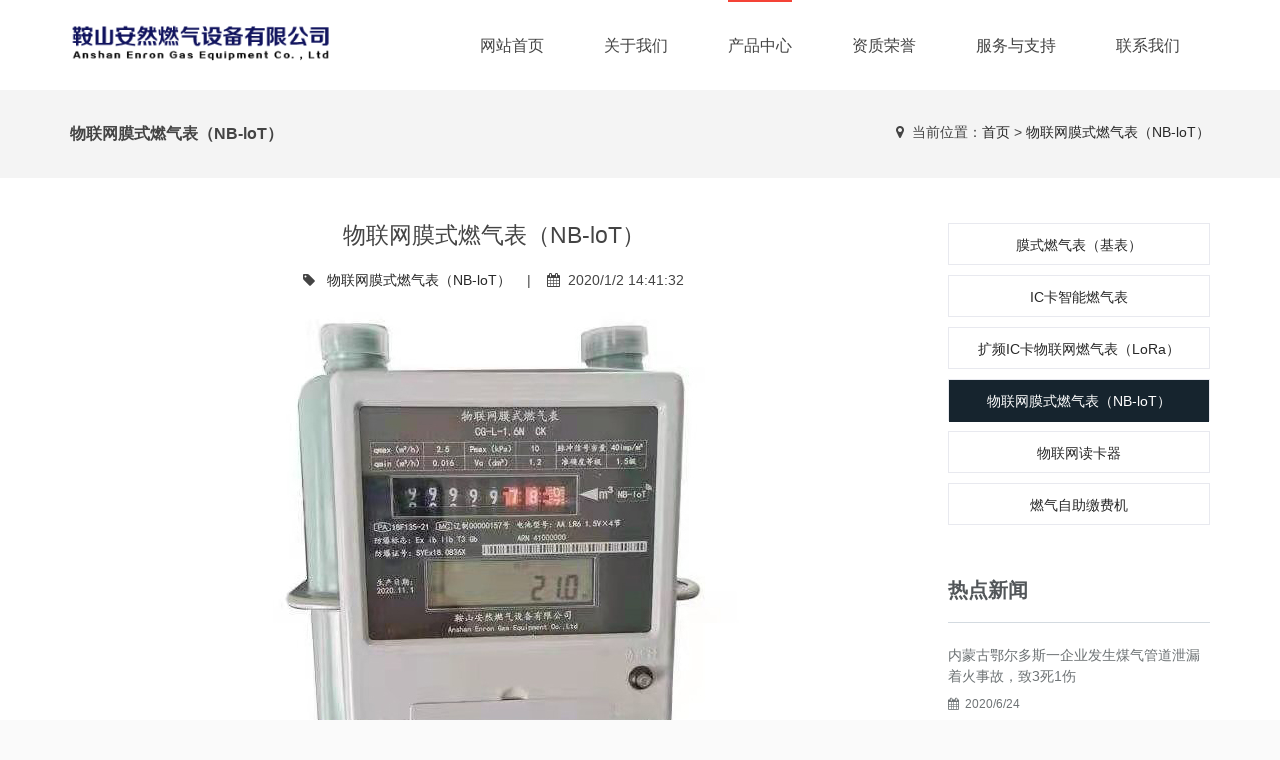

--- FILE ---
content_type: text/html
request_url: http://www.asanran.com/tu.asp?id=71
body_size: 22835
content:

<!DOCTYPE html PUBLIC "-//W3C//DTD XHTML 1.0 Transitional//EN" "http://www.w3.org/TR/xhtml1/DTD/xhtml1-transitional.dtd">
<html xmlns="http://www.w3.org/1999/xhtml">
<head>
<meta http-equiv="Content-Type" content="text/html; charset=utf-8" />
<meta name="viewport" content="width=device-width, initial-scale=1.0, minimum-scale=1.0, maximum-scale=1.0, user-scalable=no">
<meta http-equiv="X-UA-Compatible" content="IE=edge,chrome=1">
<meta name="renderer" content="webkit" />
<meta name="robots" content="index, follow" />

<title>物联网膜式燃气表（NB-loT）,鞍山安然燃气设备有限公司|专业智能燃气表生产厂家|IC卡燃气表|防盗燃气表|无线远传燃气表|阶梯计价燃气表|提供燃气表报价</title>

<Meta name="Keywords" Content="智能燃气表,IC卡燃气表,防盗燃气表,无线远传燃气表,阶梯计价燃气表,燃气表生产厂家,燃气表报价,秸秆气燃气表,沼气燃气表">

<meta name="description" content="鞍山安然燃气设备有限公司,主要产品有,IC卡燃气表,无线远传防盗燃气表,阶梯计价燃气表报价,秸秆沼气燃气表,是一家集研发,生产,销售,售后服务为一体的智能燃气表生产厂家.公司已取得国际ISO9001：2008质量管理体系认证.具有国内一流的生产装配流水线及先进的气体流量检测设备.专业精湛技术精良的管理及研发团队,能够保证产品的精准性和可靠性." />

<link href="skin/css/font-awesome.min.css" media="screen" rel="stylesheet" type="text/css"/>
<link href="skin/css/et-line.css" media="screen" rel="stylesheet" type="text/css"/>
<link href="skin/css/bootstrap.min.css" media="screen" rel="stylesheet" type="text/css"/>
<link href="skin/css/animate.min.css" media="screen" rel="stylesheet" type="text/css"/>
<link href="skin/css/settings.css" media="screen" rel="stylesheet" type="text/css"/>
<link href="skin/css/navstylechange.css" media="screen" rel="stylesheet" type="text/css"/>
<link href="skin/css/cubeportfolio-4.min.css" media="screen" rel="stylesheet" type="text/css"/>
<link href="skin/css/style.css" media="screen" rel="stylesheet" type="text/css"/>
<link href="skin/css/responsive.css" media="screen" rel="stylesheet" type="text/css"/>
<link href="skin/css/tk.css" media="screen" rel="stylesheet" type="text/css"/>
<script type="text/javascript" src="skin/js/jquery-1.20.2.min.js"></script>
<script type="text/javascript" src="skin/js/sticky.js"></script> 
<script type="text/javascript" src="skin/js/jquery-migrate-1.2.1.min.js"></script>
<script type="text/javascript" src="skin/js/modernizr.custom.js"></script>
<!-- HTML5 shim, for IE6-8 support of HTML5 elements. All other JS at the end of file. -->
<!--[if lt IE 9]>
<script src="skin/js/html5.js"></script>
<script src="skin/js/respond.min.js"></script>
<style>
	article,aside,dialog,footer,header,section,nav,figure,menu{display:block;padding:0;margin:0;}
</style>
<link rel="stylesheet" href="skin/css/ie.css" type="text/css" media="screen"/>
<![endif]-->

<!--[if lte IE 9]>
<script src="skin/js/jquery.placeholder.js"></script>
<script>
jQuery(document).ready(function($){
	$('input, textarea').placeholder();
});
</script>
<script type="text/javascript" src="skin/js/pie.js"></script>
<script type="text/javascript">
jQuery(document).ready(function($){
	$('.indexci img').each(function() {
		PIE.attach(this);  
	});  
});
</script>
<![endif]-->

<!--[if (gte IE 6)&(lte IE 8)]>
  <script type="text/javascript" src="skin/js/selectivizr.js"></script>
  <script type="text/javascript" src="skin/js/excanvas.compiled.js"></script>
<![endif]-->
</head>
<body>
<!--[if lt IE 8]>
	<div class="lt-ie8-bg">
		<p class="browsehappy">You are using an <strong>outdated</strong> browser.</p>
		<p>Please <a href="http://browsehappy.com/">upgrade your browser</a> to improve your experience.</p>
		<p class="browsehappy">对不起，您正在使用的是 <strong>过时</strong> 的浏览器.</p>
		<p>请升级您的浏览器（IE8+，或者是火狐、谷歌、Opera、Safari等现代浏览器），以改进您的用户体验！</p>
	</div>
	<style>
	.lt-ie8-bg{z-index:11111;position:absolute;top:0;left:0;right:0;bottom:0;background-color:#333;color:#999;padding:100px 20px;text-align:center;font-size:26px}
	.lt-ie8-bg a{color:#f5f5f5;border-bottom:2px solid #fff}
	.lt-ie8-bg a:hover{text-decoration:none}
	#page-body-wrap{display:none;}
	</style>
<![endif]-->
<div class="wrapper" id="page-body-wrap">
<header class="header">
  <div class="page_head">
    <div id="nav-container" class="nav-container">
      <nav role="navigation" id="navigation">
        <div class="container">
          <div class="row">
            <div class="col-lg-3 col-md-3 col-sm-3 col-xs-6 pull-left topbar-left">
              <div class="logo"> <a href="/"><img src="skin/images/logo.png"/></a> </div>
            </div>
            <div class="col-lg-9 col-md-9 col-sm-9 col-xs-6 pull-right topbar-right">
              <div class="menu dankovteam-menu-wrapper"> <a class="mmenu-btn noDis" href="#mmenu"><i class="fa fa-bars"></i></a>
                <div class="navbar-collapse collapse" id="main-nav">
                  <div class="menu-main-menu-container">
                    <ul>
                      <li > <a href="/" class="menu1">网站首页</a></li>
                      <li > <a href="about.asp" class="menu1">关于我们<i> </i></a>
                      <ul class="sub-menu dr-menu2">
                      <li class="Lev2"> <a href="about.asp" class="menu2">公司简介</a> </li>
                      <li class="Lev2"> <a href="about.asp?n=d" class="menu2">董事长致辞</a> </li>
                      <li class="Lev2"> <a href="about.asp?n=z" class="menu2">组织架构</a> </li>
                       </ul>
                      </li>
                      <li  class="current-menu-item"> <a href="pro.asp" class="menu1">产品中心<i> </i> </a>
                        <ul class="sub-menu dr-menu2">
				
                          <li class="Lev2"> <a href="tu.asp?id=68" class="menu2">膜式燃气表（基表）</a> </li>
                          
                          <li class="Lev2"> <a href="tu.asp?id=69" class="menu2">IC卡智能燃气表</a> </li>
                          
                          <li class="Lev2"> <a href="tu.asp?id=70" class="menu2">扩频IC卡物联网燃气表（LoRa）</a> </li>
                          
                          <li class="Lev2"> <a href="tu.asp?id=71" class="menu2">物联网膜式燃气表（NB-loT）</a> </li>
                          
                          <li class="Lev2"> <a href="tu.asp?id=72" class="menu2">物联网读卡器</a> </li>
                          
                          <li class="Lev2"> <a href="tu.asp?id=73" class="menu2">燃气自助缴费机</a> </li>
                           
                        </ul>
                      </li>
                      <li > <a href="zz.asp" class="menu1">资质荣誉<i> </i> </a>
                         <ul class="sub-menu dr-menu2">
				
                          <li class="Lev2"> <a href="zz.asp?lid=23" class="menu2">企业资质</a> </li>
                          
                          <li class="Lev2"> <a href="zz.asp?lid=24" class="menu2">荣誉</a> </li>
                          
                          <li class="Lev2"> <a href="zz.asp?lid=25" class="menu2">合作伙伴</a> </li>
                           
                        </ul>
                      </li>
                <li > <a href="about.asp?n=f" class="menu1">服务与支持<i> </i></a>
                 <ul class="sub-menu dr-menu2">
                      <li class="Lev2"> <a href="about.asp?n=f" class="menu2">服务</a> </li>
                      <li class="Lev2"> <a href="about.asp?n=y" class="menu2">营销网络</a> </li>
                       </ul>
                      </li>
                      <li > <a href="about.asp?n=l" class="menu1">联系我们<i> </i> </a></li>
                    </ul>
                  </div>
                </div>
              </div>
            </div>
          </div>
        </div>
      </nav>
    </div>
  </div>
</header>


<div class="breadcrumb-wrapper">

  <div class="container">

    <div class="row">

      <div class="col-md-3 col-sm-4 bcid-cat">物联网膜式燃气表（NB-loT）</div>

      <div class="col-md-9 col-sm-8 location"><i class="fa fa-map-marker"></i> &nbsp;<span>当前位置：<a href='/'>首页</a> > <a href='pro.asp?lid=7'>物联网膜式燃气表（NB-loT）</a></span></div>

    </div>

  </div>

</div>

<div class="page-container" id="innerpage-wrap">

  <div class="container">

    <div class="row">

      <div class="main col-md-9 inner-left" role="main">

        <div class="blog-post blog-post-wrap">

          <h3 class="text-center bp-title">物联网膜式燃气表（NB-loT）</h3>

          <small class="text-center bp-desc"><i class="fa fa-tag"></i> &nbsp; <a href="pro.asp?lid=7">物联网膜式燃气表（NB-loT）</a>&nbsp;&nbsp;&nbsp;&nbsp;|&nbsp;&nbsp;&nbsp;&nbsp;<i class="fa fa-calendar"></i> &nbsp;2020/1/2 14:41:32</small>

          <div class="com-cnt page-content bp-content">

		  <div class="imgs"><img src="upimg/2021159362219126.jpg" /></div><p>
	本公司生产的IC卡物联网燃气表是在IC卡智能燃气表的基础上，通过增加物联网模块，实现所有IC卡智能燃气表功能的同时，实现表端数据的实时监控查看、表端数据统计分析、表端远程控制及远程充值缴费的新型燃气表。
</p>
<p>
	<br />
</p>
<p>
	物联网智能燃气表由物联网智能燃气表端、物联网智能燃气表数据中心、物联网智能燃气表管理终端组成。物联网智能燃气表端将数据定期上传至数据中心，燃气公司通过管理终端对用户的表端数据进行实时监控查看、表端数据统计分析、表端远程控制及远程充值缴费。
</p>
<p>
	<br />
</p>
<p>
	该系列燃气表使用的电子模块为自主研发生产，模块的核心器件处理器（CPU）使用国外lierda品牌；物联网模块采用国内主流的华为物联网模块。通讯方式可采用NB-loT、LORA，电信运营商可选择国内三大运营商，配合我公司自主研发的管理终端，实现燃气表的物联网化。
</p>
<p>
	<br />
</p>
<p>
	随着市场的发展，对能源的节约管理及能源数据的统筹分析越来越被市场所重视，而IC卡智能燃气表就无法实现用户数据和后台的交互，这也成为了制约它发展的因素。
</p>
<p>
	<br />
</p>
随着物联网产业的兴起及国家对万物互联的号召，燃气表行业也在进行着物联网相关产品的研发并取得了相关成果，物联网智能燃气表就是在这种情况下产生的，该燃气表实现了市场对燃气表用户数据统计及能源管理的要求，是未来燃气表市场的主流产品。<br /></div>

        </div>

      </div>

      <aside class="sidebar col-md-3 inner-right" role="complementary">

  <section class="widget side-search">

        <dl class="dh-list">

         

        <dd><a href="tu.asp?id=68" >膜式燃气表（基表）</a></dd>

       

        <dd><a href="tu.asp?id=69" >IC卡智能燃气表</a></dd>

       

        <dd><a href="tu.asp?id=70" >扩频IC卡物联网燃气表（LoRa）</a></dd>

       

        <dd><a href="tu.asp?id=71"   class='a'>物联网膜式燃气表（NB-loT）</a></dd>

       

        <dd><a href="tu.asp?id=72" >物联网读卡器</a></dd>

       

        <dd><a href="tu.asp?id=73" >燃气自助缴费机</a></dd>

       

        </dl> 

 </section>

 <section class="widget side-news">
    <h3 class="title">热点新闻</h3>
    <div class="tabbed custom-tabbed">
      <div class="block current">
        <ul class="widget-list">

          <li>
            <div class="sn-wrapper">
              <p class="s-desc"><a href="info.asp?id=70" title="内蒙古鄂尔多斯一企业发生煤气管道泄漏着火事故，致3死1伤">内蒙古鄂尔多斯一企业发生煤气管道泄漏着火事故，致3死1伤</a></p>
              <span class="comments"><i class="fa fa-calendar"></i> &nbsp;2020/6/24</span> </div>
          </li>

          <li>
            <div class="sn-wrapper">
              <p class="s-desc"><a href="info.asp?id=33" title="夏季天热洗澡多，燃气热水器使用安全不容忽视">夏季天热洗澡多，燃气热水器使用安全不容忽视</a></p>
              <span class="comments"><i class="fa fa-calendar"></i> &nbsp;2018/6/12</span> </div>
          </li>

          <li>
            <div class="sn-wrapper">
              <p class="s-desc"><a href="info.asp?id=32" title="芜湖一小区发生燃气爆燃 一人受伤一车受损">芜湖一小区发生燃气爆燃 一人受伤一车受损</a></p>
              <span class="comments"><i class="fa fa-calendar"></i> &nbsp;2018/6/12</span> </div>
          </li>

          <li>
            <div class="sn-wrapper">
              <p class="s-desc"><a href="info.asp?id=31" title="沈阳尝鲜燃气远程抄表">沈阳尝鲜燃气远程抄表</a></p>
              <span class="comments"><i class="fa fa-calendar"></i> &nbsp;2017/3/31</span> </div>
          </li>

          <li>
            <div class="sn-wrapper">
              <p class="s-desc"><a href="info.asp?id=30" title="油气改革总体方案即将出台 天然气改革进程加速">油气改革总体方案即将出台 天然气改革进程加速</a></p>
              <span class="comments"><i class="fa fa-calendar"></i> &nbsp;2016/12/21</span> </div>
          </li>

          <li>
            <div class="sn-wrapper">
              <p class="s-desc"><a href="info.asp?id=29" title="安徽芜湖餐馆爆炸致17死">安徽芜湖餐馆爆炸致17死</a></p>
              <span class="comments"><i class="fa fa-calendar"></i> &nbsp;2016/12/5</span> </div>
          </li>

        </ul>
      </div>
    </div>
  </section>

</aside></div>

  </div>

</div>

<div class="for-bottom-padding"></div>

<div class="footer">

  <div class="container">

    <div class="row">

      <div class="col-lg-3 col-md-3 col-sm-6 foot-about">

        <div class="widget_text footer-widget">

          <div class="textwidget">

            <p class="foot-logo"><a href="/"><img src="skin/images/logo_footer.png"/></a></p>

            <div class="f-about">鞍山安然燃气设备有限公司，坐落在美丽的钢城鞍山市。公司的前身鞍山市燃气总公司表具厂，成立于1953年，具有60多年生产、维修燃气表的发展历史。公司建立了以东北为中心，覆盖全国的营销及售后服务网络，以“顾客所需，我们所想”的经营理念、“以品牌赢得信任、以价格赢得用户、以服务赢得市场”的经营宗旨赢得了广大用户的一致认可。</div>

          </div>

        </div>

      </div>

      <div class="col-lg-3 col-md-3 col-sm-6 foot-contact">

        <div class="widget_primary-get-in-touch footer-widget"> 

          <h4 class="widget-title dark-title">联系我们</h4>

         

          <ul class="contact-footer contact-composer">

            <li>  <span>地址：辽宁省鞍山市立山区自由街2号</span> </li>

            <li><span>电话：13516020434</span> </li>

			<li><span>&nbsp;&nbsp;&nbsp;&nbsp;&nbsp;&nbsp;&nbsp;&nbsp;&nbsp; 15842258338</span> </li>

            <li> <span>传真：0412-6918981</span> </li>

            <li> <span>销售电话：13609800518</span> </li>

            <li> <span>售后服务：13609802568</span> </li>

          </ul>

        </div>

      </div>

      <div class="col-lg-3 col-md-3 col-sm-6 foot-nav">

        <div class="widget_categories footer-widget">

          <h4 class="widget-title">快捷导航</h4>

          <ul class="f-nav">

            <li><a href="/"><i class="fa fa-caret-right"></i> &nbsp;网站首页</a></li>

            <li> <a href="about.asp" ><i class="fa fa-caret-right"></i> &nbsp;公司简介</a></li>

            <li> <a href="pro.asp" ><i class="fa fa-caret-right"></i> &nbsp;产品展示</a></li>

            <li> <a href="zz.asp" ><i class="fa fa-caret-right"></i> &nbsp;资质荣誉</a></li>

            <li> <a href="about.asp?n=f" ><i class="fa fa-caret-right"></i> &nbsp;服务与支持</a></li>

            <li> <a href="about.asp?n=l" ><i class="fa fa-caret-right"></i> &nbsp;联系我们</a></li>

          </ul>

        </div>

      </div>

      <div class="col-lg-3 col-md-3 col-sm-6 foot-qrcode">

        <div class="footer-widget">

          <h4 class="widget-title">扫描二维码</h4>

          <div class="f-qrcode"> <img src="skin/images/qrcode.png"/> </div>

        </div>

      </div>

    </div>

<!--<div class="footer-bottom"><div class="row"><div class="yqka"></div></div></div>-->

    <div class="footer-bottom">

      <div class="row">

        <div class="col-lg-9 col-md-9 col-sm-6 col-ms-12 pull-left copy-left" style="width:100%;text-align:center;">

          <div class="copyright">鞍山安然燃气设备有限公司&nbsp;&nbsp;<a href="https://beian.miit.gov.cn/" target="_blank" style="color:#fff">辽ICP备20001761号-1</a>&nbsp;&nbsp;</div>

        </div>

        <div class="col-lg-3 col-md-3 col-sm-6 col-ms-12 pull-right copy-right" style="z-index:100;display:none;">

          <div class="foot_menu">

            <div class="menu-footer-menu-container">



            </div>

          </div>

        </div>

      </div>

    </div>

  </div>

</div>

</div>

<script type="text/javascript" src="skin/js/jquery.themepunch.tools.min.js"></script> 

<script type="text/javascript" src="skin/js/jquery.themepunch.revolution.min.js"></script> 

<script type="text/javascript" src="skin/js/bootstrap.min.js"></script> 

<script type="text/javascript" src="skin/js/retina.js"></script> 

<script type="text/javascript" src="skin/js/waypoints.min.js"></script> 

<script type="text/javascript" src="skin/js/jquery.inview.js"></script> 

<script type="text/javascript" src="skin/js/jquery.parallax-1.1.3.js"></script> 

<script type="text/javascript" src="skin/js/jquery.cubeportfolio.min.js"></script> 

<script type="text/javascript" src="skin/js/portfolio-main.js"></script> 

<script type="text/javascript" src="skin/js/main.js"></script>

<nav id="mmenu" class="noDis">

  <div class="mmDiv">

    <div class="MMhead"> <a href="#mm-0" class="closemenu noblock">X</a> </div>

    <ul>

    <li class="m-Lev1 m-nav_0"><a href="/">网站首页</a></li>

    <li class="m-Lev1 m-nav_4"> <a href="about.asp" class="m-menu1">公司简介</a>

     <ul class="m-submenu">

     <li class="Lev2"><a href="about.asp">公司简介</a> </li>

    <li class="Lev2"><a href="about.asp?n=d">董事长致辞</a> </li>

   <li class="Lev2"><a href="about.asp?n=z">组织架构</a></li>

    </ul></li>

    <li class="m-Lev1 m-nav_4"> <a href="pro.asp" class="m-menu1">产品展示</a>

    <ul class="m-submenu">

    

    <li class="Lev2"> <a href="pro.asp?lid=4" class="m-menu2">膜式燃气表（基表）</a> </li>

    

    <li class="Lev2"> <a href="pro.asp?lid=5" class="m-menu2">IC卡智能燃气表</a> </li>

    

    <li class="Lev2"> <a href="pro.asp?lid=6" class="m-menu2">扩频IC卡物联网燃气表（LoRa）</a> </li>

    

    <li class="Lev2"> <a href="pro.asp?lid=7" class="m-menu2">物联网膜式燃气表（NB-loT）</a> </li>

    

    <li class="Lev2"> <a href="pro.asp?lid=8" class="m-menu2">集抄器</a> </li>

    

    <li class="Lev2"> <a href="pro.asp?lid=9" class="m-menu2">物联网读卡器</a> </li>

    

    <li class="Lev2"> <a href="pro.asp?lid=11" class="m-menu2">燃气表配件</a> </li>

    

    <li class="Lev2"> <a href="pro.asp?lid=12" class="m-menu2">燃气自助缴费机</a> </li>

     

    </ul>

    </li>

    <li class="m-Lev1 m-nav_4"> <a href="zz.asp" class="m-menu1">资质荣誉</a>

        <ul class="m-submenu">

    

    <li class="Lev2"> <a href="zz.asp?lid=23" class="m-menu2">企业资质</a> </li>

    

    <li class="Lev2"> <a href="zz.asp?lid=24" class="m-menu2">荣誉</a> </li>

    

    <li class="Lev2"> <a href="zz.asp?lid=25" class="m-menu2">合作伙伴</a> </li>

     

    </ul>

    </li>

    <li class="m-Lev1 m-nav_4"> <a href="about.asp?n=f" class="m-menu1">服务与支持</a>

    <ul class="m-submenu">

    <li class="Lev2"><a href="about.asp?n=f">服务</a> </li>

   <li class="Lev2"><a href="about.asp?n=y">营销网络</a></li>

    </ul></li>

    <li class="m-Lev1 m-nav_4"> <a href="about.asp?n=l" class="m-menu1">联系我们</a></li>

    </ul>

  </div>

</nav>

<link type="text/css" rel="stylesheet" href="skin/css/jquery.mmenu.all.css" />

<script type="text/javascript" src="skin/js/jquery.mmenu.all.min.js"></script> 

<script type="text/javascript">

jQuery(document).ready(function($) {

	var mmenu=$('nav#mmenu').mmenu({

		slidingSubmenus: true,

		classes		: 'mm-white', //mm-fullscreen mm-light

		extensions	: [ "theme-white" ],

		offCanvas	: {

			position: "right", //left, top, right, bottom

			zposition: "front" //back, front,next

			//modal		: true

		},

		searchfield		: false,

		counters		: false,

		//navbars		: {

			//content : [ "prev", "title", "next" ]

		//},

		navbar 		: {

			title : "网站导航"

		},

		header			: {

			add		: true,

			update	: true,

			title	: "网站导航"

		}

	});

	$(".closemenu").click(function() {

		var mmenuAPI = $("#mmenu").data( "mmenu" );

		mmenuAPI.close();

	});

});

</script>




</body>

</html>

--- FILE ---
content_type: text/css
request_url: http://www.asanran.com/skin/css/navstylechange.css
body_size: 1922
content:
 .tp-bannertimer{background:#777!important;background:rgba(0,0,0,.1)!important;height:5px!important}.tp-bullets.simplebullets.navbar{height:35px;padding:0}.tp-bullets.simplebullets .bullet{cursor:pointer;position:relative!important;background:rgba(0,0,0,.5)!important;-webkit-border-radius:10px;border-radius:10px;-webkit-box-shadow:none;-moz-box-shadow:none;box-shadow:none;width:6px!important;height:6px!important;border:5px solid transparent!important;display:inline-block;margin-right:2px!important;margin-bottom:14px!important;-webkit-transition:background-color .2s,border-color .2s;-moz-transition:background-color .2s,border-color .2s;-o-transition:background-color .2s,border-color .2s;-ms-transition:background-color .2s,border-color .2s;transition:background-color .2s,border-color .2s;float:none!important}.tp-bullets.simplebullets .bullet.last{margin-right:0}.tp-bullets.simplebullets .bullet:hover,.tp-bullets.simplebullets .bullet.selected{-webkit-box-shadow:none;-moz-box-shadow:none;box-shadow:none;background:#fff!important;width:6px!important;height:6px!important;border:5px solid #000!important}.tparrows:before{font-family:revicons;color:#fff;font-style:normal;font-weight:400;speak:none;display:inline-block;text-decoration:inherit;margin-right:0;margin-top:9px;text-align:center;width:40px;font-size:20px}.tparrows{cursor:pointer;background:rgba(0,0,0,.5)!important;-webkit-border-radius:5px;border-radius:5px;width:40px!important;height:40px!important;line-height:25px!important}.tparrows:hover{color:#fff}.tp-leftarrow:before{content:'<'}.tp-rightarrow:before{content:'>'}.tparrows.tp-rightarrow:before{margin-left:1px}.tparrows:hover{background:#000!important}#slider4container .tparrows:before,#slider4container .tparrows:hover,#slider4container .tparrows{color:#000!important}#slider4container .tparrows{background:#fff!important;}#slider4container .tparrows:hover{background:#fff!important}

--- FILE ---
content_type: text/css
request_url: http://www.asanran.com/skin/css/cubeportfolio-4.min.css
body_size: 79069
content:
/* 织梦58（suibianlu.com）做最好的织梦整站模板下载网站 */
/**
 * cubeportfolio v1.2 - http://scriptpie.com
 *
 * Copyright - 2013 Mihai Buricea (http://www.scriptpie.com)
 * All rights reserved.
 *
 * You may not modify and/or redistribute this file
 * save cases where Extended License has been purchased
 *
 */

@charset "utf-8";
.cbp, .cbp-item, .cbp-wrapper {
	filter: inherit
}
.cbp {
	position: relative;
	overflow: hidden;
	margin: 0 auto;
	height: 400px;
	visibility: visible!important
}
.cbp .cbp-item, .cbp-wrapper {
	position: absolute;
	top: 0;
	left: 0;
	list-style-type: none;
	margin: 0;
	padding: 0;
	overflow: hidden
}
.cbp .cbp-item {
	z-index: 2;
	display: block;
	width: 300px;
	height: 200px
}
.cbp-item-wrapper {
	width: 100%;
	height: 100%;
	position: absolute;
	top: 0;
	left: 0
}
.cbp img {
	display: block;
	width: 100%;
	height: 200px;
}
.cbp-loading, .cbp-loading *, .cbp-no-transition .cbp-item {
	-webkit-transition: none!important;
	-moz-transition: none!important;
	-o-transition: none!important;
	transition: none!important
}
.cbp-appendItems-loading {
	-webkit-transition: height .4s ease!important;
	-moz-transition: height .4s ease!important;
	-o-transition: height .4s ease!important;
	transition: height .4s ease!important
}
.cbp-appendItems-loading .cbp-wrapper {
	-webkit-transition: none!important;
	-moz-transition: none!important;
	-o-transition: none!important;
	transition: none!important
}
.cbp-loading {
	background: url(../images/cbp-loading.gif) no-repeat scroll center center transparent
}
.cbp .cbp-item-hidden {
	pointer-events: none;
	z-index: 1
}
.cbp-wrapper {
	visibility: hidden;
	width: 100%;
	height: 100%;
	z-index: 1
}
.cbp-ready .cbp-wrapper {
	visibility: visible
}
.cbp-wrapper-front {
	z-index: 3
}
.cbp-wrapper-back {
	z-index: -1
}
.cbp-caption, .cbp-caption-activeWrap, .cbp-caption-defaultWrap {
	width: 100%;
	height: 100%;
	overflow: hidden;
	position: relative;
	display: block;
	text-decoration: none
}
.cbp-caption-activeWrap, .cbp-caption-defaultWrap {
	position: absolute;
	z-index: 1
}
.cbp-caption-activeWrap {
	z-index: 2
}
.cbp-l-caption-title {
	color: #fff;
	font: 700 16px/18px sans-serif;
	margin-bottom: 5px
}
.cbp-l-caption-desc {
	color: #777;
	font: 400 12px/16px sans-serif
}
.cbp-l-caption-text {
	font: 400 14px "Roboto", sans-serif;
	color: #fff;
	letter-spacing: 3px
}
.cbp-l-caption-buttonLeft, .cbp-l-caption-buttonRight {
	background-color: #3288C4;
	color: #FFF;
	display: inline-block;
	font: 12px/28px sans-serif;
	text-decoration: none;
	width: 90px;
	text-align: center;
	margin: 4px
}
.cbp-l-caption-buttonLeft:hover, .cbp-l-caption-buttonRight:hover {
	background-color: #2578B3
}
.cbp-caption-fadeIn .cbp-l-caption-alignLeft .cbp-l-caption-body, .cbp-caption-minimal .cbp-l-caption-alignLeft .cbp-l-caption-body, .cbp-caption-moveRight .cbp-l-caption-alignLeft .cbp-l-caption-body, .cbp-caption-overlayBottom .cbp-l-caption-alignLeft .cbp-l-caption-body, .cbp-caption-overlayRightAlong .cbp-l-caption-alignLeft .cbp-l-caption-body, .cbp-caption-pushDown .cbp-l-caption-alignLeft .cbp-l-caption-body, .cbp-caption-pushTop .cbp-l-caption-alignLeft .cbp-l-caption-body, .cbp-caption-revealBottom .cbp-l-caption-alignLeft .cbp-l-caption-body, .cbp-caption-revealLeft .cbp-l-caption-alignLeft .cbp-l-caption-body, .cbp-caption-revealTop .cbp-l-caption-alignLeft .cbp-l-caption-body, .cbp-caption-zoom .cbp-l-caption-alignLeft .cbp-l-caption-body {
	margin: 30px 30px 0
}
.cbp-caption-overlayBottom .cbp-l-caption-alignLeft .cbp-l-caption-body, .cbp-caption-overlayBottomAlong .cbp-l-caption-alignLeft .cbp-l-caption-body, .cbp-caption-overlayBottomPush .cbp-l-caption-alignLeft .cbp-l-caption-body, .cbp-caption-overlayBottomReveal .cbp-l-caption-alignLeft .cbp-l-caption-body {
	margin: 17px 30px 0
}
.cbp-caption-minimal .cbp-l-caption-desc, .cbp-caption-minimal .cbp-l-caption-title {
	position: relative;
	left: 0;
	opacity: 0;
	-webkit-transition: -webkit-transform .5s ease;
	-moz-transition: -moz-transform .5s ease;
	-o-transition: -o-transform .5s ease;
	transition: transform .5s ease
}
.cbp-caption-minimal .cbp-l-caption-title {
	-webkit-transform: translateY(-100%);
	-moz-transform: translateY(-100%);
	-o-transform: translateY(-100%);
	transform: translateY(-100%)
}
.cbp-caption-minimal .cbp-l-caption-desc {
	-webkit-transform: translateY(100%);
	-moz-transform: translateY(100%);
	-o-transform: translateY(100%);
	transform: translateY(100%)
}
.cbp-caption-minimal .cbp-caption:hover .cbp-l-caption-desc, .cbp-caption-minimal .cbp-caption:hover .cbp-l-caption-title {
	opacity: 1;
	-webkit-transform: translateY(0);
	-moz-transform: translateY(0);
	-o-transform: translateY(0);
	transform: translateY(0)
}
.cbp-l-caption-alignCenter {
	display: table;
	width: 100%;
	height: 100%
}
.cbp-l-caption-alignCenter .cbp-l-caption-body {
	display: table-cell;
	vertical-align: middle;
	text-align: center
}
.cbp-l-caption-alignCenter .cbp-l-caption-buttonLeft, .cbp-l-caption-alignCenter .cbp-l-caption-buttonRight {
	position: relative;
	-webkit-transition: left .4s cubic-bezier(.19, 1, .22, 1);
	-moz-transition: left .4s cubic-bezier(.19, 1, .22, 1);
	-o-transition: left .4s cubic-bezier(.19, 1, .22, 1);
	transition: left .4s cubic-bezier(.19, 1, .22, 1)
}
.cbp-caption-minimal .cbp-l-caption-alignCenter .cbp-l-caption-buttonLeft, .cbp-caption-overlayBottom .cbp-l-caption-alignCenter .cbp-l-caption-buttonLeft, .cbp-caption-overlayBottomAlong .cbp-l-caption-alignCenter .cbp-l-caption-buttonLeft, .cbp-caption-overlayBottomPush .cbp-l-caption-alignCenter .cbp-l-caption-buttonLeft {
	left: -20px
}
.cbp-caption-minimal .cbp-l-caption-alignCenter .cbp-l-caption-buttonRight, .cbp-caption-overlayBottom .cbp-l-caption-alignCenter .cbp-l-caption-buttonRight, .cbp-caption-overlayBottomAlong .cbp-l-caption-alignCenter .cbp-l-caption-buttonRight, .cbp-caption-overlayBottomPush .cbp-l-caption-alignCenter .cbp-l-caption-buttonRight {
	left: 20px
}
.cbp-caption:hover .cbp-l-caption-alignCenter .cbp-l-caption-buttonLeft, .cbp-caption:hover .cbp-l-caption-alignCenter .cbp-l-caption-buttonRight, .cbp-ie8 .cbp-l-caption-alignCenter .cbp-l-caption-buttonLeft, .cbp-ie8 .cbp-l-caption-alignCenter .cbp-l-caption-buttonRight, .cbp-ie9 .cbp-l-caption-alignCenter .cbp-l-caption-buttonLeft, .cbp-ie9 .cbp-l-caption-alignCenter .cbp-l-caption-buttonRight {
	left: 0
}
.cbp-caption-pushTop .cbp-caption-activeWrap, .cbp-caption-pushTop .cbp-caption-defaultWrap {
	bottom: 0;
	-webkit-transition: bottom .6s cubic-bezier(.19, 1, .22, 1);
	-moz-transition: bottom .6s cubic-bezier(.19, 1, .22, 1);
	-o-transition: bottom .6s cubic-bezier(.19, 1, .22, 1);
	transition: bottom .6s cubic-bezier(.19, 1, .22, 1)
}
.cbp-caption-pushTop .cbp-caption-activeWrap {
	bottom: -100%;
	background: none repeat scroll 0 0 #282727
}
.cbp-caption-pushTop .cbp-caption:hover .cbp-caption-defaultWrap {
	bottom: 100%
}
.cbp-caption-pushTop .cbp-caption:hover .cbp-caption-activeWrap, .cbp-caption-pushTop.cbp-ie8 .cbp-caption:hover .cbp-caption-defaultWrap, .cbp-caption-pushTop.cbp-ie9 .cbp-caption:hover .cbp-caption-defaultWrap {
	bottom: 0
}
.cbp-caption-pushTop.cbp-ie8 .cbp-caption:hover .cbp-caption-activeWrap, .cbp-caption-pushTop.cbp-ie9 .cbp-caption:hover .cbp-caption-activeWrap {
	bottom: -100%
}
.cbp-caption-pushDown .cbp-caption-activeWrap, .cbp-caption-pushDown .cbp-caption-defaultWrap {
	bottom: 0;
	-webkit-transition: bottom .6s cubic-bezier(.19, 1, .22, 1);
	-moz-transition: bottom .6s cubic-bezier(.19, 1, .22, 1);
	-o-transition: bottom .6s cubic-bezier(.19, 1, .22, 1);
	transition: bottom .6s cubic-bezier(.19, 1, .22, 1)
}
.cbp-caption-pushDown .cbp-caption-activeWrap {
	bottom: 100%;
	background: none repeat scroll 0 0 #282727
}
.cbp-caption-pushDown .cbp-caption:hover .cbp-caption-defaultWrap {
	bottom: -100%
}
.cbp-caption-pushDown .cbp-caption:hover .cbp-caption-activeWrap, .cbp-caption-pushDown.cbp-ie8 .cbp-caption:hover .cbp-caption-defaultWrap, .cbp-caption-pushDown.cbp-ie9 .cbp-caption:hover .cbp-caption-defaultWrap {
	bottom: 0
}
.cbp-caption-pushDown.cbp-ie8 .cbp-caption:hover .cbp-caption-activeWrap, .cbp-caption-pushDown.cbp-ie9 .cbp-caption:hover .cbp-caption-activeWrap {
	bottom: 100%
}
.cbp-caption-revealBottom .cbp-caption-defaultWrap {
	bottom: 0;
	z-index: 2;
	-webkit-transition: bottom .6s cubic-bezier(.19, 1, .22, 1);
	-moz-transition: bottom .6s cubic-bezier(.19, 1, .22, 1);
	-o-transition: bottom .6s cubic-bezier(.19, 1, .22, 1);
	transition: bottom .6s cubic-bezier(.19, 1, .22, 1)
}
.cbp-caption-revealBottom .cbp-caption-activeWrap {
	bottom: 0;
	z-index: 1;
	background: none repeat scroll 0 0 #282727
}
.cbp-caption-revealBottom .cbp-caption:hover .cbp-caption-defaultWrap {
	bottom: 100%
}
.cbp-caption-revealBottom.cbp-ie8 .cbp-caption:hover .cbp-caption-defaultWrap, .cbp-caption-revealBottom.cbp-ie9 .cbp-caption:hover .cbp-caption-defaultWrap {
	bottom: 0
}
.cbp-caption-revealTop .cbp-caption-defaultWrap {
	bottom: 0;
	z-index: 2;
	-webkit-transition: bottom .6s cubic-bezier(.19, 1, .22, 1);
	-moz-transition: bottom .6s cubic-bezier(.19, 1, .22, 1);
	-o-transition: bottom .6s cubic-bezier(.19, 1, .22, 1);
	transition: bottom .6s cubic-bezier(.19, 1, .22, 1)
}
.cbp-caption-revealTop .cbp-caption-activeWrap {
	bottom: 0;
	z-index: 1;
	background: none repeat scroll 0 0 #282727
}
.cbp-caption-revealTop .cbp-caption:hover .cbp-caption-defaultWrap {
	bottom: -100%
}
.cbp-caption-revealTop.cbp-ie8 .cbp-caption:hover .cbp-caption-defaultWrap, .cbp-caption-revealTop.cbp-ie9 .cbp-caption:hover .cbp-caption-defaultWrap {
	bottom: 0
}
.cbp-caption-overlayBottomReveal .cbp-caption-defaultWrap {
	bottom: 0;
	z-index: 2;
	-webkit-transition: bottom .6s cubic-bezier(.19, 1, .22, 1);
	-moz-transition: bottom .6s cubic-bezier(.19, 1, .22, 1);
	-o-transition: bottom .6s cubic-bezier(.19, 1, .22, 1);
	transition: bottom .6s cubic-bezier(.19, 1, .22, 1)
}
.cbp-caption-overlayBottomReveal .cbp-caption-activeWrap {
	bottom: 0;
	z-index: 1;
	height: 70px;
	background: none repeat scroll 0 0 #282727
}
.cbp-caption-overlayBottomReveal .cbp-caption:hover .cbp-caption-defaultWrap {
	bottom: 70px
}
.cbp-caption-overlayBottomReveal.cbp-ie8 .cbp-caption:hover .cbp-caption-defaultWrap, .cbp-caption-overlayBottomReveal.cbp-ie9 .cbp-caption:hover .cbp-caption-defaultWrap {
	bottom: 0
}
.cbp-caption-overlayBottomPush .cbp-caption-activeWrap, .cbp-caption-overlayBottomPush .cbp-caption-defaultWrap {
	bottom: 0;
	-webkit-transition: bottom .6s cubic-bezier(.19, 1, .22, 1);
	-moz-transition: bottom .6s cubic-bezier(.19, 1, .22, 1);
	-o-transition: bottom .6s cubic-bezier(.19, 1, .22, 1);
	transition: bottom .6s cubic-bezier(.19, 1, .22, 1)
}
.cbp-caption-overlayBottomPush .cbp-caption-activeWrap {
	bottom: -70px;
	height: 70px;
	background: none repeat scroll 0 0 #282727
}
.cbp-caption-overlayBottomPush .cbp-caption:hover .cbp-caption-defaultWrap {
	bottom: 70px
}
.cbp-caption-overlayBottomPush .cbp-caption:hover .cbp-caption-activeWrap, .cbp-caption-overlayBottomPush.cbp-ie8 .cbp-caption:hover .cbp-caption-defaultWrap, .cbp-caption-overlayBottomPush.cbp-ie9 .cbp-caption:hover .cbp-caption-defaultWrap {
	bottom: 0
}
.cbp-caption-overlayBottomPush.cbp-ie8 .cbp-caption:hover .cbp-caption-activeWrap, .cbp-caption-overlayBottomPush.cbp-ie9 .cbp-caption:hover .cbp-caption-activeWrap {
	bottom: -70px
}
.cbp-caption-overlayBottom .cbp-caption-activeWrap {
	bottom: -70px;
	height: 70px;
	background-color: #181616;
	background-color: rgba(24,22,22,.7);
	-webkit-transition: bottom .6s cubic-bezier(.19, 1, .22, 1);
	-moz-transition: bottom .6s cubic-bezier(.19, 1, .22, 1);
	-o-transition: bottom .6s cubic-bezier(.19, 1, .22, 1);
	transition: bottom .6s cubic-bezier(.19, 1, .22, 1)
}
.cbp-caption-overlayBottom .cbp-caption:hover .cbp-caption-activeWrap {
	bottom: 0
}
.cbp-caption-overlayBottom.cbp-ie9 .cbp-caption:hover .cbp-caption-activeWrap {
	bottom: -70px
}
.cbp-caption-moveRight .cbp-caption-activeWrap {
	left: -100%;
	top: 0;
	background: none repeat scroll 0 0 #282727;
	-webkit-transition: left .6s cubic-bezier(.19, 1, .22, 1);
	-moz-transition: left .6s cubic-bezier(.19, 1, .22, 1);
	-o-transition: left .6s cubic-bezier(.19, 1, .22, 1);
	transition: left .6s cubic-bezier(.19, 1, .22, 1)
}
.cbp-caption-moveRight .cbp-caption:hover .cbp-caption-activeWrap {
	left: 0
}
.cbp-caption-moveRight.cbp-ie8 .cbp-caption:hover .cbp-caption-activeWrap, .cbp-caption-moveRight.cbp-ie9 .cbp-caption:hover .cbp-caption-activeWrap {
	left: -100%
}
.cbp-caption-revealLeft .cbp-caption-activeWrap {
	left: 100%;
	top: 0;
	background: none repeat scroll 0 0 #282727;
	-webkit-transition: left .6s cubic-bezier(.19, 1, .22, 1);
	-moz-transition: left .6s cubic-bezier(.19, 1, .22, 1);
	-o-transition: left .6s cubic-bezier(.19, 1, .22, 1);
	transition: left .6s cubic-bezier(.19, 1, .22, 1)
}
.cbp-caption-revealLeft .cbp-caption:hover .cbp-caption-activeWrap {
	left: 0
}
.cbp-caption-revealLeft.cbp-ie8 .cbp-caption:hover .cbp-caption-activeWrap, .cbp-caption-revealLeft.cbp-ie9 .cbp-caption:hover .cbp-caption-activeWrap {
	left: 100%
}
.cbp-caption-minimal .cbp-caption-activeWrap {
	background-color: rgba(0,0,0,.8);
	opacity: 0
}
.cbp-caption-minimal .cbp-caption:hover .cbp-caption-activeWrap {
	opacity: 1
}
.cbp-caption-minimal.cbp-ie8 .cbp-caption-activeWrap {
	background-color: #000;
	-ms-filter: "alpha(Opacity=0)"
}
.cbp-caption-minimal.cbp-ie8 .cbp-caption:hover .cbp-caption-activeWrap {
	-ms-filter: "alpha(Opacity=90)"
}
.cbp-caption-fadeIn .cbp-caption-activeWrap {
	opacity: 0;
	width: 100%;
	height: 100%;
	position: absolute;
	top: 0;
	left: 0;
	background-color: rgba(0,0,0,.85);
	-webkit-transition: opacity .6s cubic-bezier(.19, 1, .22, 1);
	-moz-transition: opacity .6s cubic-bezier(.19, 1, .22, 1);
	-o-transition: opacity .6s cubic-bezier(.19, 1, .22, 1);
	transition: opacity .6s cubic-bezier(.19, 1, .22, 1)
}
.cbp-caption-fadeIn.cbp-ie8 .cbp-caption-activeWrap {
	background-color: #000;
	-ms-filter: "alpha(Opacity=0)"
}
.cbp-caption-fadeIn .cbp-caption:hover .cbp-caption-activeWrap {
	opacity: 1
}
.cbp-caption-fadeIn.cbp-ie9 .cbp-caption:hover .cbp-caption-activeWrap {
	opacity: 0
}
.cbp-caption-overlayRightAlong .cbp-caption-activeWrap, .cbp-caption-overlayRightAlong .cbp-caption-defaultWrap {
	left: 0;
	-webkit-transition: left .6s cubic-bezier(.19, 1, .22, 1);
	-moz-transition: left .6s cubic-bezier(.19, 1, .22, 1);
	-o-transition: left .6s cubic-bezier(.19, 1, .22, 1);
	transition: left .6s cubic-bezier(.19, 1, .22, 1)
}
.cbp-caption-overlayRightAlong .cbp-caption-activeWrap {
	left: -50%;
	width: 50%;
	background: none repeat scroll 0 0 #282727
}
.cbp-caption-overlayRightAlong .cbp-caption:hover .cbp-caption-defaultWrap {
	left: 25%
}
.cbp-caption-overlayRightAlong .cbp-caption:hover .cbp-caption-activeWrap, .cbp-caption-overlayRightAlong.cbp-ie8 .cbp-caption:hover .cbp-caption-defaultWrap, .cbp-caption-overlayRightAlong.cbp-ie9 .cbp-caption:hover .cbp-caption-defaultWrap {
	left: 0
}
.cbp-caption-overlayRightAlong.cbp-ie8 .cbp-caption:hover .cbp-caption-activeWrap, .cbp-caption-overlayRightAlong.cbp-ie9 .cbp-caption:hover .cbp-caption-activeWrap {
	left: -50%
}
.cbp-caption-overlayBottomAlong .cbp-caption-activeWrap, .cbp-caption-overlayBottomAlong .cbp-caption-defaultWrap {
	bottom: 0;
	-webkit-transition: bottom .6s cubic-bezier(.19, 1, .22, 1);
	-moz-transition: bottom .6s cubic-bezier(.19, 1, .22, 1);
	-o-transition: bottom .6s cubic-bezier(.19, 1, .22, 1);
	transition: bottom .6s cubic-bezier(.19, 1, .22, 1)
}
.cbp-caption-overlayBottomAlong .cbp-caption-activeWrap {
	bottom: -70px;
	height: 70px;
	background: none repeat scroll 0 0 #282727
}
.cbp-caption-overlayBottomAlong .cbp-caption:hover .cbp-caption-defaultWrap {
	bottom: 35px
}
.cbp-caption-overlayBottomAlong .cbp-caption:hover .cbp-caption-activeWrap, .cbp-caption-overlayBottomAlong.cbp-ie8 .cbp-caption:hover .cbp-caption-defaultWrap, .cbp-caption-overlayBottomAlong.cbp-ie9 .cbp-caption:hover .cbp-caption-defaultWrap {
	bottom: 0
}
.cbp-caption-overlayBottomAlong.cbp-ie8 .cbp-caption:hover .cbp-caption-activeWrap, .cbp-caption-overlayBottomAlong.cbp-ie9 .cbp-caption:hover .cbp-caption-activeWrap {
	bottom: -70px
}
.cbp-caption-zoom .cbp-caption-defaultWrap {
	width: 100%;
	height: 100%;
	overflow: hidden;
	-webkit-transition: -webkit-transform .6s cubic-bezier(.19, 1, .22, 1);
	-moz-transition: -moz-transform .6s cubic-bezier(.19, 1, .22, 1);
	-o-transition: -o-transform .6s cubic-bezier(.19, 1, .22, 1);
	transition: transform .6s cubic-bezier(.19, 1, .22, 1)
}
.cbp-caption-zoom .cbp-caption:hover .cbp-caption-defaultWrap {
	-webkit-transform: scale(1.25);
	-moz-transform: scale(1.25);
	-o-transform: scale(1.25);
	transform: scale(1.25)
}
.cbp-caption-zoom .cbp-caption-activeWrap {
	opacity: 0;
	width: 100%;
	height: 100%;
	position: absolute;
	top: 0;
	left: 0;
	background-color: rgba(0,0,0,.9);
	-webkit-transition: opacity .8s cubic-bezier(.19, 1, .22, 1);
	-moz-transition: opacity .8s cubic-bezier(.19, 1, .22, 1);
	-o-transition: opacity .8s cubic-bezier(.19, 1, .22, 1);
	transition: opacity .8s cubic-bezier(.19, 1, .22, 1)
}
.cbp-caption-zoom.cbp-ie8 .cbp-caption-activeWrap {
	background-color: #000;
	-ms-filter: "alpha(Opacity=0)"
}
.cbp-caption-zoom .cbp-caption:hover .cbp-caption-activeWrap {
	opacity: 1
}
.cbp-caption-zoom.cbp-ie9 .cbp-caption:hover .cbp-caption-activeWrap {
	opacity: 0
}
.cbp-animation-fadeOut {
	-webkit-transition: height .6s ease-in-out;
	-moz-transition: height .6s ease-in-out;
	-o-transition: height .6s ease-in-out;
	transition: height .6s ease-in-out
}
.cbp-animation-fadeOut .cbp-item {
	-webkit-transition: -webkit-transform .6s ease-in-out .2s, opacity .6s ease-in-out .2s;
	-moz-transition: -moz-transform .6s ease-in-out .2s, opacity .6s ease-in-out .2s;
	-o-transition: -o-transform .6s ease-in-out .2s, opacity .6s ease-in-out .2s;
	transition: transform .6s ease-in-out .2s, opacity .6s ease-in-out .2s
}
.cbp-animation-fadeOut .cbp-item-hidden {
	-webkit-transition: -webkit-transform .6s ease-in-out 0s, opacity .4s ease-in-out 0s;
	-moz-transition: -moz-transform .6s ease-in-out 0s, opacity .4s ease-in-out 0s;
	-o-transition: -o-transform .6s ease-in-out 0s, opacity .4s ease-in-out 0s;
	transition: transform .6s ease-in-out 0s, opacity .4s ease-in-out 0s
}
.cbp-animation-quicksand {
	-webkit-transition: height .6s ease-in-out;
	-moz-transition: height .6s ease-in-out;
	-o-transition: height .6s ease-in-out;
	transition: height .6s ease-in-out
}
.cbp-animation-quicksand .cbp-item {
	-webkit-transition: -webkit-transform .6s ease-in-out .2s, opacity .6s ease-in-out .2s;
	-moz-transition: -moz-transform .6s ease-in-out .2s, opacity .6s ease-in-out .2s;
	-o-transition: -o-transform .6s ease-in-out .2s, opacity .6s ease-in-out .2s;
	transition: transform .6s ease-in-out .2s, opacity .6s ease-in-out .2s
}
.cbp-animation-quicksand .cbp-item-hidden {
	-webkit-transition: -webkit-transform .6s ease-in-out 0s, opacity .4s ease-in-out 0s;
	-moz-transition: -moz-transform .6s ease-in-out 0s, opacity .4s ease-in-out 0s;
	-o-transition: -o-transform .6s ease-in-out 0s, opacity .4s ease-in-out 0s;
	transition: transform .6s ease-in-out 0s, opacity .4s ease-in-out 0s
}
.cbp-animation-skew {
	-webkit-transition: height .3s ease-in-out;
	-moz-transition: height .3s ease-in-out;
	-o-transition: height .3s ease-in-out;
	transition: height .3s ease-in-out
}
.cbp-animation-skew .cbp-item {
	-webkit-transition: -webkit-transform .3s ease-in, opacity .3s ease-in;
	-moz-transition: -moz-transform .3s ease-in, opacity .3s ease-in;
	-o-transition: -o-transform .3s ease-in, opacity .3s ease-in;
	transition: transform .3s ease-in, opacity .3s ease-in
}
.cbp-animation-skew .cbp-item-hidden {
	-webkit-transition: -webkit-transform .3s ease-in 0s, opacity .3s ease-in 0s;
	-moz-transition: -moz-transform .3s ease-in 0s, opacity .3s ease-in 0s;
	-o-transition: -o-transform .3s ease-in 0s, opacity .3s ease-in 0s;
	transition: transform .3s ease-in 0s, opacity .3s ease-in 0s
}
.cbp-animation-boxShadow {
	-webkit-transition: height .6s ease-in-out;
	-moz-transition: height .6s ease-in-out;
	-o-transition: height .6s ease-in-out;
	transition: height .6s ease-in-out
}
.cbp-animation-boxShadow .cbp-item {
	-webkit-transition: -webkit-transform .6s ease-in-out, opacity .6s ease-in-out;
	-moz-transition: -moz-transform .6s ease-in-out, opacity .6s ease-in-out;
	-o-transition: -o-transform .6s ease-in-out, opacity .6s ease-in-out;
	transition: transform .6s ease-in-out, opacity .6s ease-in-out
}
.cbp-animation-boxShadow .cbp-item .cbp-animation-boxShadowMask {
	position: absolute;
	top: 0;
	left: 0;
	width: 100%;
	height: 100%;
	z-index: -1;
	-webkit-transition: box-shadow .6s ease-in-out;
	-moz-transition: box-shadow .6s ease-in-out;
	-o-transition: box-shadow .6s ease-in-out;
	transition: box-shadow .6s ease-in-out
}
.cbp-animation-boxShadow .cbp-item .cbp-animation-boxShadowMask.cbp-animation-boxShadowShow {
	z-index: 10
}
.cbp-animation-boxShadow .cbp-item .cbp-animation-boxShadowMask.cbp-animation-boxShadowActive {
	box-shadow: 0 0 100px 100px #fff inset
}
.cbp-animation-boxShadow .cbp-item .cbp-animation-boxShadowMask.cbp-animation-boxShadowInactive {
	box-shadow: 0 0 #fff inset
}
.cbp-animation-bounceLeft {
	-webkit-transition: height .8s ease-in-out;
	-moz-transition: height .8s ease-in-out;
	-o-transition: height .8s ease-in-out;
	transition: height .8s ease-in-out
}
.cbp-animation-bounceLeft .cbp-wrapper {
	-webkit-transition: opacity .8s ease-in-out, left .8s ease-in-out;
	-moz-transition: opacity .8s ease-in-out, left .8s ease-in-out;
	-o-transition: opacity .8s ease-in-out, left .8s ease-in-out;
	transition: opacity .8s ease-in-out, left .8s ease-in-out
}
.cbp-animation-bounceLeft .cbp-item {
	overflow: visible;
	-webkit-transition: -webkit-transform .8s ease-in-out;
	-moz-transition: -moz-transform .8s ease-in-out;
	-o-transition: -o-transform .8s ease-in-out;
	transition: transform .8s ease-in-out
}
.cbp-animation-bounceLeft .cbp-item-hidden {
	display: none
}
.cbp-animation-bounceLeft .cbp-item-wrapper {
	overflow: hidden
}
.cbp-animation-bounceTop {
	-webkit-transition: height .6s ease-in-out;
	-moz-transition: height .6s ease-in-out;
	-o-transition: height .6s ease-in-out;
	transition: height .6s ease-in-out
}
.cbp-animation-bounceTop .cbp-wrapper {
	-webkit-transition: opacity .6s ease-in-out, top .6s ease-in-out;
	-moz-transition: opacity .6s ease-in-out, top .6s ease-in-out;
	-o-transition: opacity .6s ease-in-out, top .6s ease-in-out;
	transition: opacity .6s ease-in-out, top .6s ease-in-out
}
.cbp-animation-bounceTop .cbp-item {
	overflow: visible;
	-webkit-transition: -webkit-transform .8s ease-in-out;
	-moz-transition: -moz-transform .8s ease-in-out;
	-o-transition: -o-transform .8s ease-in-out;
	transition: transform .8s ease-in-out
}
.cbp-animation-bounceTop .cbp-item-hidden {
	display: none
}
.cbp-animation-bounceTop .cbp-item-wrapper {
	overflow: hidden
}
.cbp-animation-bounceBottom {
	-webkit-transition: height .6s ease-in-out;
	-moz-transition: height .6s ease-in-out;
	-o-transition: height .6s ease-in-out;
	transition: height .6s ease-in-out
}
.cbp-animation-bounceBottom .cbp-wrapper {
	-webkit-transition: opacity .6s ease-in-out, top .6s ease-in-out;
	-moz-transition: opacity .6s ease-in-out, top .6s ease-in-out;
	-o-transition: opacity .6s ease-in-out, top .6s ease-in-out;
	transition: opacity .6s ease-in-out, top .6s ease-in-out
}
.cbp-animation-bounceBottom .cbp-item {
	overflow: visible;
	-webkit-transition: -webkit-transform .8s ease-in-out;
	-moz-transition: -moz-transform .8s ease-in-out;
	-o-transition: -o-transform .8s ease-in-out;
	transition: transform .8s ease-in-out
}
.cbp-animation-bounceBottom .cbp-item-hidden {
	display: none
}
.cbp-animation-bounceBottom .cbp-item-wrapper {
	overflow: hidden
}
.cbp-animation-moveLeft {
	-webkit-transition: height .6s ease-in-out;
	-moz-transition: height .6s ease-in-out;
	-o-transition: height .6s ease-in-out;
	transition: height .6s ease-in-out
}
.cbp-animation-moveLeft .cbp-wrapper {
	z-index: 2;
	-webkit-transition: opacity .6s ease-in-out, left .6s ease-in-out;
	-moz-transition: opacity .6s ease-in-out, left .6s ease-in-out;
	-o-transition: opacity .6s ease-in-out, left .6s ease-in-out;
	transition: opacity .6s ease-in-out, left .6s ease-in-out
}
.cbp-animation-moveLeft .cbp-wrapper.no-trans {
	z-index: 1;
	-webkit-transition: none!important;
	-moz-transition: none!important;
	-o-transition: none!important;
	transition: none!important
}
.cbp-animation-moveLeft .cbp-item {
	overflow: visible;
	-webkit-transition: -webkit-transform .6s ease-in-out;
	-moz-transition: -moz-transform .6s ease-in-out;
	-o-transition: -o-transform .6s ease-in-out;
	transition: transform .6s ease-in-out
}
.cbp-animation-moveLeft .cbp-item-wrapper {
	overflow: hidden
}
.cbp-animation-slideLeft {
	overflow: visible
}
.cbp-animation-slideLeft .cbp-item {
	-webkit-transition: -webkit-transform .6s ease-in-out;
	-moz-transition: -moz-transform .6s ease-in-out;
	-o-transition: -o-transform .6s ease-in-out;
	transition: transform .6s ease-in-out
}
.cbp-animation-slideLeft-out {
	-webkit-animation: cbp-animation-slideLeft-out .9s both ease;
	-moz-animation: cbp-animation-slideLeft-out .9s both ease;
	animation: cbp-animation-slideLeft-out .9s both ease
}
.cbp-animation-slideLeft-in {
	-webkit-animation: cbp-animation-slideLeft-in .9s both ease;
	-moz-animation: cbp-animation-slideLeft-in .9s both ease;
	animation: cbp-animation-slideLeft-in .9s both ease
}
@-webkit-keyframes cbp-animation-slideLeft-out {
25% {
opacity:.75;
-webkit-transform:scale(.8)
}
100%, 75% {
opacity:.75;
-webkit-transform:scale(.8) translateX(-200%)
}
}
@-moz-keyframes cbp-animation-slideLeft-out {
25% {
opacity:.75;
-moz-transform:scale(.8)
}
100%, 75% {
opacity:.75;
-moz-transform:scale(.8) translateX(-200%)
}
}
@keyframes cbp-animation-slideLeft-out {
25% {
opacity:.75;
transform:scale(.8)
}
100%, 75% {
opacity:.75;
transform:scale(.8) translateX(-200%)
}
}
@-webkit-keyframes cbp-animation-slideLeft-in {
0%, 25% {
opacity:.75;
-webkit-transform:scale(.8) translateX(200%)
}
75% {
opacity:.75;
-webkit-transform:scale(.8)
}
100% {
opacity:1;
-webkit-transform:scale(1) translateX(0)
}
}
@-moz-keyframes cbp-animation-slideLeft-in {
0%, 25% {
opacity:.75;
-moz-transform:scale(.8) translateX(200%)
}
75% {
opacity:.75;
-moz-transform:scale(.8)
}
100% {
opacity:1;
-moz-transform:scale(1) translateX(0)
}
}
@keyframes cbp-animation-slideLeft-in {
0%, 25% {
opacity:.75;
transform:scale(.8) translateX(200%)
}
75% {
opacity:.75;
transform:scale(.8)
}
100% {
opacity:1;
transform:scale(1) translateX(0)
}
}
.cbp-animation-slideDelay {
	overflow: visible
}
.cbp-animation-slideDelay .cbp-item {
	-webkit-transition: -webkit-transform .6s ease-in-out;
	-moz-transition: -moz-transform .6s ease-in-out;
	-o-transition: -o-transform .6s ease-in-out;
	transition: transform .6s ease-in-out
}
.cbp-animation-slideDelay-out {
	-webkit-animation: cbp-animation-slideDelay-out .5s both ease-in-out;
	-moz-animation: cbp-animation-slideDelay-out .5s both ease-in-out;
	animation: cbp-animation-slideDelay-out .5s both ease-in-out
}
.cbp-animation-slideDelay-in {
	-webkit-animation: cbp-animation-slideDelay-in .5s both ease-in-out;
	-moz-animation: cbp-animation-slideDelay-in .5s both ease-in-out;
	animation: cbp-animation-slideDelay-in .5s both ease-in-out
}
.cbp-animation-slideDelay-fadeOut {
	-webkit-animation: cbp-animation-slideDelay-fadeOut .4s both ease;
	-moz-animation: cbp-animation-slideDelay-fadeOut .4s both ease;
	animation: cbp-animation-slideDelay-fadeOut .4s both ease
}
@-webkit-keyframes cbp-animation-slideDelay-out {
100% {
-webkit-transform:translateX(-100%)
}
}
@-moz-keyframes cbp-animation-slideDelay-out {
100% {
-moz-transform:translateX(-100%)
}
}
@keyframes cbp-animation-slideDelay-out {
100% {
transform:translateX(-100%)
}
}
@-webkit-keyframes cbp-animation-slideDelay-in {
0% {
-webkit-transform:translateX(100%)
}
100% {
-webkit-transform:translateX(0)
}
}
@-moz-keyframes cbp-animation-slideDelay-in {
0% {
-moz-transform:translateX(100%)
}
100% {
-moz-transform:translateX(0)
}
}
@keyframes cbp-animation-slideDelay-in {
0% {
transform:translateX(100%)
}
100% {
transform:translateX(0)
}
}
@-webkit-keyframes cbp-animation-slideDelay-fadeOut {
0% {
opacity:1
}
100% {
opacity:0
}
}
@-moz-keyframes cbp-animation-slideDelay-fadeOut {
0% {
opacity:1
}
100% {
opacity:0
}
}
@keyframes cbp-animation-slideDelay-fadeOut {
0% {
opacity:1
}
100% {
opacity:0
}
}
.cbp-animation-3dflip {
	overflow: visible
}
.cbp-animation-3dflip .cbp-item {
	-webkit-transition: -webkit-transform .6s ease-in-out;
	-moz-transition: -moz-transform .6s ease-in-out;
	-o-transition: -o-transform .6s ease-in-out;
	transition: transform .6s ease-in-out;
	-webkit-perspective: 1000px;
	perspective: 1000px
}
.cbp-animation-3dflip-out {
	-webkit-transform-origin: 0 50%;
	transform-origin: 0 50%;
	-webkit-animation: rotateOutLeft .6s forwards;
	animation: rotateOutLeft .6s forwards
}
.cbp-animation-3dflip-in {
	opacity: 0;
	-webkit-transform-origin: 100% 50%;
	transform-origin: 100% 50%;
	-webkit-animation: rotateInRight .6s ease-in forwards;
	animation: rotateInRight .6s ease-in forwards
}
.cbp-animation-3dflip-fadeOut {
	-webkit-animation: cbp-animation-3dflip-fadeOut .4s both ease;
	-moz-animation: cbp-animation-3dflip-fadeOut .4s both ease;
	animation: cbp-animation-3dflip-fadeOut .4s both ease
}
@-webkit-keyframes rotateOutLeft {
100% {
opacity:0;
-webkit-transform:rotateY(90deg)
}
}
@-moz-keyframes rotateOutLeft {
100% {
opacity:0;
-moz1-transform:rotateY(90deg)
}
}
@keyframes rotateOutLeft {
100% {
opacity:0;
transform:rotateY(90deg)
}
}
@-webkit-keyframes rotateInRight {
0% {
opacity:0;
-webkit-transform:rotateY(-90deg)
}
100% {
visibility:visible;
opacity:1;
-webkit-transform:rotateY(0deg)
}
}
@-moz-keyframes rotateInRight {
0% {
opacity:0;
-moz-transform:rotateY(-90deg)
}
100% {
visibility:visible;
opacity:1;
-moz-transform:rotateY(0deg)
}
}
@keyframes rotateInRight {
0% {
opacity:0;
transform:rotateY(-90deg)
}
100% {
visibility:visible;
opacity:1;
transform:rotateY(0deg)
}
}
@-webkit-keyframes cbp-animation-3dflip-fadeOut {
0% {
opacity:1
}
100% {
opacity:0
}
}
@-moz-keyframes cbp-animation-3dflip-fadeOut {
0% {
opacity:1
}
100% {
opacity:0
}
}
@keyframes cbp-animation-3dflip-fadeOut {
0% {
opacity:1
}
100% {
opacity:0
}
}
.cbp-animation-rotateSides {
	overflow: visible
}
.cbp-animation-rotateSides .cbp-item {
	-webkit-transition: -webkit-transform .6s ease-in-out;
	-moz-transition: -moz-transform .6s ease-in-out;
	-o-transition: -o-transform .6s ease-in-out;
	transition: transform .6s ease-in-out;
	-webkit-perspective: 1000px;
	perspective: 1000px
}
.cbp-animation-rotateSides-out {
	-webkit-transform-origin: -50% 50%;
	-webkit-animation: rotateSides-out .5s both ease-in;
	-moz-transform-origin: -50% 50%;
	-moz-animation: rotateSides-out .5s both ease-in;
	transform-origin: -50% 50%;
	animation: rotateSides-out .5s both ease-in
}
.cbp-animation-rotateSides-in {
	-webkit-transform-origin: 150% 50%;
	-webkit-animation: rotateSides-in .6s both ease-out;
	-moz-transform-origin: 150% 50%;
	-moz-animation: rotateSides-in .6s both ease-out;
	transform-origin: 150% 50%;
	animation: rotateSides-in .6s both ease-out
}
.cbp-animation-rotateSides-fadeOut {
	-webkit-animation: cbp-animation-rotateSides-fadeOut .5s both ease;
	-moz-animation: cbp-animation-rotateSides-fadeOut .5s both ease;
	animation: cbp-animation-rotateSides-fadeOut .5s both ease
}
@-webkit-keyframes rotateSides-out {
100% {
opacity:0;
-webkit-transform:translateZ(-500px) rotateY(90deg)
}
}
@-moz-keyframes rotateSides-out {
100% {
opacity:0;
-moz-transform:translateZ(-500px) rotateY(90deg)
}
}
@keyframes rotateSides-out {
100% {
opacity:0;
transform:translateZ(-500px) rotateY(90deg)
}
}
@-webkit-keyframes rotateSides-in {
0%, 40% {
opacity:0;
-webkit-transform:translateZ(-500px) rotateY(-90deg)
}
}
@-moz-keyframes rotateSides-in {
0%, 40% {
opacity:0;
-moz-transform:translateZ(-500px) rotateY(-90deg)
}
}
@keyframes rotateSides-in {
0%, 40% {
opacity:0;
transform:translateZ(-500px) rotateY(-90deg)
}
}
@-webkit-keyframes cbp-animation-rotateSides-fadeOut {
0% {
opacity:1
}
100% {
opacity:0
}
}
@-moz-keyframes cbp-animation-rotateSides-fadeOut {
0% {
opacity:1
}
100% {
opacity:0
}
}
@keyframes cbp-animation-rotateSides-fadeOut {
0% {
opacity:1
}
100% {
opacity:0
}
}
.cbp-animation-flipOutDelay {
	overflow: visible
}
.cbp-animation-flipOutDelay .cbp-item {
	-webkit-transition: -webkit-transform .6s ease-in-out;
	-moz-transition: -moz-transform .6s ease-in-out;
	-o-transition: -o-transform .6s ease-in-out;
	transition: transform .6s ease-in-out;
	-webkit-perspective: 1000px;
	perspective: 1000px
}
.cbp-animation-flipOutDelay-out {
	-webkit-transform-origin: 50% 50%;
	-webkit-animation: flipOutDelay-out .5s both ease-in;
	-moz-transform-origin: 50% 50%;
	-moz-animation: flipOutDelay-out .5s both ease-in;
	transform-origin: 50% 50%;
	animation: flipOutDelay-out .5s both ease-in
}
.cbp-animation-flipOutDelay-in {
	-webkit-transform-origin: 50% 50%;
	-webkit-animation: flipOutDelay-in 1s both ease-out;
	-moz-transform-origin: 50% 50%;
	-moz-animation: flipOutDelay-in 1s both ease-out;
	transform-origin: 50% 50%;
	animation: flipOutDelay-in 1s both ease-out
}
@-webkit-keyframes flipOutDelay-out {
100% {
-webkit-transform:translateZ(-1000px) rotateY(-90deg);
opacity:.2
}
}
@-moz-keyframes flipOutDelay-out {
100% {
-moz-transform:translateZ(-1000px) rotateY(-90deg);
opacity:.2
}
}
@keyframes flipOutDelay-out {
100% {
transform:translateZ(-1000px) rotateY(-90deg);
opacity:.2
}
}
@-webkit-keyframes flipOutDelay-in {
0%, 50% {
-webkit-transform:translateZ(-1000px) rotateY(90deg);
opacity:.2
}
}
@-moz-keyframes flipOutDelay-in {
0%, 50% {
-moz-transform:translateZ(-1000px) rotateY(90deg);
opacity:.2
}
}
@keyframes flipOutDelay-in {
0%, 50% {
transform:translateZ(-1000px) rotateY(90deg);
opacity:.2
}
}
.cbp-animation-unfold {
	overflow: visible
}
.cbp-animation-unfold .cbp-item {
	-webkit-transition: -webkit-transform .6s ease-in-out;
	-moz-transition: -moz-transform .6s ease-in-out;
	-o-transition: -o-transform .6s ease-in-out;
	transition: transform .6s ease-in-out;
	-webkit-perspective: 1000px;
	perspective: 1000px
}
.cbp-animation-unfold-out {
	-webkit-animation: unfold-out .8s ease both;
	-moz-animation: unfold-out .8s ease both;
	animation: unfold-out .8s ease both
}
.cbp-animation-unfold-in {
	-webkit-transform-origin: 0 50%;
	-webkit-animation: unfold-in .8s both ease;
	-moz-transform-origin: 0 50%;
	-moz-animation: unfold-in .8s both ease;
	transform-origin: 0 50%;
	animation: unfold-in .8s both ease
}
.cbp-animation-unfold-fadeOut {
	-webkit-animation: cbp-animation-unfold-fadeOut .5s both ease;
	-moz-animation: cbp-animation-unfold-fadeOut .5s both ease;
	animation: cbp-animation-unfold-fadeOut .5s both ease
}
@-webkit-keyframes unfold-out {
99% {
opacity:.3
}
100% {
opacity:0;
-webkit-transform:translateX(-100%)
}
}
@-moz-keyframes unfold-out {
99% {
opacity:.3
}
100% {
opacity:0;
-moz-transform:translateX(-100%)
}
}
@keyframes unfold-out {
99% {
opacity:.3
}
100% {
opacity:0;
transform:translateX(-100%)
}
}
@-webkit-keyframes unfold-in {
from {
opacity:0;
-webkit-transform:translateX(100%) rotateY(90deg)
}
}
@-moz-keyframes unfold-in {
from {
opacity:0;
-moz-transform:translateX(100%) rotateY(90deg)
}
}
@keyframes unfold-in {
from {
opacity:0;
transform:translateX(100%) rotateY(90deg)
}
}
@-webkit-keyframes cbp-animation-unfold-fadeOut {
0% {
opacity:1
}
100% {
opacity:0
}
}
@-moz-keyframes cbp-animation-unfold-fadeOut {
0% {
opacity:1
}
100% {
opacity:0
}
}
@keyframes cbp-animation-unfold-fadeOut {
0% {
opacity:1
}
100% {
opacity:0
}
}
.cbp-animation-foldLeft {
	overflow: visible
}
.cbp-animation-foldLeft .cbp-item {
	-webkit-transition: -webkit-transform .6s ease-in-out;
	-moz-transition: -moz-transform .6s ease-in-out;
	-o-transition: -o-transform .6s ease-in-out;
	transition: transform .6s ease-in-out;
	-webkit-perspective: 1000px;
	perspective: 1000px
}
.cbp-animation-foldLeft-out {
	-webkit-transform-origin: 100% 50%;
	-webkit-animation: foldLeft-out .7s both ease;
	-moz-transform-origin: 100% 50%;
	-moz-animation: foldLeft-out .7s both ease;
	transform-origin: 100% 50%;
	animation: foldLeft-out .7s both ease
}
.cbp-animation-foldLeft-in {
	-webkit-animation: foldLeft-in .7s ease both;
	-moz-animation: foldLeft-in .7s ease both;
	animation: foldLeft-in .7s ease both
}
.cbp-animation-foldLeft-fadeOut {
	-webkit-animation: cbp-animation-foldLeft-fadeOut .5s both ease;
	-moz-animation: cbp-animation-foldLeft-fadeOut .5s both ease;
	animation: cbp-animation-foldLeft-fadeOut .5s both ease
}
@-webkit-keyframes foldLeft-out {
to {
opacity:0;
-webkit-transform:translateX(-100%) rotateY(-90deg)
}
}
@-moz-keyframes foldLeft-out {
to {
opacity:0;
-moz-transform:translateX(-100%) rotateY(-90deg)
}
}
@keyframes foldLeft-out {
to {
opacity:0;
transform:translateX(-100%) rotateY(-90deg)
}
}
@-webkit-keyframes foldLeft-in {
from {
opacity:.3;
-webkit-transform:translateX(100%)
}
}
@-moz-keyframes foldLeft-in {
from {
opacity:.3;
-moz-transform:translateX(100%)
}
}
@keyframes foldLeft-in {
from {
opacity:.3;
transform:translateX(100%)
}
}
@-webkit-keyframes cbp-animation-foldLeft-fadeOut {
0% {
opacity:1
}
100% {
opacity:0
}
}
@-moz-keyframes cbp-animation-foldLeft-fadeOut {
0% {
opacity:1
}
100% {
opacity:0
}
}
@keyframes cbp-animation-foldLeft-fadeOut {
0% {
opacity:1
}
100% {
opacity:0
}
}
.cbp-animation-scaleDown {
	overflow: visible
}
.cbp-animation-scaleDown .cbp-item {
	-webkit-transition: -webkit-transform .6s ease-in-out;
	-moz-transition: -moz-transform .6s ease-in-out;
	-o-transition: -o-transform .6s ease-in-out;
	transition: transform .6s ease-in-out;
	-webkit-perspective: 1000px;
	perspective: 1000px
}
.cbp-animation-scaleDown-out {
	-webkit-animation: scaleDown-out .7s ease both;
	-moz-animation: scaleDown-out .7s ease both;
	animation: scaleDown-out .7s ease both
}
.cbp-animation-scaleDown-in {
	-webkit-animation: scaleDown-in .6s ease both;
	-moz-animation: scaleDown-in .6s ease both;
	animation: scaleDown-in .6s ease both
}
.cbp-animation-scaleDown-fadeOut {
	-webkit-animation: cbp-animation-scaleDown-fadeOut .5s both ease;
	-moz-animation: cbp-animation-scaleDown-fadeOut .5s both ease;
	animation: cbp-animation-scaleDown-fadeOut .5s both ease
}
@-webkit-keyframes scaleDown-out {
to {
opacity:0;
-webkit-transform:scale(.8)
}
}
@-moz-keyframes scaleDown-out {
to {
opacity:0;
-moz-transform:scale(.8)
}
}
@keyframes scaleDown-out {
to {
opacity:0;
transform:scale(.8)
}
}
@-webkit-keyframes scaleDown-in {
from {
-webkit-transform:translateX(100%)
}
}
@-moz-keyframes scaleDown-in {
from {
-moz-transform:translateX(100%)
}
}
@keyframes scaleDown-in {
from {
transform:translateX(100%)
}
}
@-webkit-keyframes cbp-animation-scaleDown-fadeOut {
0% {
opacity:1
}
100% {
opacity:0
}
}
@-moz-keyframes cbp-animation-scaleDown-fadeOut {
0% {
opacity:1
}
100% {
opacity:0
}
}
@keyframes cbp-animation-scaleDown-fadeOut {
0% {
opacity:1
}
100% {
opacity:0
}
}
.cbp-animation-frontRow {
	overflow: visible
}
.cbp-animation-frontRow .cbp-item {
	-webkit-transition: -webkit-transform .6s ease-in-out;
	-moz-transition: -moz-transform .6s ease-in-out;
	-o-transition: -o-transform .6s ease-in-out;
	transition: transform .6s ease-in-out;
	-webkit-perspective: 1000px;
	perspective: 1000px
}
.cbp-animation-frontRow-out {
	-webkit-animation: frontRow-out .7s ease both;
	-moz-animation: frontRow-out .7s ease both;
	animation: frontRow-out .7s ease both
}
.cbp-animation-frontRow-in {
	-webkit-animation: frontRow-in .6s ease both;
	-moz-animation: frontRow-in .6s ease both;
	animation: frontRow-in .6s ease both
}
.cbp-animation-frontRow-fadeOut {
	-webkit-animation: cbp-animation-frontRow-fadeOut .5s both ease;
	-moz-animation: cbp-animation-frontRow-fadeOut .5s both ease;
	animation: cbp-animation-frontRow-fadeOut .5s both ease
}
@-webkit-keyframes frontRow-out {
100% {
-webkit-transform:translateX(-60%) scale(.8);
opacity:0
}
}
@-moz-keyframes frontRow-out {
100% {
-moz-transform:translateX(-60%) scale(.8);
opacity:0
}
}
@keyframes frontRow-out {
100% {
transform:translateX(-60%) scale(.8);
opacity:0
}
}
@-webkit-keyframes frontRow-in {
0% {
-webkit-transform:translateX(100%) scale(.8)
}
100% {
visibility:visible;
opacity:1;
-webkit-transform:translateX(0%) scale(1)
}
}
@-moz-keyframes frontRow-in {
0% {
-moz-transform:translateX(100%) scale(.8)
}
100% {
visibility:visible;
opacity:1;
-moz-transform:translateX(0%) scale(1)
}
}
@keyframes frontRow-in {
0% {
transform:translateX(100%) scale(.8)
}
100% {
visibility:visible;
opacity:1;
transform:translateX(0%) scale(1)
}
}
@-webkit-keyframes cbp-animation-frontRow-fadeOut {
0% {
opacity:1
}
100% {
opacity:0
}
}
@-moz-keyframes cbp-animation-frontRow-fadeOut {
0% {
opacity:1
}
100% {
opacity:0
}
}
@keyframes cbp-animation-frontRow-fadeOut {
0% {
opacity:1
}
100% {
opacity:0
}
}
.cbp-animation-rotateRoom {
	overflow: visible
}
.cbp-animation-rotateRoom .cbp-item {
	-webkit-transition: -webkit-transform .6s ease-in-out;
	-moz-transition: -moz-transform .6s ease-in-out;
	-o-transition: -o-transform .6s ease-in-out;
	transition: transform .6s ease-in-out;
	-webkit-perspective: 1000px;
	perspective: 1000px
}
.cbp-animation-rotateRoom-out {
	-webkit-transform-origin: 100% 50%;
	-webkit-animation: rotateRoom-out .8s both ease;
	-moz-transform-origin: 100% 50%;
	-moz-animation: rotateRoom-out .8s both ease;
	transform-origin: 100% 50%;
	animation: rotateRoom-out .8s both ease
}
.cbp-animation-rotateRoom-in {
	-webkit-transform-origin: 0 50%;
	-webkit-animation: rotateRoom-in .8s both ease;
	-moz-transform-origin: 0 50%;
	-moz-animation: rotateRoom-in .8s both ease;
	transform-origin: 0 50%;
	animation: rotateRoom-in .8s both ease
}
.cbp-animation-rotateRoom-fadeOut {
	-webkit-animation: cbp-animation-rotateRoom-fadeOut .5s both ease;
	-moz-animation: cbp-animation-rotateRoom-fadeOut .5s both ease;
	animation: cbp-animation-rotateRoom-fadeOut .5s both ease
}
@-webkit-keyframes rotateRoom-out {
99% {
opacity:.3
}
100% {
opacity:0;
-webkit-transform:translateX(-100%) rotateY(90deg)
}
}
@-moz-keyframes rotateRoom-out {
99% {
opacity:.3
}
100% {
opacity:0;
-moz-transform:translateX(-100%) rotateY(90deg)
}
}
@keyframes rotateRoom-out {
99% {
opacity:.3
}
100% {
opacity:0;
transform:translateX(-100%) rotateY(90deg)
}
}
@-webkit-keyframes rotateRoom-in {
from {
opacity:.3;
-webkit-transform:translateX(100%) rotateY(-90deg)
}
}
@-moz-keyframes rotateRoom-in {
from {
opacity:.3;
-moz-transform:translateX(100%) rotateY(-90deg)
}
}
@keyframes rotateRoom-in {
from {
opacity:.3;
transform:translateX(100%) rotateY(-90deg)
}
}
@-webkit-keyframes cbp-animation-rotateRoom-fadeOut {
0% {
opacity:1
}
100% {
opacity:0
}
}
@-moz-keyframes cbp-animation-rotateRoom-fadeOut {
0% {
opacity:1
}
100% {
opacity:0
}
}
@keyframes cbp-animation-rotateRoom-fadeOut {
0% {
opacity:1
}
100% {
opacity:0
}
}
.cbp-animation-scaleSides {
	overflow: visible
}
.cbp-animation-scaleSides .cbp-item {
	-webkit-transition: -webkit-transform .5s ease-in-out;
	-moz-transition: -moz-transform .5s ease-in-out;
	-o-transition: -o-transform .5s ease-in-out;
	transition: transform .5s ease-in-out;
	-webkit-perspective: 1000px;
	perspective: 1000px
}
.cbp-animation-scaleSides-out {
	-webkit-animation: scaleSides-out .5s ease both;
	-moz-animation: scaleSides-out .5s ease both;
	animation: scaleSides-out .5s ease both
}
.cbp-animation-scaleSides-in {
	-webkit-animation: scaleUpCenter .5s ease .5s both;
	-moz-animation: scaleUpCenter .5s ease .5s both;
	animation: scaleUpCenter .5s ease .5s both
}
@-webkit-keyframes scaleSides-out {
to {
opacity:0;
-webkit-transform:scale(.6)
}
}
@-moz-keyframes scaleSides-out {
to {
opacity:0;
-moz-transform:scale(.6)
}
}
@keyframes scaleSides-out {
to {
opacity:0;
transform:scale(.6)
}
}
@-webkit-keyframes scaleUpCenter {
from {
opacity:0;
-webkit-transform:scale(.6)
}
}
@-moz-keyframes scaleUpCenter {
from {
opacity:0;
-moz-transform:scale(.6)
}
}
@keyframes scaleUpCenter {
from {
opacity:0;
transform:scale(.6)
}
}
.cbp-animation-flipOut {
	-webkit-transition: height .7s ease-in-out;
	-moz-transition: height .7s ease-in-out;
	-o-transition: height .7s ease-in-out;
	transition: height .7s ease-in-out
}
.cbp-animation-flipOut .cbp-item {
	-webkit-transition: -webkit-transform .7s ease-in-out;
	-moz-transition: -moz-transform .7s ease-in-out;
	-o-transition: -o-transform .7s ease-in-out;
	transition: transform .7s ease-in-out;
	-webkit-perspective: 1000px;
	perspective: 1000px
}
.cbp-animation-flipOut-out {
	-webkit-transform-origin: 50% 50%;
	-webkit-animation: flipOut-out .35s ease-in both;
	-moz-transform-origin: 50% 50%;
	-moz-animation: flipOut-out .35s ease-in both;
	transform-origin: 50% 50%;
	animation: flipOut-out .35s ease-in both
}
.cbp-animation-flipOut-in {
	-webkit-transform-origin: 50% 50%;
	-webkit-animation: flipOut-in .35s ease-out .35s both;
	-moz-transform-origin: 50% 50%;
	-moz-animation: flipOut-in .35s ease-out .35s both;
	transform-origin: 50% 50%;
	animation: flipOut-in .35s ease-out .35s both
}
@-webkit-keyframes flipOut-out {
100% {
-webkit-transform:translateZ(-1000px) rotateY(-90deg);
opacity:.2
}
}
@-moz-keyframes flipOut-out {
100% {
-moz-transform:translateZ(-1000px) rotateY(-90deg);
opacity:.2
}
}
@keyframes flipOut-out {
100% {
transform:translateZ(-1000px) rotateY(-90deg);
opacity:.2
}
}
@-webkit-keyframes flipOut-in {
0% {
-webkit-transform:translateZ(-1000px) rotateY(90deg);
opacity:.2
}
}
@-moz-keyframes flipOut-in {
0% {
-moz-transform:translateZ(-1000px) rotateY(90deg);
opacity:.2
}
}
@keyframes flipOut-in {
0% {
transform:translateZ(-1000px) rotateY(90deg);
opacity:.2
}
}
.cbp-animation-flipBottom {
	-webkit-transition: height .7s ease-in-out;
	-moz-transition: height .7s ease-in-out;
	-o-transition: height .7s ease-in-out;
	transition: height .7s ease-in-out
}
.cbp-animation-flipBottom .cbp-item {
	-webkit-transition: -webkit-transform .7s ease-in-out;
	-moz-transition: -moz-transform .7s ease-in-out;
	-o-transition: -o-transform .7s ease-in-out;
	transition: transform .7s ease-in-out;
	-webkit-perspective: 1000px;
	perspective: 1000px
}
.cbp-animation-flipBottom-out {
	-webkit-transform-origin: 50% 50%;
	-webkit-animation: flipBottom-out .35s both 0s ease-in;
	-moz-transform-origin: 50% 50%;
	-moz-animation: flipBottom-out .35s both 0s ease-in;
	transform-origin: 50% 50%;
	animation: flipBottom-out .35s both 0s ease-in
}
.cbp-animation-flipBottom-in {
	-webkit-transform-origin: 50% 50%;
	-webkit-animation: flipBottom-in .35s ease-out .35s both;
	-moz-transform-origin: 50% 50%;
	-moz-animation: flipBottom-in .35s ease-out .35s both;
	transform-origin: 50% 50%;
	animation: flipBottom-in .35s ease-out .35s both
}
@-webkit-keyframes flipBottom-out {
to {
-webkit-transform:translateZ(-1000px) rotateX(-90deg);
opacity:.2
}
}
@-moz-keyframes flipBottom-out {
to {
-moz-transform:translateZ(-1000px) rotateX(-90deg);
opacity:.2
}
}
@keyframes flipBottom-out {
to {
transform:translateZ(-1000px) rotateX(-90deg);
opacity:.2
}
}
@-webkit-keyframes flipBottom-in {
from {
-webkit-transform:translateZ(-1000px) rotateX(90deg);
opacity:.2
}
}
@-moz-keyframes flipBottom-in {
from {
-moz-transform:translateZ(-1000px) rotateX(90deg);
opacity:.2
}
}
@keyframes flipBottom-in {
from {
transform:translateZ(-1000px) rotateX(90deg);
opacity:.2
}
}
.cbp-animation-fadeOutTop {
	overflow: visible;
	-webkit-transition: height .2s ease-in-out;
	-moz-transition: height .2s ease-in-out;
	-o-transition: height .2s ease-in-out;
	transition: height .2s ease-in-out
}
.cbp-animation-fadeOutTop .cbp-wrapper {
	-webkit-transition: opacity .3s ease-in-out, top .3s ease-in-out;
	-moz-transition: opacity .3s ease-in-out, top .3s ease-in-out;
	-o-transition: opacity .3s ease-in-out, top .3s ease-in-out;
	transition: opacity .3s ease-in-out, top .3s ease-in-out
}
.cbp-animation-fadeOutTop .cbp-item {
	-webkit-transition: -webkit-transform .6s ease-in-out;
	-moz-transition: -moz-transform .6s ease-in-out;
	-o-transition: -o-transform .6s ease-in-out;
	transition: transform .6s ease-in-out
}
.cbp-animation-sequentially {
	overflow: visible;
	-webkit-transition: height .2s ease-in-out;
	-moz-transition: height .2s ease-in-out;
	-o-transition: height .2s ease-in-out;
	transition: height .2s ease-in-out
}
.cbp-animation-sequentially .cbp-item {
	-webkit-transition: -webkit-transform .6s ease-in-out;
	-moz-transition: -moz-transform .6s ease-in-out;
	-o-transition: -o-transform .6s ease-in-out;
	transition: transform .6s ease-in-out
}
.cbp-animation-sequentially.cbp-no-transition .cbp-item {
	-webkit-transition: opacity .5s ease, top .5s ease!important;
	-moz-transition: opacity .5s ease, top .5s ease!important;
	-o-transition: opacity .5s ease, top .5s ease!important;
	transition: opacity .5s ease, top .5s ease!important
}
.cbp-popup-ie8bg {
	position: absolute;
	width: 100%;
	height: 100%;
	min-height: 100%;
	top: 0;
	left: 0;
	z-index: -1;
	background: #000;
	-ms-filter: "alpha(Opacity=70)"
}
.cbp-popup-wrap {
	-webkit-box-sizing: border-box;
	-moz-box-sizing: border-box;
	box-sizing: border-box;
	height: 100%;
	text-align: center;
	position: fixed;
	width: 100%;
	left: 0;
	top: 0;
	display: none;
	overflow: auto;
	z-index: 9999;
	padding: 0 10px
}
.cbp-popup-lightbox {
	background: rgba(0,0,0,.8)
}
.cbp-popup-singlePage {
	background: #fff;
	padding: 0
}
.cbp-popup-singlePage .cbp-popup-ie8bg {
	background: #fff;
	-ms-filter: "alpha(Opacity=100)"
}
.cbp-popup-wrap:before {
	content: '';
	display: inline-block;
	height: 100%;
	vertical-align: middle;
	margin-right: -.25em
}
.cbp-popup-content {
	position: relative;
	display: inline-block;
	vertical-align: middle;
	text-align: left;
	max-width: 100%
}
.cbp-popup-singlePage .cbp-popup-content {
	margin-top: 140px;
	max-width: 1024px;
	vertical-align: top;
	width: 96%
}
.cbp-popup-lightbox-figure {
	position: relative
}
.cbp-popup-lightbox-bottom {
	left: 0;
	position: absolute;
	top: 100%;
	width: 100%;
	margin-top: 3px
}
.cbp-popup-lightbox-title {
	padding-right: 70px;
	font: 400 12px/18px sans-serif;
	color: #eee
}
.cbp-popup-lightbox-counter {
	position: absolute;
	top: 0;
	right: 0;
	font: 400 12px/18px sans-serif;
	color: #eee
}
.cbp-popup-lightbox-img {
	width: auto;
	max-width: 100%;
	height: auto;
	display: block;
	margin: 40px 0;
	box-shadow: 0 0 8px rgba(0,0,0,.6)
}
.cbp-popup-lightbox-img[data-action] {
	cursor: pointer
}
.cbp-popup-lightbox-isIframe .cbp-popup-content {
	width: 50%
}
.cbp-popup-lightbox-isIframe .cbp-lightbox-bottom {
	left: 0;
	position: absolute;
	top: 100%;
	width: 100%;
	margin-top: 3px
}
.cbp-popup-lightbox-iframe {
	position: relative;
	height: 0;
	padding-bottom: 56.25%;
	background: #000
}
.cbp-popup-lightbox-iframe iframe {
	position: absolute;
	top: 0;
	left: 0;
	width: 100%;
	height: 100%;
	box-shadow: 0 0 8px rgba(0,0,0,.6)
}
.cbp-popup-singlePage {
	overflow-x: hidden
}
.cbp-popup-singlePage .cbp-popup-navigation-wrap {
	position: absolute;
	top: 0;
	left: 0;
	width: 100%;
	z-index: 2;
	height: 104px;
	background-color: #34425C
}
.cbp-popup-singlePage .cbp-popup-navigation {
	position: absolute;
	top: 0;
	left: 0;
	width: 100%
}
.cbp-popup-singlePage-sticky .cbp-popup-navigation, .cbp-popup-singlePage-sticky .cbp-popup-navigation-wrap {
	position: fixed
}
.cbp-popup-singlePage-counter {
	color: #bbc0df;
	font: italic 14px/104px 'Roboto', sans-serif;
	position: absolute;
	right: 50px;
	top: 0
}
.cbp-popup-close, .cbp-popup-next, .cbp-popup-prev {
	padding: 0;
	border: medium none;
	position: absolute;
	cursor: pointer
}
.cbp-popup-lightbox .cbp-popup-close, .cbp-popup-lightbox .cbp-popup-next, .cbp-popup-lightbox .cbp-popup-prev {
	visibility: hidden
}
.cbp-popup-ready.cbp-popup-lightbox .cbp-popup-close, .cbp-popup-ready.cbp-popup-lightbox .cbp-popup-next, .cbp-popup-ready.cbp-popup-lightbox .cbp-popup-prev {
	visibility: visible
}
.cbp-popup-lightbox .cbp-popup-prev {
	background: url(../images/cbp-sprite.png) no-repeat scroll -2px -2px transparent;
	width: 44px;
	height: 44px;
	top: 0;
	bottom: 0;
	left: 20px;
	margin: auto
}
.cbp-popup-lightbox .cbp-popup-prev:hover {
	background-position: -2px -48px
}
.cbp-popup-singlePage .cbp-popup-prev {
	background: url(../images/cbp-sprite.png) no-repeat scroll -2px -94px transparent;
	width: 44px;
	height: 44px;
	top: 30px;
	left: 0;
	margin: auto;
	right: 108px
}
.cbp-popup-singlePage .cbp-popup-prev:hover {
	background-position: -2px -140px
}
.cbp-popup-lightbox .cbp-popup-next {
	background: url(../images/cbp-sprite.png) no-repeat scroll -48px -2px transparent;
	width: 44px;
	height: 44px;
	top: 0;
	bottom: 0;
	right: 20px;
	margin: auto
}
.cbp-popup-lightbox .cbp-popup-next:hover {
	background-position: -48px -48px
}
.cbp-popup-singlePage .cbp-popup-next {
	background: url(../images/cbp-sprite.png) no-repeat scroll -48px -94px transparent;
	width: 44px;
	height: 44px;
	top: 30px;
	right: 0;
	margin: auto;
	left: 108px
}
.cbp-popup-singlePage .cbp-popup-next:hover {
	background-position: -48px -140px
}
.cbp-popup-lightbox .cbp-popup-close {
	background: url(../images/cbp-sprite.png) no-repeat scroll -94px -2px transparent;
	height: 40px;
	width: 40px;
	right: 20px;
	top: 20px
}
.cbp-popup-lightbox .cbp-popup-close:hover {
	background-position: -94px -48px
}
.cbp-popup-singlePage .cbp-popup-close {
	background: url(../images/cbp-sprite.png) no-repeat scroll -94px -94px transparent;
	height: 44px;
	width: 44px;
	margin: auto;
	right: 0;
	top: 30px;
	left: 0
}
.cbp-popup-singlePage .cbp-popup-close:hover {
	background-position: -94px -140px
}
.cbp-popup-loadingBox {
	position: absolute;
	top: 0;
	left: 0;
	right: 0;
	bottom: 0;
	margin: auto;
	z-index: 2;
	background: url(../images/cbp-loading-popup.gif) no-repeat scroll center center #0D0D0D;
	border: 1px solid rgba(79,80,79,.3);
	border-radius: 3px;
	-ms-filter: "alpha(Opacity=71)";
	opacity: .71;
	width: 50px;
	height: 50px
}
.cbp-popup-ready .cbp-popup-loadingBox {
	visibility: hidden
}
.cbp-popup-loading .cbp-popup-loadingBox {
	visibility: visible
}
.cbp-popup-singlePage {
	left: 100%;
	-webkit-transition: left .6s ease-in-out;
	-moz-transition: left .6s ease-in-out;
	-o-transition: left .6s ease-in-out;
	transition: left .6s ease-in-out
}
.cbp-popup-singlePage-open {
	left: 0
}
.cbp-popup-singlePage .cbp-l-project-title {
	color: #454444;
	font: 700 42px/60px 'Roboto', sans-serif;
	letter-spacing: 2px;
	margin-bottom: 10px;
	text-align: center;
	text-transform: uppercase
}
.cbp-popup-singlePage .cbp-l-project-subtitle {
	color: #787878;
	font: 300 14px/21px 'Roboto', sans-serif;
	margin: 0 auto 50px;
	max-width: 500px;
	text-align: center
}
.cbp-popup-singlePage .cbp-popup-content .cbp-l-project-img {
	display: block;
	margin: 0 auto;
	max-width: 100%
}
.cbp-popup-singlePage .cbp-l-project-container {
	overflow: hidden;
	margin: 0 auto
}
.cbp-popup-singlePage .cbp-l-project-desc {
	float: left;
	width: 64%;
	margin: 30px 0 100px
}
.cbp-popup-singlePage .cbp-l-project-details {
	float: right;
	width: 36%;
	margin: 30px 0 100px
}
.cbp-popup-singlePage .cbp-l-project-desc-title {
	margin-right: 20px;
	border-bottom: 1px solid #cdcdcd;
	margin-bottom: 22px;
	color: #444
}
.cbp-popup-singlePage .cbp-l-project-desc-title span, .cbp-popup-singlePage .cbp-l-project-details-title span {
	border-bottom: 1px solid #747474;
	display: inline-block;
	margin: 0 0 -1px 0;
	font: 400 16px/36px "Roboto", sans-serif;
	padding: 0 5px 0 0
}
.cbp-popup-singlePage .cbp-l-project-desc-text {
	margin-right: 20px;
	font: 400 13px/20px "Roboto", sans-serif;
	color: #444
}
.cbp-popup-singlePage .cbp-l-project-details-title {
	border-bottom: 1px solid #cdcdcd;
	margin-bottom: 19px;
	margin-left: 20px;
	color: #444
}
.cbp-popup-singlePage .cbp-l-project-details-list {
	margin-left: 20px
}
.cbp-popup-singlePage .cbp-l-project-details-list li {
	border-bottom: 1px dotted #DFDFDF;
	padding: inherit;
	color: #444;
	font: 400 12px/30px "Roboto", sans-serif
}
.cbp-popup-singlePage .cbp-l-project-details-list strong {
	display: inline-block;
	color: #696969;
	font: 600 12px "Roboto", sans-serif;
	min-width: 100px
}
.cbp-popup-singlePage .cbp-l-project-details-visit {
	color: #FFF;
	float: right;
	text-decoration: none;
	font: 400 11px/18px "Roboto", sans-serif;
	margin-top: 12px;
	text-transform: uppercase;
	background-color: #34425C;
	padding: 6px 12px
}
.cbp-popup-singlePage .cbp-l-project-details-visit:hover {
	color: #AFBBDB
}
.cbp-popup-singlePage .cbp-l-member-img {
	float: left;
	margin-right: 20px;
	margin-top: 20px;
	border: 1px solid #e2e2e2
}
.cbp-popup-singlePage .cbp-l-member-img img {
	display: block
}
.cbp-popup-singlePage .cbp-l-member-info {
	margin-top: 20px
}
.cbp-popup-singlePage .cbp-l-member-name {
	font: 700 16px/12px "Roboto", sans-serif;
	margin-bottom: 6px
}
.cbp-popup-singlePage .cbp-l-member-position {
	font: 400 13px "Roboto", sans-serif
}
.cbp-popup-singlePage .cbp-l-member-desc {
	font: 400 12px "Roboto", sans-serif;
	margin-top: 15px
}
.cbp-popup-singlePageInline {
	width: 100%;
	height: 0;
	position: absolute;
	top: 0;
	left: 0;
	overflow: hidden
}
.cbp-popup-singlePageInline .cbp-popup-navigation {
	position: absolute;
	top: 0;
	right: 0;
	z-index: 2;
	width: 40px;
	height: 40px
}
.cbp-popup-singlePageInline .cbp-popup-close {
	background: url(../images/cbp-sprite.png) no-repeat scroll -94px -2px transparent;
	height: 40px;
	width: 40px;
	right: 20px;
	top: 30px
}
.cbp-popup-singlePageInline .cbp-popup-close:hover {
	opacity: .7
}
.cbp-popup-singlePageInline .cbp-popup-content {
	width: 100%;
	min-height: 200px
}
.cbp.cbp-popup-isOpening, .cbp.cbp-popup-isOpening .cbp-popup-singlePageInline {
	-webkit-transition: height .4s ease 0s!important;
	-moz-transition: height .4s ease 0s!important;
	-o-transition: height .4s ease 0s!important;
	transition: height .4s ease 0s!important
}
.cbp.cbp-popup-isOpening .cbp-item {
	-webkit-transition: -webkit-transform .4s ease 0s!important;
	-moz-transition: -moz-transform .4s ease 0s!important;
	-o-transition: -o-transform .4s ease 0s!important;
	transition: transform .4s ease 0s!important
}
.cbp-singlePageInline-active {
	opacity: .6!important
}
.cbp-popup-singlePageInline .cbp-popup-loadingBox {
	visibility: hidden;
	background: url(../images/cbp-loading.gif) no-repeat scroll center center transparent;
	border: medium none;
	border-radius: 0;
	-ms-filter: "alpha(Opacity=100)";
	opacity: 1
}
.cbp-popup-singlePageInline.cbp-popup-loading .cbp-popup-loadingBox {
	visibility: visible
}
.cbp-popup-singlePageInline.cbp-popup-loading .cbp-popup-content, .cbp-popup-singlePageInline.cbp-popup-loading .cbp-popup-navigation {
	visibility: hidden
}
.cbp-l-inline {
	margin-bottom: 20px;
	overflow: hidden;
	margin-top: 10px;
	background: #FAFAFA;
	padding: 30px
}
.cbp-l-inline-left {
	float: left;
	width: 44%
}
.cbp-l-project-img {
	max-width: 100%
}
.cbp-l-inline-right {
	float: right;
	width: 56%;
	padding-left: inherit
}
.cbp-l-inline-title {
	font: 300 28px/28px "Roboto", sans-serif;
	color: #444;
}
.cbp-l-inline-subtitle {
	font: 300 13px "Roboto", sans-serif;
	color: #444;
	margin: 3px 0 25px
}
.cbp-l-inline-desc {
	font: 300 13px/21px "Roboto", sans-serif;
	color: #444
}
.cbp-l-inline-view {
	font: 400 13px "Roboto", sans-serif;
	color: #9C9C9C;
	text-decoration: none;
	margin: 22px 0 0;
	display: inline-block;
	padding: 8px 18px 7px;
	border: 2px solid #ccc
}
.cbp-l-inline-view:hover {
	color: #757575;
	border-color: #DFDFDF
}
.cbp-l-filters-button {
	margin: 0 auto 30px;
	text-align: left
}
.cbp-l-filters-button .cbp-filter-item {
	background-color: #FFF;
	border: 2px solid #ECECEC;
	border-radius: 2px;
	color: #888;
	cursor: pointer;
	font: 400 12px/29px "Roboto", sans-serif;
	margin: 10px 10px 0 0;
	overflow: visible;
	padding: 0 17px;
	position: relative;
	-webkit-transition: all .3s ease-in-out;
	-moz-transition: all .3s ease-in-out;
	-o-transition: all .3s ease-in-out;
	transition: all .3s ease-in-out
}
.cbp-l-filters-button .cbp-filter-item:hover {
	color: #5d5d5d
}
.cbp-l-filters-button .cbp-filter-item-active {
	background-color: #5d5d5d;
	color: #fff!important;
	border-color: #5d5d5d
}
.cbp-l-filters-button .cbp-filter-counter {
	background-color: #3288C4;
	border-radius: 3px;
	color: #fff;
	font: 400 11px/18px "Roboto", sans-serif;
	margin: 0 auto;
	padding: 4px 0;
	text-align: center;
	width: 34px;
	position: absolute;
	bottom: 0;
	left: 0;
	right: 0;
	-ms-filter: "alpha(Opacity=0)";
	opacity: 0;
	-webkit-transition: opacity .25s ease, bottom .25s ease;
	-moz-transition: opacity .25s ease, bottom .25s ease;
	-o-transition: opacity .25s ease, bottom .25s ease;
	transition: opacity .25s ease, bottom .25s ease
}
.cbp-l-filters-button .cbp-filter-counter:before {
	content: "";
	position: absolute;
	bottom: -4px;
	left: 0;
	right: 0;
	margin: 0 auto;
	width: 0;
	height: 0;
	border-left: 4px solid transparent;
	border-right: 4px solid transparent;
	border-top: 4px solid #3288C4;
	visibility: hidden
}
.cbp-l-filters-button .cbp-filter-item:hover .cbp-filter-counter:before {
	visibility: visible
}
.cbp-l-filters-button .cbp-filter-item:hover .cbp-filter-counter {
	bottom: 44px;
	-ms-filter: "alpha(Opacity=100)";
	opacity: 1
}
.cbp-l-filters-dropdown {
	margin: 0 auto;
	height: 70px;
	position: relative;
	z-index: 10
}
.cbp-l-filters-dropdownWrap {
	width: 282px;
	position: absolute;
	right: 0;
	background: #3288C4
}
.cbp-l-filters-dropdownHeader {
	font: 12px/38px "Roboto", sans-serif;
	padding: 0 17px;
	color: #FFF;
	cursor: pointer;
	position: relative
}
.cbp-l-filters-dropdownHeader:after {
	border-color: #FFF rgba(0,0,0,0);
	border-style: solid;
	border-width: 5px 5px 0;
	content: "";
	height: 0;
	position: absolute;
	right: 16px;
	top: 50%;
	width: 0;
	margin-top: -1px
}
.cbp-l-filters-dropdownWrap:hover .cbp-l-filters-dropdownHeader:after {
	border-width: 0 5px 5px
}
.cbp-l-filters-dropdownList {
	display: none;
	list-style: none outside none;
	margin: 0;
	padding: 0
}
.cbp-l-filters-dropdownWrap:hover .cbp-l-filters-dropdownList {
	display: block
}
.cbp-l-filters-dropdownList .cbp-filter-item {
	background: 0 0;
	color: #9FBCE7;
	width: 100%;
	text-align: left;
	font: 12px/40px "Roboto", sans-serif;
	margin: 0;
	padding: 0 17px;
	cursor: pointer;
	border: 0;
	border-top: 1px solid #5592C2
}
.cbp-l-filters-dropdownList .cbp-filter-item-active, .cbp-l-filters-dropdownList .cbp-filter-item:hover {
	color: #e6e6e6
}
.cbp-l-filters-alignLeft {
	margin: 0 auto 40px;
	text-align: left
}
.cbp-l-filters-alignLeft .cbp-filter-item {
	background-color: #fff;
	border: 1px solid #cdcdcd;
	cursor: pointer;
	font: 400 12px/30px "Roboto", sans-serif;
	padding: 0 13px;
	position: relative;
	overflow: visible;
	margin: 10px 8px 0 0;
	-webkit-transition: all .3s ease-in-out;
	-moz-transition: all .3s ease-in-out;
	-o-transition: all .3s ease-in-out;
	transition: all .3s ease-in-out;
	color: #888
}
.cbp-l-filters-alignLeft .cbp-filter-item:hover {
	color: #3c3c3c
}
.cbp-l-filters-alignLeft .cbp-filter-item-active {
	background-color: #3288C4;
	color: #fff!important;
	opacity: 1;
	border: 1px solid #3288C4
}
.cbp-l-filters-alignLeft .cbp-filter-counter {
	display: inline
}
.cbp-l-filters-alignCenter {
	margin: 0 auto 50px;
	text-align: center;
	font-size: 12px;
	color: #cacaca
}
.cbp-l-filters-alignCenter .cbp-filter-item {
	color: #5A5A5A;
	cursor: pointer;
	font: 400 13px "Roboto", sans-serif;
	padding: 0 12px;
	transition: all .3s ease-in-out;
	position: relative;
	overflow: visible;
	margin: 10px 0 0;
	border: medium none;
	background-color: transparent
}
.cbp-l-filters-alignCenter .cbp-filter-item:hover {
	color: #3288C4
}
.cbp-l-filters-alignCenter .cbp-filter-item-active {
	color: #3288C4!important
}
.cbp-l-filters-alignCenter .cbp-filter-counter {
	background: none repeat scroll 0 0 #3288C4;
	border-radius: 3px;
	color: #FFF;
	font-size: 11px;
	margin: 0 auto;
	padding: 4px 0;
	text-align: center;
	width: 34px;
	position: absolute;
	bottom: 0;
	left: 0;
	right: 0;
	-ms-filter: "alpha(Opacity=0)";
	opacity: 0;
	-webkit-transition: all .25s ease;
	-moz-transition: all .25s ease;
	-o-transition: all .25s ease;
	transition: all .25s ease
}
.cbp-l-filters-alignCenter .cbp-filter-counter:before {
	content: "";
	position: absolute;
	bottom: -4px;
	left: 0;
	right: 0;
	margin: 0 auto;
	width: 0;
	height: 0;
	border-left: 4px solid transparent;
	border-right: 4px solid transparent;
	border-top: 4px solid #3288C4;
	visibility: hidden
}
.cbp-l-filters-alignCenter button:hover .cbp-filter-counter:before {
	visibility: visible
}
.cbp-l-filters-alignCenter button:hover .cbp-filter-counter {
	bottom: 30px;
	-ms-filter: "alpha(Opacity=100)";
	opacity: 1
}
.cbp-l-filters-alignRight {
	margin: 0 auto 40px;
	text-align: right
}
.cbp-l-filters-alignRight .cbp-filter-item {
	background-color: transparent;
	color: #8B8B8B;
	cursor: pointer;
	font: 400 11px "Roboto", sans-serif;
	padding: 7px 12px;
	position: relative;
	overflow: visible;
	margin: 10px 0 0 5px;
	border: 1px solid #E4E2E2;
	text-transform: uppercase;
	-webkit-transition: all .3s ease-in-out;
	-moz-transition: all .3s ease-in-out;
	-o-transition: all .3s ease-in-out;
	transition: all .3s ease-in-out
}
.cbp-l-filters-alignRight .cbp-filter-item:hover {
	color: #2B3444
}
.cbp-l-filters-alignRight .cbp-filter-item-active {
	opacity: 1;
	color: #FFF!important;
	background-color: #3C3C3C;
	border-color: #3C3C3C
}
.cbp-l-filters-alignRight .cbp-filter-counter {
	background: none repeat scroll 0 0 #3288C4;
	border-radius: 3px;
	color: #fff;
	font-size: 11px;
	margin: 0 auto;
	padding: 4px 0;
	text-align: center;
	width: 34px;
	position: absolute;
	bottom: 0;
	left: 0;
	right: 0;
	-ms-filter: "alpha(Opacity=0)";
	opacity: 0;
	-webkit-transition: opacity .25s ease, bottom .25s ease;
	-moz-transition: opacity .25s ease, bottom .25s ease;
	-o-transition: opacity .25s ease, bottom .25s ease;
	transition: opacity .25s ease, bottom .25s ease
}
.cbp-l-filters-alignRight .cbp-filter-counter:before {
	content: "";
	position: absolute;
	bottom: -4px;
	left: 0;
	right: 0;
	margin: 0 auto;
	width: 0;
	height: 0;
	border-left: 4px solid transparent;
	border-right: 4px solid transparent;
	border-top: 4px solid #3288C4;
	visibility: hidden
}
.cbp-l-filters-alignRight .cbp-filter-item:hover .cbp-filter-counter:before {
	visibility: visible
}
.cbp-l-filters-alignRight .cbp-filter-item:hover .cbp-filter-counter {
	bottom: 44px;
	-ms-filter: "alpha(Opacity=100)";
	opacity: 1
}
.cbp-l-filters-list {
	margin: 0 auto 40px;
	height: 46px
}
.cbp-l-filters-list .cbp-filter-item {
	background-color: transparent;
	color: #585252;
	cursor: pointer;
	font: 400 12px/35px "Roboto", sans-serif;
	padding: 0 18px;
	position: relative;
	overflow: visible;
	margin: 10px 0 0;
	float: left;
	border-width: 1px 0 1px 1px;
	border-style: solid;
	border-color: #3288C4;
	-webkit-transition: all .3s ease-in-out;
	-moz-transition: all .3s ease-in-out;
	-o-transition: all .3s ease-in-out;
	transition: all .3s ease-in-out
}
.cbp-l-filters-list .cbp-filter-item:hover {
	color: #000
}
.cbp-l-filters-list .cbp-filter-item-active {
	opacity: 1;
	color: #FFF!important;
	background-color: #3288C4
}
.cbp-l-filters-list-first {
	border-radius: 6px 0 0 6px
}
.cbp-l-filters-list-last {
	border-radius: 0 6px 6px 0;
	border-right-width: 1px!important
}
.cbp-l-filters-list .cbp-filter-counter {
	display: inline
}
.cbp-l-grid-projects {
	visibility: hidden
}
.cbp-l-grid-projects .cbp-item {
	width: 262px;
	height: 282px;
}
.cbp-l-grid-projects .cbp-caption {
	height: 68%;
	margin-bottom: 20px
}
.cbp-l-grid-projects-title {
	font: 700 14px sans-serif;
	color: #474747
}
.cbp-l-grid-projects-desc {
	font: 400 12px sans-serif;
	margin-top: 6px;
	color: #888
}
.cbp-l-grid-projects-inlineFilters {
	cursor: pointer
}
.cbp-l-grid-projects-inlineFilters:hover {
	text-decoration: underline
}
.cbp-l-grid-projects.cbp-caption-overlayBottomPush .cbp-caption-activeWrap {
	bottom: -50px;
	height: 50px
}
.cbp-l-grid-projects.cbp-caption-overlayBottomPush .cbp-caption:hover .cbp-caption-defaultWrap {
	bottom: 50px
}
.cbp-l-grid-projects.cbp-caption-overlayBottomPush.cbp-ie8 .cbp-caption:hover .cbp-caption-activeWrap, .cbp-l-grid-projects.cbp-caption-overlayBottomPush.cbp-ie9 .cbp-caption:hover .cbp-caption-activeWrap {
	bottom: -50px
}
.cbp-l-grid-projects.cbp-caption-overlayBottomAlong .cbp-caption-activeWrap {
	bottom: -50px;
	height: 50px
}
.cbp-l-grid-projects.cbp-caption-overlayBottomAlong .cbp-caption:hover .cbp-caption-defaultWrap {
	bottom: 25px
}
.cbp-l-grid-projects.cbp-caption-overlayBottomAlong.cbp-ie8 .cbp-caption:hover .cbp-caption-activeWrap, .cbp-l-grid-projects.cbp-caption-overlayBottomAlong.cbp-ie9 .cbp-caption:hover .cbp-caption-activeWrap {
	bottom: -50px
}
.cbp-l-grid-projects.cbp-caption-overlayBottom .cbp-caption-activeWrap {
	bottom: -50px;
	height: 50px
}
.cbp-l-grid-projects.cbp-caption-overlayBottom.cbp-ie9 .cbp-caption:hover .cbp-caption-activeWrap {
	bottom: -50px
}
.cbp-l-grid-projects.cbp-caption-overlayBottomReveal .cbp-caption-activeWrap {
	height: 50px
}
.cbp-l-grid-projects.cbp-caption-overlayBottomReveal .cbp-caption:hover .cbp-caption-defaultWrap {
	bottom: 50px
}
.cbp-l-grid-gallery {
	visibility: hidden
}
.cbp-l-grid-gallery .cbp-item {
	width: 320px;
	height: 236px
}
.cbp-l-grid-team {
	visibility: hidden
}
.cbp-l-grid-team .cbp-item {
	width: 290px;
	height: 270px
}
.cbp-l-grid-team .cbp-caption {
	height: 73%;
	margin-bottom: 20px;
	border: 1px solid #E7E7E7
}
.cbp-l-grid-team-name {
	font: 400 17px "Roboto", sans-serif;
	color: #456297;
	text-decoration: none;
	display: block;
	text-align: center;
	margin-bottom: 3px
}
.cbp-l-grid-team-name:hover {
	color: #34425C
}
.cbp-l-grid-team-position {
	font: italic 400 13px "Roboto", sans-serif;
	color: #888;
	text-align: center
}
@media only screen and (max-width:799px) {
.cbp-l-grid-team-desc {
	font: 400 11px/14px "Roboto", sans-serif;
	margin-top: 5px
}
}
.cbp-l-grid-team.cbp-caption-overlayBottomPush .cbp-caption-activeWrap {
	bottom: -44px;
	height: 44px
}
.cbp-l-grid-team.cbp-caption-overlayBottomPush .cbp-caption:hover .cbp-caption-defaultWrap {
	bottom: 44px
}
.cbp-l-grid-team.cbp-caption-overlayBottomPush.cbp-ie8 .cbp-caption:hover .cbp-caption-activeWrap, .cbp-l-grid-team.cbp-caption-overlayBottomPush.cbp-ie9 .cbp-caption:hover .cbp-caption-activeWrap {
	bottom: -44px
}
.cbp-l-grid-team.cbp-caption-overlayBottomAlong .cbp-caption-activeWrap {
	bottom: -44px;
	height: 44px
}
.cbp-l-grid-team.cbp-caption-overlayBottomAlong .cbp-caption:hover .cbp-caption-defaultWrap {
	bottom: 22px
}
.cbp-l-grid-team.cbp-caption-overlayBottomAlong.cbp-ie8 .cbp-caption:hover .cbp-caption-activeWrap, .cbp-l-grid-team.cbp-caption-overlayBottomAlong.cbp-ie9 .cbp-caption:hover .cbp-caption-activeWrap {
	bottom: -44px
}
.cbp-l-grid-team.cbp-caption-overlayBottom .cbp-caption-activeWrap {
	bottom: -44px;
	height: 44px
}
.cbp-l-grid-team.cbp-caption-overlayBottom.cbp-ie9 .cbp-caption:hover .cbp-caption-activeWrap {
	bottom: -44px
}
.cbp-l-grid-team.cbp-caption-overlayBottomReveal .cbp-caption-activeWrap {
	height: 44px
}
.cbp-l-grid-team.cbp-caption-overlayBottomReveal .cbp-caption:hover .cbp-caption-defaultWrap {
	bottom: 44px
}
.cbp-l-grid-fullScreen {
	visibility: hidden
}
.cbp-l-grid-fullScreen .cbp-item {
	width: 350px;
	height: 263px
}
.cbp-l-grid-masonry {
	visibility: hidden
}
.cbp-l-grid-masonry .cbp-item {
	width: 277px
}
.cbp-l-grid-masonry .cbp-l-grid-masonry-height1 {
	height: 267px
}
.cbp-l-grid-masonry .cbp-l-grid-masonry-height2 {
	height: 415px
}
.cbp-l-grid-blog {
	visibility: hidden
}
.cbp-l-grid-blog .cbp-item {
	width: 313px;
	height: 330px
}
.cbp-l-grid-blog .cbp-caption {
	height: 58%;
	margin-bottom: 20px
}
.cbp-l-grid-blog-title {
	font: 400 18px/28px "Roboto", sans-serif;
	color: #444;
	display: block;
	clear: both;
	text-decoration: none
}
.cbp-l-grid-blog-title:hover {
	color: #787878
}
.cbp-l-grid-blog-date {
	font: 400 12px/18px "Roboto", sans-serif;
	float: left;
	color: #787878
}
.cbp-l-grid-blog-comments {
	font: 400 12px/18px "Roboto", sans-serif;
	float: left;
	color: #3C6FBB;
	text-decoration: none
}
.cbp-l-grid-blog-comments:hover {
	opacity: .8
}
.cbp-l-grid-blog-desc {
	font: 400 13px/19px "Roboto", sans-serif;
	clear: both;
	color: #9B9B9B;
	padding-top: 15px
}
.cbp-l-grid-blog-split {
	float: left;
	margin: 0 8px;
	font: 13px/16px "Roboto", sans-serif;
	color: #787878
}
.cbp-l-loadMore-button {
	text-align: center;
	margin-top: 30px
}
.cbp-l-loadMore-button-link {
	border: 2px solid #DEDEDE;
	border-radius: 2px;
	color: #7E7B7B;
	display: inline-block;
	font: 11px/34px "Roboto", sans-serif;
	min-width: 120px;
	text-decoration: none
}
.cbp-l-loadMore-button-link:hover {
	color: #B0B0B0
}
.cbp-l-loadMore-button-stop {
	cursor: default;
	color: #B0B0B0
}
.cbp-l-loadMore-text {
	text-align: center;
	margin-top: 30px
}
.cbp-l-loadMore-text-link {
	font: 400 16px "Roboto", sans-serif;
	color: #5D5D5D;
	text-decoration: none;
	cursor: default
}
.cbp-l-loadMore-text-stop {
	color: #5D5D5D
}
.portfolio-dankovteam figcaption {
	height: 116px !important;
}


--- FILE ---
content_type: text/css
request_url: http://www.asanran.com/skin/css/style.css
body_size: 91780
content:
/* 织梦58（suibianlu.com）做最好的织梦整站模板下载网站 */
/*@import "bootstrap.min.css";
@import "font-awesome.min.css";
@import "animate.min.css";
@import "et-line.css";
@import "jcarousel.responsive.css";*/

/*@import url(336d72bb521744f3b09a453a906dffb9.css);*/
/*@import url(8177daea51a24d7cb4efea63b7a98a58.css);
@import url(bbfa64f06898478bb0e503f63e01c333.css);
@import url(667a726e5bb54f9c8bc41dbcd3fc45f2.css);
@import url(c5d81c2860374dc781249c79ed0f31e4.css);*/

/*------------------------------------------------------------------
1. Reset styles / Wordpress classes

2. Wrapper
    2.1 Logo / Boxed Mode

3. Main Menu / Header

4. Main Styles
    4.1 Servecis shortcodes
    4.2 Portfolio shortcodes
    4.3 Blog Section

5. Widgets / Button

6. Other Shortcodes

7. WooCommerce

8. Footer / #footer

9. Other style

10. Style Switcher
-------------------------------------------------------------------*/
/*------------------------------------------------------------------
[1. Reset styles / Wordpress classes]
*/
.alignnone {
	margin: 5px 20px 20px 0
}
.aligncenter, div.aligncenter {
	display: block;
	margin: 5px auto 5px auto;
}
.alignright {
	float: right;
	margin: 5px 0 20px 20px;
}
.alignleft {
	float: left;
	margin: 5px 20px 20px 0;
}
a img.alignright {
	float: right;
	margin: 5px 0 20px 20px;
}
a img.alignnone {
	margin: 5px 20px 20px 0
}
a img.alignleft {
	float: left;
	margin: 5px 20px 20px 0;
}
a img.aligncenter {
	display: block;
	margin-left: auto;
	margin-right: auto;
}
.wp-caption {
	background: #FFF;
	text-align: center;
	font-weight: 300;
	width: 100% !important;
}
p {
	line-height: 1.7;
	font-size: 14px;
	font-weight: 300;
}
.wp-caption.alignnone {
	margin: 5px 20px 20px 0;
	width: 100% !important;
}
.wp-caption.alignleft {
	margin: 5px 20px 20px 0
}
.wp-caption.alignright {
	margin: 5px 0 20px 20px
}
.wp-caption img {
	border: 0 none;
	height: auto;
	margin: 0;
	padding: 0;
	width: auto;
}
img {
	max-width: 100%;
	height: auto;
}
.wp-caption .wp-caption-text, .gallery-caption {
	font-size: 13px;
	margin: 0;
	padding: 5px 0 5px 0px;
}
.bypostauthor {
}
/*------------------------------------------------------------------
[2. Body / Wrapper ]
*/
body {
	background: #fafafa
}
.wrapper {
	margin: 0 auto;
	width: 100%;
	background: #fff;
	box-shadow: 0px 0px 10px #b4b4b4 !important;
	color: #444;
	font-size: 14px;
	font-weight: 300;
	font-family: 'Open Sans', Roboto, Arial, "Microsoft YaHei", sans-serif;
	overflow: hidden;
	line-height: 1.75;
}
.dankovteam-wrapper-boxed {
	width: 1200px
}
.dankovteam-wrapper-boxed .sticky {
	left: auto;
	width: 1200px;
}
a, button, input[type="submit"] {
	-webkit-transition: all 0.25s linear;
	-moz-transition: all 0.25s linear;
	-o-transition: all 0.25s linear;
	transition: all 0.25s linear;
}
h1, h2, h3, h4, h5, h6, .h1, .h2, .h3, .h4, .h5, .h6 {
	font-family: 'Open Sans', Roboto Slab, Arial, "Microsoft YaHei", sans-serif;
	font-weight: 300;
	line-height: 1.1;
	color: inherit;
	color: #444;
}
a, a:visited, a:focus, a:active, a:hover {
	outline: 0 !important
}
.animated-area {
	overflow: hidden
}
.marg25 {
	margin-top: 25px
}
.marg30 {
	margin-top: 30px
}
.marg50 {
	margin-top: 50px
}
.marg75 {
	margin-top: 75px
}
.marg100 {
	margin-top: 100px
}
.marg125 {
	margin-top: 125px
}
.marg150 {
	margin-top: 155px
}
/*------------------------------------------------------------------
[2.2 Logo / Boxed Mode ]
*/
.page_head {
	padding-top: 0px;
	background-color: #fff;
}
.logo {
	margin-top: 23px
}
/*------------------------------------------------------------------
[3.0 Menu ]
*/
nav {
	position: relative;
	left: 0px;
	z-index: 99999 !important;
	width: 100%;
	background: #fff;
}
.sticky {
	position: fixed;
	background: rgba(255,255,255,0.95);
}
.menu ul ul {
	width: auto !important
}
.menu ul ul li {
	width: 230px
}
.menu ul li.sub li {
	width: 140px;
	border-left: 1px dotted #eee;
}
.menu {
	float: right
}
.menu ul {
	margin: 0;
	padding: 0;
	list-style: none;
}
.menu ul li {
	position: relative;
	float: left;
}
.menu ul li ul {
	left: 0px;
	visibility: hidden;
	opacity: 0;
	position: absolute;
	top: 110%;
	-webkit-transition: all 0.15s linear;
	-moz-transition: all 0.15s linear;
	-ms-transition: all 0.15s linear;
	-o-transition: all 0.15s linear;
	transition: all 0.15s linear;
}
.menu ul li:hover ul {
	display: inline-block;
	visibility: visible;
	top: 100%;
	opacity: 1;
}
.menu ul li:hover ul, .menu ul li li:hover ul, .menu ul li li li:hover ul {
	display: inline-block;
	visibility: visible;
	opacity: 1;
	top: 100%;
}
.menu ul li a {
	padding: 30px 20px;
	color: #444;
	text-decoration: none;
	font-weight: 300;
	font-size: 16px;
	display: block;
	border-top: 2px solid transparent;
	transition: border 0.15s linear;
}
a.menu1{ font-size: 16px;}
.menu li a:hover {
	outline: none;
	border-color: #F44336;
	text-decoration: none;
}
.menu ul ul {
	background: #ffffff
}
.menu ul li ul li a {
	padding: 8px 15px;
	border-top: 1px solid rgba(0,0,0, 0.08);
	color: #444 !important;
	font-weight: normal;
	font-size: 13px;
	font-weight: 300;
	-webkit-backface-visibility: hidden;
}
.menu ul li ul li:first-child a {
	border-top: 1px solid #F44336
}
.menu ul li ul li:first-child a:hover {
	border-top: 1px solid #F44336
}
.menu ul li ul {
	box-shadow: 0 4px 10px rgba(0, 0, 0, 0.1)
}
.menu ul li ul li a:hover {
	background-color: #fafafa;
	border-top: 1px solid rgba(0,0,0, 0.08);
}
nav.sticky .logo {
	margin-top: 14px
}
nav.sticky ul li a {
	padding: 21px;
	font-weight: 300;
	font-size: 14px;
}
nav.sticky ul li a:before {
	content: ''
}
.dl-trigger {
	display: none
}
.dl-back {
	display: none
}
.menu ul ul ul {
	top: 0px !important;
	left: 180px;
	margin-top: -1px !important;
	border-left: 1px solid #eee;
}
.menu ul li ul li ul {
	visibility: hidden !important
}
.menu ul li ul li:hover ul {
	visibility: visible !important
}
/*------------------------------------------------------------------
[4.0 Promo Title ]
*/
.promo-block {
	display: table;
	margin: auto;
}
.promo-text {
	text-align: center;
	font-size: 31px;
	font-weight: 300;
	display: inline-block;
	-webkit-backface-visibility: hidden;
	font-family: 'Open Sans', Roboto Slab, "Microsoft YaHei", sans-serif;
}
.promo-text-light {
	text-align: center;
	font-size: 25px;
	font-weight: 300;
	padding-left: 31px;
	padding-right: 30px;
	display: inline-block;
	border-bottom: 1px solid #f7f7f7;
	padding-bottom: 15px;
	-webkit-backface-visibility: hidden;
}
.center-line {
	width: 5px;
	margin: auto;
	height: 1px;
	background: #F44336;
	margin-top: 10px;
	position: relative;
	width: 50px;
}
.promo-text-footer {
	font-size: 19px;
	font-weight: 300;
	color: #fff;
	padding-bottom: 15px;
}
.promo-paragraph {
	padding: 0;
	text-align: center;
	margin-top: 15px;
}
/*------------------------------------------------------------------
[4.1 Servecis shortcodes]
*/
.hi-icon {
	font-size: 44px;
	text-align: center;
	position: relative;
	z-index: 1;
	color: #F44336;
	margin: auto;
	display: table;
	margin-top: 15px;
	margin-bottom: 5px;
	width: 85px;
	height: 85px;
	line-height: 85px;
	border-radius: 50%;
	-webkit-transition: all 0.25s linear;
	-moz-transition: all 0.25s linear;
	-ms-transition: all 0.25s linear;
	-o-transition: all 0.25s linear;
	transition: all 0.25s linear;
}
.hi-icon-effect:hover .hi-icon {
	color: #fff;
	background: #F44336;
	-webkit-transition: all 0.25s linear;
	-moz-transition: all 0.25s linear;
	-ms-transition: all 0.25s linear;
	-o-transition: all 0.25s linear;
	transition: all 0.25s linear;
}
.service-name {
	text-align: center;
	font-size: 21px;
	font-weight: 300;
	font-family: 'Open Sans', Roboto Slab, "Microsoft YaHei", sans-serif;
}
.service-name:after {
	content: "";
	width: 50px;
	position: relative;
	border-bottom: 1px solid #eee;
	display: block;
	text-align: center;
	margin: auto;
	margin-top: 15px;
}
.service-text {
	text-align: center;
	font-weight: 300;
	margin-top: 15px;
}
/*------------------------------------------------------------------
[4.2 Portfolio shortcodes]
*/
.container-color {
	background-color: #f7f7f7;
	padding: 35px 0 50px;
}
.portfolio-search {
	border: 1px solid #fff;
	text-align: center;
	margin-top: -24px;
	padding: 4px;
	border-radius: 2px;
	padding-top: 2px;
	color: #fff;
}
.portfolio-item {
	list-style: none;
	padding: 0;
}
.portfolio-search i {
	font-size: 20px
}
.portfolio-search:hover {
	background: rgba(255,255,255,0.3);
	color: #fff;
}
.portfolio-attach {
	border: 1px solid #fff;
	text-align: center;
	margin-top: -24px;
	padding: 4px;
	border-radius: 2px;
	padding-top: 2px;
	color: #fff;
	margin-right: 47px;
}
.portfolio-attach i {
	font-size: 20px
}
.portfolio-attach:hover {
	background: rgba(255,255,255,0.3);
	color: #fff;
}
.btn-simple {
	border: 1px solid #eee !important;
	color: #444 !important;
	border-radius: 1px;
	background: #fff;
	font-size: 13px !important;
	padding: 10px 20px !important;
	display: inline-block;
	margin-top: 35px;
	font-weight: 300 !important;
	line-height: 20px !important;
	min-width: inherit !important;
	text-decoration: none;
}
.btn-simple:hover {
	background: #f7f7f7;
	text-decoration: none;
	color: #444;
}
.btn-simple:focus {
	text-decoration: none
}
.cbp-l-inline {
	padding: 0px 0;
	margin-bottom: 30px;
	background: #fff;
}
.cbp-l-inline-left {
	width: 40% !important
}
.cbp-l-inline-left img {
	height: auto
}
.cbp-l-inline-right {
	width: 60%;
	padding: 15px 30px;
}
.cbp-l-inline-desc a {
	margin-top: 15px
}
.cbp-popup-singlePageInline .cbp-popup-close {
	top: -9px !important;
	outline: none;
}
.cbp-popup-singlePageInline .cbp-popup-navigation {
	top: 24px !important
}
.cbp-popup-wrap {
	z-index: 99999 !important
}
.cbp-popup-lightbox .cbp-popup-next {
	outline: none
}
.cbp-popup-lightbox .cbp-popup-prev {
	outline: none
}
.btn-blog:hover {
	background: rgba(255,255,255,0.3);
	color: #fff;
	text-decoration: none;
}
.cbp-l-inline {
	margin-top: 0px
}
.cbp-l-filters-button .cbp-filter-item {
	background-color: #FFF;
	border: 1px solid #eee;
	border-radius: 0px;
	color: #444;
	cursor: pointer;
	font: 300 13px/29px Roboto, sans-serif;
	margin-right: 5px;
	overflow: visible;
	padding: 0 15px;
	position: relative;
	-webkit-transition: all 0.25s linear;
	-moz-transition: all 0.25s linear;
	-o-transition: all 0.25s linear;
	transition: all 0.25s linear;
	display: block;
	float: left;
	outline: none;
	margin-top: -3px;
}
.cbp-l-filters-button .cbp-filter-item-active {
	background-color: #F44336;
	color: #fff !important;
	border-color: #F44336;
}
.cbp-l-filters-button .cbp-filter-counter {
	background-color: #F44336;
	border-radius: 2px;
	color: #fff;
	font: 300 11px/18px Roboto, sans-serif;
	margin: 0 auto;
	padding: 4px 0;
	text-align: center;
	width: 34px;
	position: absolute;
	bottom: 0;
	left: 0;
	right: 0;
	-ms-filter: "alpha(Opacity=0)";
	opacity: 0;
	-webkit-transition: opacity .25s linear, bottom .25s linear;
	-moz-transition: opacity .25s linear, bottom .25s linear;
	-o-transition: opacity .25s linear, bottom .25s linear;
	transition: opacity .25s linear, bottom .25s linear;
}
.cbp-l-filters-button .cbp-filter-counter:before {
	content: "";
	position: absolute;
	bottom: -4px;
	left: 0;
	right: 0;
	margin: 0 auto;
	width: 0;
	height: 0;
	border-left: 4px solid transparent;
	border-right: 4px solid transparent;
	border-top: 4px solid #F44336;
	visibility: hidden;
}
.portfolio-item li {
	padding: 7px 0;
	border-bottom: 1px solid #eee;
	color: #444;
	font-weight: 300;
}
.portfolio-item-text {
	color: #444;
	font-weight: 300;
}
.cbp-caption-zoom .cbp-caption-activeWrap {
	background-color: rgba(0,192,227,0.8)
}
.cbp-l-caption-title {
	color: #fff;
	font: 400 18px/18px sans-serif;
	margin-bottom: 10px;
	text-align: center;
}
.cbp-l-caption-desc {
	color: #ddd;
	font: 400 13px/16px sans-serif;
	text-align: center;
}
.portfolio-dankovteam {
	background: #fff;
	text-align: center;
}
.portfolio-dankovteam.inside {
	background: #f7f7f7
}
.dankov-shortcode-portfolio-grid.portfolio-grey .portfolio-dankovteam {
	background: #f7f7f7
}
.portfolio-image {
	background: #000;
	position: relative;
	float: left;
	overflow: hidden;
	text-align: center;
	cursor: pointer;
}
.portfolio-image img {
	opacity: 1;
	-webkit-transition: all 0.25s linear;
	-moz-transition: all 0.25s linear;
	-o-transition: all 0.25s linear;
	transition: all 0.25s linear;
}
.portfolio-dankovteam:hover .portfolio-image img {
	opacity: 0.5;
	-webkit-transition: all 0.25s linear;
	-moz-transition: all 0.25s linear;
	-o-transition: all 0.25s linear;
	transition: all 0.25s linear;
}
.portfolio-dankovteam .portfolio-hover {
	top: auto;
	bottom: 0;
	-webkit-transition: -webkit-transform 0.35s;
	transition: transform 0.35s;
	-webkit-transform: translate3d(0, 100%, 0);
	transform: translate3d(0, 100%, 0);
	position: absolute;
	width: 100%;
	height: 150px;
}
.portfolio-dankovteam p.icon-links {
	position: relative;
	right: 50%;
	margin: 0 -75px;
}
.portfolio-dankovteam p.icon-links a {
	float: right;
	text-align: center;
	display: inline-block;
	width: 50%;
	text-align: center;
	width: 50px;
	height: 50px;
	line-height: 50px;
	background: #fff;
	border-radius: 50%;
	margin: 0 5px;
}
.portfolio-dankovteam p.icon-links a i {
	color: #444;
	font-size: 20px;
	line-height: 50px;
}
.portfolio-dankovteam p.icon-links a {
	-webkit-transition: -webkit-transform 0.35s;
	transition: transform 0.35s;
	-webkit-transform: translate3d(0, 200%, 0);
	transform: translate3d(0, 200%, 0);
}
.portfolio-dankovteam:hover .portfolio-hover, .portfolio-dankovteam:hover p.icon-links a {
	-webkit-transform: translate3d(0, 0, 0);
	transform: translate3d(0, 0, 0);
}
.portfolio-dankovteam:hover p.icon-links a:nth-child(3) {
	-webkit-transition-delay: 0.1s;
	transition-delay: 0.1s;
}
.portfolio-dankovteam:hover p.icon-links a:nth-child(2) {
	-webkit-transition-delay: 0.15s;
	transition-delay: 0.15s;
}
.portfolio-dankovteam:hover p.icon-links a:first-child {
	-webkit-transition-delay: 0.2s;
	transition-delay: 0.2s;
}
.portfolio-dankovteam h2 {
	margin: 0px;
	font-size: 21px;
	padding: 0px 15px 10px 15px;
	display: inline-block;
}
.portfolio-dankovteam p {
	padding: 0px 15px 15px 15px;
	margin: 0;
}
.prl-1 {
	background: url(../images/parallax.jpg) 100% 100% no-repeat fixed;
	color: #fff;
	min-height: 260px;
	height: 100%;
}
.prlx {
	min-height: 260px;
	max-height: 100%;
}
/*------------------------------------------------------------------
[4.3 Blog Section]
*/
.page-in {
	border-top: 1px solid #eee;
	border-bottom: 1px solid #eee;
	background: #fff;
	min-height: 100px;
	line-height: 100px;
}
.page-in-name {
	font-size: 23px;
	font-weight: 100;
}
.page-in-name h1 {
	font-size: 23px;
	font-weight: 100;
	display: inline;
}
.page-in-name span {
	color: #F44336
}
.page-in-bread {
	float: right;
	font-weight: 300;
	line-height: 30px;
	font-size: 12px;
	line-height: 100px;
}
.page-in-bread span {
	font-size: 12px
}
.page-in-bread a {
	color: #F44336;
	display: inline-block;
}
.about-text {
	line-height: 1.7;
	font-size: 14px;
	font-weight: 300;
}
.first-letter {
	font-size: 21px;
	color: #fff;
	border-radius: 2px;
	float: left;
	background: #F44336;
	padding: 3px 9px;
	margin-top: 3px;
	margin-right: 10px;
}
.list-check {
	margin-top: 17px
}
.list-check li {
	font-size: 14px;
	font-weight: 300;
	line-height: 2;
}
.list-check li i {
	color: #F44336;
	font-size: 16px;
	padding-right: 5px;
}
.blog-name {
	float: left;
	font-weight: 300;
	-webkit-backface-visibility: hidden;
	margin: 10px 0;
	text-align: center;
	width: 100%;
}
.blog-name a {
	font-size: 19px;
	color: #444;
	font-weight: 300;
	font-family: 'Open Sans', Roboto Slab, "Microsoft YaHei", sans-serif;
}
.blog-name a:hover {
	color: #F44336;
	text-decoration: none;
}
.blog-desc {
	float: left;
	color: #999;
	font-size: 12px;
	-webkit-backface-visibility: hidden;
	width: 100%;
	text-align: center;
}
.blog-desc a {
	color: #999;
	text-transform: capitalize;
}
.blog-desc a:hover {
	text-decoration: underline
}
.post-thumbnail {
	position: relative;
	overflow: hidden;
	-webkit-backface-visibility: hidden;
	backface-visibility: hidden;
}
.post-thumbnail .single-item {
	position: absolute;
	top: 0;
	right: 0;
	bottom: 0;
	left: 0;
	z-index: 1;
	display: block;
	width: 100%;
	height: 100%;
	background: rgba(0,0,0,0.5);
	opacity: 0;
	-webkit-transition: all 0.2s linear;
	-moz-transition: all 0.2s linear;
	-ms-transition: all 0.2s linear;
	-o-transition: all 0.2s linear;
	transition: all 0.2s linear;
}
.post-thumbnail:hover .single-item {
	opacity: 1
}
.post-thumbnail img {
	z-index: 0;
	width: 100%;
	height: 250px;
	-webkit-transition: all 0.2s linear;
	-moz-transition: all 0.2s linear;
	-ms-transition: all 0.2s linear;
	-o-transition: all 0.2s linear;
	transition: all 0.2s linear;
}
.post-thumbnail:hover img {
	-webkit-transform: scale(1.5);
	-moz-transform: scale(1.5);
	-ms-transform: scale(1.5);
	-o-transform: scale(1.5);
	transform: scale(1.5);
}
.post-thumbnail .single-action span {
	display: inline-block;
	margin: 0 2px;
	width: 50px;
	height: 50px;
	color: #fff;
	text-align: center;
	font-size: 38px;
	line-height: 50px;
}
.post-thumbnail .single-action span>a {
	display: block;
	color: inherit;
	font-weight: normal;
}
.post-thumbnail .single-action span {
	position: absolute;
	top: 50%;
	right: 50%;
	bottom: 50%;
	left: 50%;
	z-index: 2;
	visibility: hidden;
	margin: -25px 0 0 -25px;
	opacity: 0;
	-webkit-transition: all 0.2s linear;
	-moz-transition: all 0.2s linear;
	-ms-transition: all 0.2s linear;
	-o-transition: all 0.2s linear;
	transition: all 0.2s linear;
	-webkit-transform: scale();
	-moz-transform: scale();
	-ms-transform: scale();
	-o-transform: scale();
	transform: scale();
}
.post-thumbnail:hover .single-action span {
	visibility: visible;
	opacity: 1;
	-webkit-transform: scale(1);
	-moz-transform: scale(1);
	-ms-transform: scale(1);
	-o-transform: scale(1);
	transform: scale(1);
}
.cl-blog-img {
	display: inline-block;
	width: 100%;
}
.sticky-lou.has-post-thumbnail .cl-blog-img:before {
	content: "\e02d";
	color: #F44336;
	font-size: 18px;
	display: inline-block;
	font-family: 'et-line';
	font-style: normal;
	font-weight: normal;
	line-height: 1;
	-webkit-font-smoothing: antialiased;
	-moz-osx-font-smoothing: grayscale;
	background: #fff;
	width: 40px;
	height: 40px;
	line-height: 40px;
	text-align: center;
	position: absolute;
	border-radius: 50%;
	top: 5px;
	left: 20px;
}
.sticky-lou {
	position: relative;
}
.sticky-lou:before {
	content: "\e02d";
	color: #F44336;
	font-size: 18px;
	display: inline-block;
	font-family: 'et-line';
	font-style: normal;
	font-weight: normal;
	line-height: 1;
	-webkit-font-smoothing: antialiased;
	-moz-osx-font-smoothing: grayscale;
	background: rgba(255,255,255,0.5);
	width: 40px;
	text-align: center;
	position: absolute;
	top: 0;
	right: 15px;
	z-index: 99999;
	padding-bottom: 22px;
}
.sticky-lou.has-post-thumbnail:before {
	background: none;
	content: "";
}
.blog-category {
	padding: 0px;
}
.blog-category li {
	list-style: none;
}
.cl-blog-img img {
	width: 100%
}
.medium-blog .cl-blog-naz {
	margin-top: 0px
}
.medium-blog.has-post-thumbnail .cl-blog-text {
	width: 390px
}
.medium-blog .cl-blog-text {
	width: 390px
}
.cl-blog-naz {
	margin-top: 20px;
	display: inline-block;
}
.cl-blog-name {
	padding-left: 75px;
	font-size: 19px;
	font-weight: 300;
	font-family: 'Open Sans', Roboto, "Microsoft YaHei", sans-serif
}
.cl-blog-name a {
	color: #565656;
	display: inline-block;
}
.medium-blog {
	display: inline-block;
}
.cl-blog-name a:hover {
	color: #F44336;
	text-decoration: none;
}
.cl-blog-type {
	float: left;
	color: #F44336;
	font-size: 37px;
	border-right: 1px solid #eee;
	padding-right: 10px;
}
.cl-blog-detail {
	margin-left: 75px;
	margin-top: 5px;
	font-size: 12px;
	font-weight: 300;
	color: #999;
}
.cl-blog-detail a {
	color: #777;
	display: inline-block;
}
.cl-blog-text {
	float: left;
	margin-top: 15px;
	margin-left: 75px;
	line-height: 1.6;
	color: #444;
	font-weight: 300;
	width: 773px;
}
.cl-blog-read {
	border: 1px solid #eee;
	float: left;
	padding: 8px 12px;
	border-radius: 2px;
	font-weight: 300;
	margin-left: 75px;
	margin-top: 20px;
}
.cl-blog-read a {
	color: #444;
	display: inline-block;
}
.cl-blog-read a:hover {
	color: #F44336;
	text-decoration: none;
}
.cl-blog-line {
	width: 100%;
	border-top: 1px solid #eee;
	float: left;
	margin: 50px 0;
}
.pride_pg {
	float: left
}
.pride_pg .current {
	padding: 5px 10px;
	border-radius: 2px;
	color: #F44336;
	font-size: 12px;
	border: 1px solid #F44336;
	font-weight: 300;
	margin-right: 3px;
}
.pride_pg a {
	padding: 5px 10px;
	border-radius: 2px;
	color: #444;
	text-decoration: none;
	border: 1px solid #eee;
	font-size: 12px;
	font-weight: 300;
	margin-right: 3px;
}
.pride_pg a:hover {
	color: #F44336;
	border: 1px solid #F44336;
}
.car_icon {
	position: absolute;
	top: 50%;
	left: 50%;
	z-index: 5;
	display: inline-block;
	font-size: 30px;
}
.promo-text-blog:first-child {
	margin-top: -5px
}
.promo-text-blog {
	font-size: 18px;
	font-weight: 300;
	color: #444;
	padding-bottom: 15px;
	margin-top: 30px;
}
.blog-search {
	border: 1px solid #eee;
	padding: 7px 10px;
	width: 100%;
	color: #444;
	font-weight: 300;
	outline: none;
}
.blog-category li {
	border-bottom: 1px solid #eee;
	padding: 7px 0;
}
.blog-category li i {
	color: #F44336;
	font-size: 18px;
}
.blog-category li a {
	color: #444;
	display: inline-block;
	font-weight: 300;
	padding-left: 5px;
}
/*------------------------------------------------------------------
[5.0 Widgets/ Button]
*/
.widget ul {
	list-style: none;
	padding: 0;
}
.footer-widget ul {
	list-style: none;
	padding: 0;
}
.widget ul {
	list-style: none;
	padding: 0;
}
.widget ul li {
	padding: 7px 0;
	font-weight: 300;
}
.widget ul li a {
	color: #444;
	display: inline-block;
	font-weight: 300;
}
.widget ul li > a:before {
	content: "\f105";
	color: #F44336;
	font-size: 18px;
	display: inline-block;
	font-family: FontAwesome;
	font-style: normal;
	font-weight: normal;
	line-height: 1;
	padding-right: 5px;
	-webkit-font-smoothing: antialiased;
	-moz-osx-font-smoothing: grayscale;
}
.recentcomments:before {
	content: "\f105";
	color: #F44336;
	font-size: 18px;
	display: inline-block;
	font-family: FontAwesome;
	font-style: normal;
	font-weight: normal;
	line-height: 1;
	padding-right: 5px;
	-webkit-font-smoothing: antialiased;
	-moz-osx-font-smoothing: grayscale;
}
.widget-title {
	margin: 0;
	padding: 0;
	font-size: 18px;
	font-weight: 300;
	color: #444;
	margin-bottom: 10px;
	display: inline-block;
	width: 100%;
	border-bottom: 1px solid #eee;
	padding-bottom: 10px;
}
.footer .widget-title {
	color: #fff;
	border-bottom: none;
}
.widget select {
	width: 100%;
	font-weight: 300;
}
.widget select {
	width: 100%;
	font-weight: 300;
}
.widget input {
	border: 1px solid #eee;
	padding: 7px 10px;
	width: 100%;
	color: #444;
	font-weight: 300;
	outline: none;
}
#wp-calendar {
	margin: 0;
	width: 100%;
	font-size: 13px;
	line-height: 1.846153846;
	color: #444;
	font-weight: 300;
}
#wp-calendar th, #wp-calendar td, #wp-calendar caption {
	text-align: left
}
#wp-calendar #next {
	padding-right: 24px;
	text-align: right;
}
.widget-area .widget ul ul {
	margin-left: 12px
}
.widget_rss li {
	margin: 12px 0
}
.widget_recent_entries .post-date, .widget_rss .rss-date {
	color: #aaa;
	font-size: 11px;
	display: block;
	padding: 5px 0;
}
.recentcomments a {
	color: #F44336 !important
}
.recentcomments a:before {
	content: '' !important;
	padding-right: 0 !important;
}
.tagcloud a {
	display: inline-block;
	padding: 5px 10px;
	border: 1px solid #eee;
	border-radius: 2px;
	margin-right: 5px;
	margin-bottom: 8px;
	color: #444;
	font-weight: 300;
	font-size: 13px !important;
}
.widget_nav_menu .menu {
	float: none
}
.rsswidget {
	color: #444
}
.rsswidget:before {
	content: '' !important;
	padding-right: 0 !important;
	color: #F44336 !important;
}
.widget-title .rsswidget {
	color: #444
}
.rsswidget {
	color: #F44336 !important
}
.widget {
	margin: 0 0 50px 0;
	display: inline-block;
	width: 100%;
}
.tweet_list a {
	color: #F44336 !important
}
.widget_primary-social-buttons ul li a:before {
	content: '' !important;
	padding-right: 0 !important;
}
.widget_primary-social-buttons ul li a {
	color: rgba(50,50,50,0.2)
}
.widget_primary-social-buttons ul li {
	font-size: 21px;
	margin-right: 7px;
	float: left;
	line-height: 35px;
	border: none !important;
	padding: 0px;
}
.footer-widget select {
	padding: 5px;
	background: #fff;
	width: 100%;
}
.footer-widget a {
	font-weight: 300;
	color: #fff;
	opacity: 1;
}
.footer-widget {
	font-weight: 300;
	opacity: 0.8;
	color: #fff;
	padding-top: 30px;
}
.footer-widget ul li {
	padding: 7px 0;
	border-bottom: 1px solid #555;
}
.footer-widget ul li a {
	display: inline-block
}
.footer-widget input {
	border: 1px solid #555;
	padding: 7px 10px;
	width: 100%;
	color: #444;
	font-weight: 300;
	outline: none;
}
.widget_PhoenixTeam_flickr .flickr_widget_wrapper a {
	display: block;
	position: relative;
	z-index: 10;
	float: left;
	width: 60px;
	height: 60px;
	margin-right: 5px;
	margin-bottom: 5px;
}
.footer-widget .tagcloud a {
	color: #444;
	background: rgba(50,50,50,0.1);
	display: block;
	float: left;
	font-size: 13px;
	line-height: 1;
	margin-bottom: 8px;
	margin-right: 8px;
	padding: 6px 10px;
	font-weight: 300;
	border-radius: 2px;
	border: none;
}
.footer-widget .tagcloud a:hover {
	background: rgba(50,50,50,0.2);
	color: #444;
	text-decoration: none;
}
.text-widget {
	color: #444;
	font-weight: 300;
}
.tweet_list {
	list-style: none;
	margin: 0;
	padding: 0;
	overflow: hidden;
}
.tweet_list li {
	position: relative;
	border-bottom: 1px solid #eee;
	padding-bottom: 10px;
	margin-top: 10px;
}
.tweet_text a {
	color: #F44336
}
.tweet_list li:first-child {
	margin-top: 0px
}
.tweet_list li:last-child {
	border: none !important;
	padding-bottom: 0px;
}
.loading {
	font-weight: 300;
	color: #444;
}
.tweet_text {
	font-weight: 300;
	color: #444;
}
.tags-blog {
	padding: 0px
}
.tags-blog li {
	display: inline-block;
	padding: 3px 8px;
	border: 1px solid #eee;
	margin-right: 5px;
	margin-bottom: 8px;
}
.tags-blog li a {
	color: #444;
	font-weight: 300;
}
.tags-blog li a:hover {
	color: #F44336;
	text-decoration: none;
}
.tags-blog-single {
	display: inline-block
}
.tags-blog-single ul {
	padding: 0px
}
.blog-single .cl-blog-text {
	width: 100%;
}
.author-bio {
	margin-top: 30px;
	display: inline-block;
	width: 100%;
}
.img-author {
	float: left
}
.img-author img.img_comm {
	float: none;
	width: auto;
	height: auto;
	border-radius: 0;
	margin: 0;
}
.name-author {
	display: inline-block;
	font-size: 19px;
	font-weight: 300;
	margin-left: 20px;
}
.name-author a {
	color: #444
}
.text-author {
	margin-left: 100px;
	font-weight: 300;
	margin-top: 5px;
	font-size: 12.5px;
}
.soc-blog {
	float: right;
	list-style: none;
	padding: 0;
}
.soc-blog li {
	float: left;
	font-size: 17px;
	width: 35px;
	height: 30px;
	line-height: 30px;
	text-align: center;
	background: #fff;
	border: 1px solid #eee;
	border-radius: 2px;
	margin-right: 5px;
}
.soc-blog li a {
	color: #797979
}
.soc-blog li a:hover {
	color: #F44336
}
.soc-blog-single {
	display: inline-block;
	float: right;
}
.comm_name {
	font-size: 16px;
	color: #F44336;
	font-weight: 300;
}
.comm_name span {
	font-size: 11px;
	color: #444;
}
.com_top {
	padding-top: 15px
}
.comm {
	margin-top: 25px;
	display: block;
	font-size: 20px;
	font-weight: 300;
	color: #444;
	margin-bottom: 30px;
}
.text_cont {
	font-weight: 300
}
.comment {
	padding: 30px 0;
	float: left;
	width: 100%;
}
.comment-inner {
	margin-top: 20px;
	margin-bottom: 20px;
	margin-left: 130px;
	float: left;
}
.img_comm {
	float: left;
	width: 80px;
	height: 80px;
	border-radius: 2px;
	margin-bottom: 10px;
	margin-right: 50px;
}
.children {
	margin-left: 75px
}
.cl-blog-line-com {
	width: 100%;
	border-top: 1px solid #eee;
	float: left;
	margin: 25px 0;
}
.input-def {
	border: 1px solid #eee;
	padding: 7px 10px;
	width: 50%;
	margin-bottom: 10px;
	outline: none;
}
.form-submit input {
	font-size: 13px;
	font-weight: 300;
	border-radius: 2px;
	border: 1px solid #eee;
	outline: none !important;
	display: inline-block;
	background-color: #fff;
	margin-bottom: 0;
	text-align: center;
	vertical-align: middle;
	cursor: pointer;
	background-image: none;
	white-space: nowrap;
	padding: 6px 12px;
	line-height: 1.428571429;
	-webkit-user-select: none;
	-moz-user-select: none;
	-ms-user-select: none;
	-o-user-select: none;
	user-select: none;
}
.comment-respond {
	display: inline-block;
	width: 100%;
}
.comment-reply-title {
	padding-bottom: 15px
}
.input-def-textarea {
	border: 1px solid #eee;
	padding: 5px 10px;
	width: 65%;
	margin-bottom: 10px;
	outline: none;
}
.btn-default {
	border-radius: 2px;
	border: 1px solid #eee;
	font-weight: 300;
	font-size: 13px;
	outline: none !important;
}
.btn-default:hover {
	background: rgba(230,230,230,0.5);
	border: 1px solid #eee;
}
.introduction img {
	max-width: 100%
}
.intro-name {
	font-size: 21px;
	text-align: center;
	padding: 15px 0 8px 0;
	font-weight: 300;
}
.intro-desc {
	font-weight: 300;
	text-align: center;
	color: #777;
}
.about-us img {
	max-width: 100%
}
.about-name {
	font-size: 18px;
	font-weight: 300;
	padding-top: 10px;
	text-align: center;
}
.about-desc {
	font-weight: 300;
	color: #444;
	font-size: 13px;
	text-align: center;
}
.about-texts {
	margin-top: 15px;
	color: #999;
	font-weight: 300;
	line-height: 1.6;
	font-size: 14px;
}
.about-desc span {
	margin-top: 10px;
	display: block;
	font-size: 13px;
	font-weight: 300;
}
.prog-name {
	display: inline;
	font-size: 15px;
	font-weight: 300;
}
.prog-per {
	float: right;
	display: inline-block;
	font-size: 15px;
	font-weight: 300;
}
.progress-per {
	display: inline
}
.progress {
	height: 25px;
	background-color: #fff;
	border-radius: 2px;
	-webkit-box-shadow: none;
	box-shadow: none;
	margin-top: 5px;
	margin-bottom: 30px;
}
.progress-bar {
	-webkit-box-shadow: none;
	box-shadow: none;
	line-height: 25px;
}
.soc-about {
	margin-top: 10px;
	list-style: none;
	padding: 0;
	margin-bottom: 0;
	display: table;
	margin: 10px auto 10px auto;
}
.soc-about li {
	float: left;
	font-size: 25px;
	width: 35px;
	height: 35px;
	line-height: 35px;
	text-align: center;
	background: #fff;
	margin: 0px 5px;
}
.soc-about li a {
	color: #999
}
.soc-about li a:hover {
	color: #F44336
}
.fact-icon {
	text-align: center;
	color: #F44336;
	font-size: 50px;
}
.fact-numb {
	text-align: center;
	font-size: 27px;
}
.fact-name {
	margin-top: 7px;
	text-align: center;
	font-size: 14px;
	font-weight: 300;
}
.progress-bar-info {
	background-color: #F44336
}
.clients div span {
	float: left
}
.clients div span a {
	opacity: 0.6
}
.clients div span a:hover {
	opacity: 0.9
}
.clients div span img {
	max-width: 95%
}
.serv-marg {
	margin-top: 20px
}
.serv-marg i {
	color: #F44336;
	font-size: 15px;
}
.serv-testim {
	margin-top: 0px;
	padding: 0px;
}
.serv-author {
	color: #444;
	margin-bottom: -10px;
}
.serv-icon {
	float: left;
	font-size: 33px;
	display: inline-block;
}
.serv-icon i {
	color: #F44336
}
.serv-name {
	line-height: 57px;
	font-weight: 300;
	font-size: 18px;
	margin: 0;
	padding: 0;
}
.serv-desc {
	font-weight: 300;
	margin: 0;
}
.other-serv {
	margin-bottom: 30px
}
.serv-block-list {
	margin-left: 50px
}
.input-cont {
	border: 1px solid #eee;
	padding: 7px 10px;
	width: 100%;
	margin-bottom: 10px;
	outline: none;
}
.input-cont-textarea {
	border: 1px solid #eee;
	padding: 5px 10px;
	width: 100%;
	margin-bottom: 10px;
	outline: none;
}
.soc-contacts {
	margin: 0px
}
.soc-contacts li {
	font-size: 23px;
	margin-right: 7px;
	float: left;
	line-height: 35px;
}
.soc-contacts li a {
	color: rgba(50,50,50,0.3);
	display: inline-block;
}
.soc-contacts li a:hover {
	color: rgba(50,50,50,0.6);
	text-decoration: none;
}
/*------------------------------------------------------------------
[6.0 Other Shortcodes]
*/
.main_pad {
	padding: 60px 0 130px 0;
	text-align: center;
	margin-top: 50px;
}
.oops {
	font-size: 125px;
	font-weight: 300;
	color: #F44336;
}
.main_pad p {
	font-size: 18px;
	font-weight: 300;
}
.ac-container {
	width: 100%;
	margin: 10px auto 30px auto;
	text-align: left;
}
.ac-container label {
	padding: 5px 20px;
	position: relative;
	z-index: 20;
	display: block;
	cursor: pointer;
	color: #444;
	font-weight: 300;
	line-height: 33px;
	background: #ffffff;
	font-weight: 300;
	font-size: 14px;
	border-top: 1px solid #eee;
	border-left: 1px solid #eee;
	border-right: 1px solid #eee;
}
.ac-container div:last-child label {
	border-bottom: 1px solid #eee
}
.ac-container label:hover {
	background: #f7f7f7;
	color: #F44336;
	transition: color 400ms;
	-webkit-transition: color 400ms;
	-moz-transition: color 400ms;
	-o-transition: color 400ms;
}
.ac-container input:checked + label, .ac-container input:checked + label:hover {
	background: #f7f7f7;
	color: #F44336;
}
.ac-container label:hover:after, .ac-container input:checked + label:hover:after {
	content: '';
	position: absolute;
	width: 24px;
	height: 24px;
	right: 13px;
	top: 7px;
	background: transparent url(../images/arrow_down.png) no-repeat center center;
}
.ac-container input:checked + label:hover:after {
	background-image: url(../images/arrow_up.png)
}
.ac-container input {
	display: none
}
.ac-container article {
	margin-top: -5px;
	overflow: hidden;
	height: 0px;
	position: relative;
	z-index: 10;
	-webkit-transition: height 0.3s linear, box-shadow 0.6s linear;
	-moz-transition: height 0.3s linear, box-shadow 0.6s linear;
	-o-transition: height 0.3s linear, box-shadow 0.6s linear;
	-ms-transition: height 0.3s linear, box-shadow 0.6s linear;
	transition: height 0.3s linear, box-shadow 0.6s linear;
}
.ac-container article p {
	color: #444;
	line-height: 23px;
	padding: 20px;
	font-weight: 300;
}
.ac-container input:checked ~ article {
	border-top: 1px solid #eee;
	border-left: 1px solid #eee;
	border-right: 1px solid #eee;
}
.ac-container input:checked ~ article.ac-small {
	height: 140px
}
.ac-container input:checked ~ article.ac-medium {
	height: 180px
}
.ac-container input:checked ~ article.ac-large {
	height: 230px
}
.ac-container div:last-child input:checked ~ article {
	border: 1px solid #eee
}
.plan .price span {
	display: block;
	font-weight: 300;
	font-size: 11px;
	margin-top: 0px;
	color: #c0c0c0;
}
.plan .signup {
	padding: 20px 0px;
	text-align: center;
	border-top: 1px solid #f2f2f2;
	border-bottom: 3px solid #f6f6f6;
}
.plan ul {
	margin: 0 !important;
	list-style: none !important;
	padding: 0 !important;
	background: #ffffff;
	font-weight: 300;
}
.plan li {
	font-size: 12px;
	padding: 10px 0px;
	text-align: center;
	background: #f7f7f7;
}
.plan {
	text-align: center;
	border-top: 1px solid #eee;
	border-right: 1px solid #eee;
	border-bottom: 1px solid #eee;
	border-left: 1px solid #eee;
	margin-right: -30px;
}
.plan:hover {
	background: #f7f7f7;
	border: 5px solid #eee !important;
	margin-left: -5px;
	margin-top: -4px;
	transition: all 0.2s linear;
	-moz-transition: all 0.2s linear;
	-webkit-transition: all 0.2s linear;
	-o-transition: all 0.2s linear;
}
.featured {
	background: #fcfcfc;
	border: 5px solid #eee !important;
	margin-left: -5px;
	margin-top: -4px;
}
.plan h3 {
	font-weight: 400;
	font-size: 16px;
	padding: 20px 0 10px 0;
	margin: 0;
	border-bottom: 1px solid #eee;
}
.plan.featured h3 {
	font-size: 16px;
	color: #F44336;
	border-bottom: none;
}
.plan .price {
	display: block;
	font-size: 54px;
	line-height: 38px;
	font-weight: 300;
	padding: 10px 0px 10px 0px;
	border-bottom: 1px solid #eee;
}
.plan.featured .signup {
	border-top: 1px solid #f2f2f2
}
.two_plan {
	background: #fff !important
}
.plan li:last-child {
	background: none
}
.pricing-table .plan:first-child {
	border-left: 1px solid #eee !important
}
.plan.featured .price {
	color: #F44336
}
.btn-price {
	color: #fff;
	background-color: #F44336;
	border-color: #F44336;
	font-weight: 300;
}
.btn-price:hover {
	color: #F44336;
	background-color: #fff;
	border-color: #F44336;
}
.shortcode_tabs .all_heads_cont {
	display: block;
	overflow: hidden;
	position: relative;
	z-index: 5;
	padding-bottom: 1px;
}
.shortcode_tab_item_title {
	border: #eee 1px solid;
	border-bottom: none;
	margin: 50px 5px 0 0;
	min-height: 18px;
	display: inline-block;
	float: left;
	padding: 13px 15px;
	line-height: 18px;
	font-size: 14px;
	cursor: pointer;
	font-weight: 400;
	position: relative;
	background: #fff;
	transition: color 400ms;
	-webkit-transition: color 400ms;
	-moz-transition: color 400ms;
	-o-transition: color 400ms;
	font-weight: 300;
}
.all_body_cont {
	background: #fff;
	border: 1px solid #eee;
	margin-top: -2px;
	display: block;
	padding: 20px;
	line-height: 23px;
}
.shortcode_tab_item_body.active {
	display: block
}
.shortcode_tab_item_body h4 {
	margin-top: 10px
}
.shortcode_tab_item_body {
	display: none
}
.shortcode_tab_item_body {
	display: none
}
.shortcode_tab_item_title.active {
	background: #f7f7f7;
	border-bottom: 1px solid #eee;
	color: #F44336;
}
.shortcode_tab_item_title:hover {
	background: #f7f7f7;
	color: #F44336;
}
.alert {
	font-size: 13px;
	margin-top: 10px;
	margin-bottom: 10px;
	padding: 10px;
	font-weight: 300;
}
.tooltip_s {
	color: #F44336
}
.tooltip_s:hover {
	color: #F44336
}
.table-bordered>thead>tr>th, .table-bordered>tbody>tr>th, .table-bordered>tfoot>tr>th, .table-bordered>thead>tr>td, .table-bordered>tbody>tr>td, .table-bordered>tfoot>tr>td {
	border: 1px solid #eee
}
.table>thead>tr>th, .table>tbody>tr>th, .table>tfoot>tr>th, .table>thead>tr>td, .table>tbody>tr>td, .table>tfoot>tr>td {
	border-top: 1px solid #eee
}
.table-bordered {
	border: 1px solid #eee
}
.btn-lg {
	font-size: 18px !important;
	border-radius: 2px;
}
.btn {
	font-size: 13px;
	font-weight: 300;
	border-radius: 2px;
}
.btn-sm {
	font-size: 12px !important;
	border-radius: 2px;
}
.btn-xs {
	font-size: 12px !important;
	border-radius: 2px;
}
.btn-primary {
	background-color: #F44336;
	border: none;
	outline: none;
}
.btn-success {
	background-color: #5cb85c;
	border: none;
	outline: none;
}
.btn-warning {
	background-color: #f0ad4e;
	border: none;
	outline: none;
}
.btn-danger {
	background-color: #d9534f;
	border: none;
	outline: none;
}
.btn-violet {
	background-color: #9C52B9;
	border: none;
	color: #fff;
	outline: none;
}
.btn-violet:hover {
	background-color: #894CA2;
	color: #fff;
}
.btn-brown {
	background-color: #AA9570;
	border: none;
	color: #fff;
	outline: none;
}
.btn-brown:hover {
	background-color: #998665;
	border: none;
	color: #fff;
}
blockquote {
	font-weight: 300;
	font-size: 16px;
	margin: 25px 0px;
	border-left: 3px solid #eee;
}
blockquote footer, blockquote small, blockquote .small {
	margin-top: 5px
}
.font_icons {
	font-size: 16px;
	color: #444;
	line-height: 1.9;
	font-weight: 300;
}
.cbp-popup-singlePageInline .cbp-popup-close { /* background: transparent !important */
}
.cbp-popup-singlePageInline .cbp-popup-close:before {
	overflow: hidden;
	color: #CDCDCD;
	content: "";
	font-size: 28px;
	font-family: FontAwesome;
	-webkit-font-smoothing: antialiased;
	top: -5px;
	position: relative;
}
.error {
	display: none
}
.success {
	display: none
}
.text_otz {
	border-left: 1px solid #eee;
	border-top: 1px solid #eee;
	border-right: 1px solid #eee;
	border-bottom: 1px solid #eee;
	margin-left: 100px;
	padding-top: 1px;
	padding: 10px;
	font-weight: 300;
	background: url(../images/arrow_tes.png) no-repeat;
}
.auth {
	float: left
}
.after_otz {
	margin-left: 100px;
	margin-top: 5px;
	font-weight: 300;
}
.after_otz b {
	font-weight: 400
}
.text_otz span {
	background: url(../images/arrow_tes.png) no-repeat;
	width: 9px;
	height: 9px;
	float: left;
	margin-left: -19px;
	margin-top: 5px;
}
.otz {
	margin-bottom: 35px
}
.otz:last-child {
	margin-bottom: 0px
}
.auth img {
	border-radius: 2px;
	width: 82px;
}
.testimonials {
	text-align: center
}
.testimonials .carousel-indicators .active {
	background: rgba(255,255,255,0.5);
	border: solid 1px rgba(255,255,255,0.7);
	cursor: default;
	width: 9px;
	height: 9px;
	margin: 1px;
	-webkit-transition: all 0.25s linear;
	-moz-transition: all 0.25s linear;
	-o-transition: all 0.25s linear;
	transition: all 0.25s linear;
}
.testimonials .carousel-indicators li {
	background: none;
	border: 1px solid rgba(255,255,255,0.7);
	-webkit-transition: all 0.25s linear;
	-moz-transition: all 0.25s linear;
	-o-transition: all 0.25s linear;
	transition: all 0.25s linear;
}
.testimonials .carousel-indicators li:hover {
	background: rgba(255,255,255,0.5);
	border: solid 1px rgba(255,255,255,0.7);
	-webkit-transition: all 0.25s linear;
	-moz-transition: all 0.25s linear;
	-o-transition: all 0.25s linear;
	transition: all 0.25s linear;
}
.testimonials .item {
	margin-bottom: 60px
}
.testimonials p.testimonial-quote {
	font-size: 19px;
	font-weight: 300;
	color: #fff;
	margin-bottom: 25px;
	padding: 0 100px;
	margin-top: 25px;
	line-height: 1.6;
}
.testimonials .carousel-control.left, .testimonials .carousel-control.right {
	background-image: none
}
.testimonials .carousel-control {
	color: #fff;
	text-shadow: none;
	margin: 0;
	font-size: 50px;
	width: 0%;
	top: 15%;
	font-weight: 100;
}
.carousel-indicators li {
	border-radius: 2px
}
.testimonials p.testimonial-author {
	text-align: center;
 font-family:'Open Sans', Roboto, "Microsoft YaHei", sans-serif  font-size: 14px;
	color: #eee;
}
.testimonials .carousel-indicators {
	bottom: 5px
}
.testimonials-photo {
	display: inline-block;
	float: left;
}
.testimonials-photo img {
	border-radius: 50%;
	width: 75px;
}
.testimonials-name h4 {
	padding: 0;
	display: inline-block;
	font-size: 20px;
	margin-top: 0;
}
.container-fullwidth .testimonials-name h4 {
	margin-top: 10px
}
.testimonials-desc {
	padding: 0;
	margin: 0;
	margin-top: 5px;
}
.testimonials-desc p {
	padding: 0;
	margin: 0;
}
.testimonials-text {
	margin-left: 105px
}
.testimonials-block {
	padding: 0px;
	margin-bottom: 25px;
	border-bottom: 1px solid #eee;
	padding-bottom: 25px;
}
.testimonials-main .testimonials-block {
	background: #fff;
	padding: 30px;
	margin-bottom: 30px;
	border-bottom: none;
}
.soc-media {
	background: #444;
	border-bottom: 1px solid #555;
}
.soc-more {
}
.soc-more a {
	text-align: center;
	padding: 20px 0;
	border-left: 1px solid #555;
	width: 100%;
	display: inline-block;
}
.soc-medeia-footer:last-child .soc-more a {
	border-right: 1px solid #555
}
.soc-more i {
	font-size: 46px;
	color: #fff;
	opacity: 0.8;
	-webkit-transition: all 0.25s linear;
	-moz-transition: all 0.25s linear;
	-o-transition: all 0.25s linear;
	transition: all 0.25s linear;
}
.soc-more:hover i {
	opacity: 1;
	-webkit-transition: all 0.25s linear;
	-moz-transition: all 0.25s linear;
	-o-transition: all 0.25s linear;
	transition: all 0.25s linear;
}
.soc-medeia-footer {
	-webkit-transition: all 0.25s linear;
	-moz-transition: all 0.25s linear;
	-o-transition: all 0.25s linear;
	transition: all 0.25s linear;
	padding: 0;
}
.soc-medeia-footer:hover {
	-webkit-transition: all 0.25s linear;
	-moz-transition: all 0.25s linear;
	-o-transition: all 0.25s linear;
	transition: all 0.25s linear;
}
.soc-medeia-footer.facebook:hover {
	background: #3b5998
}
.soc-medeia-footer.twitter:hover {
	background: #55acee
}
.soc-medeia-footer.googleplus:hover {
	background: #dd4b39
}
.soc-medeia-footer.dribbble:hover {
	background: #ea4c89
}
.soc-medeia-footer.linkedin:hover {
	background: #0976b4
}
.soc-medeia-footer.rss:hover {
	background: #f26522
}
.about-us-h2 h2 {
	margin-top: 5px
}
.team-block {
	background: #fff;
	display: inline-block;
	width: 100%;
}
.carousel-indicators li {
	display: inline-block;
	width: 9px;
	height: 9px;
}
.twitter-main {
	height: 100px;
	background: #f7f7f7;
	border-top: 1px solid #eee;
}
.twit-icon i {
	line-height: 70px;
	font-size: 40px;
}
.dankovteam-twitter-slider-wrapper .loading {
	color: #fff;
	font-size: 13px;
	font-weight: 300;
	line-height: 70px;
	margin: 0px;
}
.dankovteam-twitter-slider-wrapper .paginat {
	line-height: 70px;
	font-size: 30px;
	font-weight: 100;
	color: #fff;
	margin-top: -3px;
}
.paginat a {
	color: #fff;
	cursor: pointer;
	margin-right: 5px;
}
.paginat a:hover {
	color: #fff;
	text-decoration: none;
}
.dankovteam-twitter-slider-wrapper .tweet_list li {
	position: relative;
	line-height: 70px;
	border-bottom: none;
	padding-bottom: 0px;
	margin-top: 0px;
	height: 70px !important;
}
.dankovteam-twitter-slider-wrapper .tweet_list a {
	color: #fff !important;
	text-decoration: underline;
}
.dankovteam-er-slider-wrapper .tweet_text {
	font-weight: 300;
	color: #fff;
}
.post-format-quote-author {
	text-align: right
}
.wp-link-pages-container {
	margin-top: 25px;
	margin-left: 60px;
}
.video-container {
	position: relative;
	padding-bottom: 56.25%;
	padding-top: 35px;
	height: 0;
	overflow: hidden;
}
.video-container iframe {
	position: absolute;
	top: 0;
	left: 0;
	width: 100%;
	height: 100%;
}
.post-video {
	display: inline-block;
	width: 100%;
}
.PhoenixTeam-progerssbar .vc_single_bar {
	height: 25px;
	background-color: #eee !important;
	margin-bottom: 30px !important;
	box-shadow: 0 0 !important;
}
.PhoenixTeam-progerssbar .vc_bar {
	border-radius: 2px 0 0 2px !important
}
.PhoenixTeam-progerssbar .vc_label {
	font-size: 12px;
	line-height: 12px;
	text-align: center;
	text-shadow: 0 0 !important;
}
.PhoenixTeam-progerssbar .vc_single_bar.bar_turquoise .vc_bar {
	background-color: #F44336 !important
}
.PhoenixTeam-progerssbar-outside .vc_single_bar {
	height: 25px;
	background-color: #eee !important;
	margin-bottom: 55px !important;
	box-shadow: 0 0 !important;
	margin-top: 26px;
}
.PhoenixTeam-progerssbar-outside .vc_bar {
	border-radius: 2px 0 0 2px !important
}
.PhoenixTeam-progerssbar-outside .vc_label {
	position: absolute;
	width: 100%;
	top: -30px;
	font-size: 15px;
	display: inline-block;
	font-weight: 300;
	color: #444 !important;
	text-align: left;
	line-height: 15px;
	text-shadow: 0 0 !important;
	padding-left: 0 !important;
}
.PhoenixTeam-progerssbar-outside .vc_label .vc_label_units {
	position: absolute;
	right: 0;
}
.PhoenixTeam-progerssbar-outside .vc_single_bar.bar_turquoise .vc_bar {
	background-color: #F44336 !important
}
.wpb_alert {
	padding: 10px 10px 10px 25px !important;
	margin-top: 10px;
	margin-bottom: 10px;
}
.PhoenixTeam-message-box.wpb_alert-info .messagebox_text, .PhoenixTeam-message-box.wpb_alert-warning .messagebox_text, .PhoenixTeam-message-box.wpb_alert-success .messagebox_text, .PhoenixTeam-message-box.wpb_alert-danger .messagebox_text {
	background: 0 none;
	position: relative;
	padding-left: 10px;
}
.PhoenixTeam-message-box.wpb_alert-info .messagebox_text i.fa, .PhoenixTeam-message-box.wpb_alert-warning .messagebox_text i.fa, .PhoenixTeam-message-box.wpb_alert-success .messagebox_text i.fa, .PhoenixTeam-message-box.wpb_alert-danger .messagebox_text i.fa {
	position: absolute;
	left: -13px;
	top: 3px;
}
.PhoenixTeam-message-box.wpb_alert-info button, .PhoenixTeam-message-box.wpb_alert-warning button, .PhoenixTeam-message-box.wpb_alert-success button, .PhoenixTeam-message-box.wpb_alert-danger button {
	position: relative;
	z-index: 10;
}
.vc_progress_bar .vc_bar {
	background-color: #F44336 !important
}
.vc_progress_bar .vc_single_bar {
	background: #fff !important;
	box-shadow: none !important;
	border-radius: 0 !important;
	margin-bottom: 15px !important;
}
.vc_progress_bar .vc_single_bar.bar_red .vc_label {
	text-shadow: none !important
}
.vc_progress_bar .vc_single_bar .vc_label {
	padding: 0.2em 1em !important
}
.wpb_row {
	margin-bottom: 0px !important
}
.tp-caption .largebutton {
	color: #fff;
	display: block;
	background: rgba(255,255,255,0.25);
	padding: 8px 13px;
	font-size: 16px;
	font-weight: 400;
	border: 1px solid #fff;
	border-radius: 0px;
}
.tp-caption .largebutton:hover {
	color: #fff;
	background: rgba(255,255,255,0.35);
	text-decoration: none;
}
.menu-main-menu-container > ul > li.current-menu-item > a, .menu-main-menu-container > ul > li.current_page_item > a {
	border-top: 2px solid #F44336
}
.flickr_badge_image {
	margin: 0 !important;
	width: 100% !important;
	height: 100% !important;
	float: none !important;
}
.footer-widget.widget_PhoenixTeam_flickr .flickr_widget_wrapper a {
	width: 90px;
	height: 90px;
	margin: 0;
}
.footer-widget .contact-footer li {
	position: relative
}
.widget_primary-twitter .tweet_list li {
	position: relative
}
.widget_primary-twitter .tweet_text li span a {
	color: #fff !important;
	text-decoration: underline;
}
.widget_primary-twitter .tweet_text {
	font-weight: 300;
	color: #fff;
}
.prev-next-links-wrapper {
	margin-top: 30px
}
.comments h3 {
	width: 100%;
	display: inline-block;
}
.comments {
	width: 100%;
	display: inline-block;
}
.wpb_gmaps_widget .wpb_wrapper {
	background-color: #fff !important;
	padding: 0px !important;
}
.wpb_accordion .wpb_accordion_wrapper .wpb_accordion_header {
	margin: 0 !important
}
.wpb_content_element .wpb_tour_tabs_wrapper .wpb_tab, .wpb_content_element .wpb_accordion_wrapper .wpb_accordion_content {
	padding: 1em;
	border-left: 1px solid #eee;
	border-right: 1px solid #eee;
}
.wpb_content_element .wpb_tour_tabs_wrapper .wpb_tabs_nav a, .wpb_content_element .wpb_accordion_header a {
	border-bottom: none;
	text-decoration: none;
	display: block;
	padding: 5px 20px;
	position: relative;
	z-index: 20;
	display: block;
	cursor: pointer;
	color: #444;
	font-weight: 300;
	line-height: 33px;
	border: 1px solid #eee;
}
.wpb_accordion .wpb_accordion_wrapper .wpb_accordion_header a {
	padding-left: 20px !important
}
.wpb_accordion .wpb_accordion_wrapper .wpb_accordion_header {
	background-color: #fff !important
}
.wpb_accordion_section:last-child .wpb_accordion_header a {
	border-bottom: 1px solid #eee !important
}
.wpb_accordion .wpb_accordion_wrapper .wpb_accordion_header a {
	outline: 0 !important
}
.wpb_accordion .wpb_accordion_wrapper .ui-state-default .ui-icon, .wpb_accordion .wpb_accordion_wrapper .ui-state-active .ui-icon {
	display: none !important
}
.wpb_accordion_header.ui-accordion-header-active a {
	color: #F44336 !important;
	background: #f7f7f7 !important;
}
.wpb_accordion_header.ui-state-hover a {
	color: #F44336 !important;
	background: #f7f7f7 !important;
}
.list-check {
	list-style: none;
	padding: 0;
}
#wpadminbar .sticky {
	top: 32px
}
.footer-no-widgets {
	font-size: 13px;
	color: #fff;
	padding: 15px 0;
	opacity: 0.8;
}
.testauthor-rating ul {
	list-style: none;
	padding: 0;
}
.bxslider {
	list-style: none;
	padding: 0;
}
.PhoenixTeam-page-layout .container-in-container {
	width: 100%;
	margin: auto;
	margin-right: auto;
	margin-left: auto;
	padding-left: 15px;
	padding-right: 15px;
}
.PhoenixTeam-page-layout .container-fullwidth {
	width: 100%;
	margin-right: auto;
	margin-left: auto;
	padding-left: 15px;
	padding-right: 15px;
}
/*------------------------------------------------------------------
[7.0 WooCommerce]
*/
.woocommerce ul.products li.product, .woocommerce-page ul.products li.product {
	margin: 0 30px 30px 0;
	width: 30.9%;
}
.woocommerce ul.products li.last, .woocommerce-page ul.products li.last {
	margin-right: 0
}
.woocommerce ul.products li.product a img, .woocommerce-page ul.products li.product a img {
	box-shadow: none;
	-webkit-box-shadow: none;
	margin: 0;
}
.woocommerce span.onsale, .woocommerce-page span.onsale {
	min-height: 25px;
	min-width: initial;
	font-size: 12px;
	font-weight: 300;
	position: absolute;
	line-height: 25px;
	margin: 0;
	background: #F44336;
	background: -webkit-gradient(linear, left top, left bottom, from(#F44336), to(#F44336));
	background: -webkit-linear-gradient(#F44336, #F44336);
	background: -moz-linear-gradient(center top, #F44336 0, #F44336 100%);
	background: -moz-gradient(center top, #F44336 0, #F44336 100%);
	text-shadow: none;
	color: #fff;
	-webkit-box-shadow: none;
	-moz-box-shadow: none;
	box-shadow: none;
	padding: 0 10px;
	border-radius: inherit;
	font-weight: 400;
	left: 0px;
	top: 0;
}
.woocommerce ul.products li.product .onsale, .woocommerce-page ul.products li.product .onsale {
	top: 0;
	left: 0;
	right: auto;
	margin: 0;
	z-index: 999;
	font-weight: 400;
}
.woocommerce .woocommerce-ordering select, .woocommerce-page .woocommerce-ordering select {
	vertical-align: top;
	background: #fff;
	border: 1px solid #eee;
	outline: none;
}
.woocommerce .woocommerce-ordering, .woocommerce .woocommerce-result-count, .woocommerce-page .woocommerce-ordering, .woocommerce-page .woocommerce-result-count {
	margin: 0 0 30px 0
}
.woocommerce ul.products li.product h3, .woocommerce-page ul.products li.product h3 {
	padding: 10px 0;
	font-size: 18px;
	font-weight: 300;
	font-family: 'Open Sans', Roboto, "Microsoft YaHei", sans-serif
}
.woocommerce ul.products li.product h3 a, .woocommerce-page ul.products li.product h3 a {
	color: #444
}
.woocommerce ul.products li.product .price, .woocommerce-page ul.products li.product .price {
	color: #F44336;
	display: block;
	font-weight: 300;
	margin-bottom: .5em;
}
.screen-reader-text {
	display: none
}
#woocommerce_page #searchsubmit {
	display: none
}
.woocommerce ul.cart_list li a, .woocommerce ul.product_list_widget li a, .woocommerce-page ul.cart_list li a, .woocommerce-page ul.product_list_widget li a {
	display: block;
	font-weight: 300;
	font-size: 15px;
}
.woocommerce ul.products li.product a img, .woocommerce-page ul.products li.product a img {
	width: 100%;
	width: 270px;
	-webkit-backface-visibility: hidden;
	backface-visibility: hidden;
	-webkit-transition: all 0.25s linear;
	-moz-transition: all 0.25s linear;
	-o-transition: all 0.25s linear;
	transition: all 0.25s linear;
}
.block-test:hover .onsale, .block-test:hover .onsale {
	-webkit-transform: translateY(-10px);
	-moz-transform: translateY(-10px);
	-ms-transform: translateY(-10px);
	transform: translateY(-10px);
}
.woocommerce ul.products li.product a:hover img, .woocommerce-page ul.products li.product a:hover img {
	box-shadow: none;
	-webkit-box-shadow: none;
}
.product-categories .count {
	float: right;
	font-size: 13px;
}
.woocommerce #content input.button, .woocommerce #respond input#submit, .woocommerce a.button, .woocommerce button.button, .woocommerce input.button, .woocommerce-page #content input.button, .woocommerce-page #respond input#submit, .woocommerce-page a.button, .woocommerce-page button.button, .woocommerce-page input.button {
	font-size: 100%;
	margin: 0;
	line-height: 1em;
	cursor: pointer;
	position: relative;
	font-family: inherit;
	overflow: visible;
	padding: 6px 10px;
	text-decoration: none;
	font-weight: 300;
	-webkit-border-radius: 2px;
	border-radius: 2px;
	left: auto;
	color: #5e5e5e;
	text-shadow: none;
	border: 1px solid #eee;
	white-space: nowrap;
	display: inline-block;
	-webkit-box-shadow: none;
	-moz-box-shadow: none;
	box-shadow: none;
	border-radius: 2px;
	font-size: 13px;
	background: rgba(255,255,255,0.9);
    :;
}
.single-product.woocommerce .star-rating span:before, .woocommerce-page .star-rating span:before {
	color: #F44336
}
.woocommerce #content input.button:hover, .woocommerce #respond input#submit:hover, .woocommerce a.button:hover, .woocommerce button.button:hover, .woocommerce input.button:hover, .woocommerce-page #content input.button:hover, .woocommerce-page #respond input#submit:hover, .woocommerce-page a.button:hover, .woocommerce-page button.button:hover, .woocommerce-page input.button:hover {
	background: #fff
}
.woocommerce .star-rating span:before, .woocommerce-page .star-rating span:before {
	content: "\53\53\53\53\53";
	top: 0;
	position: absolute;
	left: 0;
	color: #F44336;
}
.single-product.woocommerce .related.products .star-rating span:before, .woocommerce-page .star-rating span:before {
	color: #F44336
}
.woocommerce ul.cart_list li, .woocommerce ul.product_list_widget li, .woocommerce-page ul.cart_list li, .woocommerce-page ul.product_list_widget li {
	padding: 7px 0
}
.woocommerce .quantity .plus:hover, .woocommerce .quantity .minus:hover, .woocommerce #content .quantity .plus:hover, .woocommerce #content .quantity .minus:hover, .woocommerce-page .quantity .plus:hover, .woocommerce-page .quantity .minus:hover, .woocommerce-page #content .quantity .plus:hover, .woocommerce-page #content .quantity .minus:hover {
	background: #fff
}
.woocommerce .quantity .plus, .woocommerce .quantity .minus, .woocommerce #content .quantity .plus, .woocommerce #content .quantity .minus, .woocommerce-page .quantity .plus, .woocommerce-page .quantity .minus, .woocommerce-page #content .quantity .plus, .woocommerce-page #content .quantity .minus {
	color: rgb(68, 68, 68);
	text-shadow: none;
	border: 1px solid rgb(238, 238, 238);
	border-image-source: initial;
	border-image-slice: initial;
	border-image-width: initial;
	border-image-outset: initial;
	border-image-repeat: initial;
	background: rgb(249, 249, 249);
	-webkit-box-shadow: none;
	box-shadow: none;
	font-weight: 300;
}
.woocommerce div.product .woocommerce-tabs ul.tabs li a, .woocommerce #content div.product .woocommerce-tabs ul.tabs li a, .woocommerce-page div.product .woocommerce-tabs ul.tabs li a, .woocommerce-page #content div.product .woocommerce-tabs ul.tabs li a {
	display: inline-block;
	padding: .5em 0;
	font-weight: 400;
	color: #444;
	text-shadow: none;
	text-decoration: none;
	font-weight: 300;
}
.woocommerce .widget_shopping_cart .total, .woocommerce-page .widget_shopping_cart .total, .woocommerce-page.widget_shopping_cart .total, .woocommerce.widget_shopping_cart .total {
	border-top: none;
	padding: 5px 0 0;
}
.woocommerce .widget_shopping_cart .total strong, .woocommerce-page .widget_shopping_cart .total strong, .woocommerce-page.widget_shopping_cart .total strong, .woocommerce.widget_shopping_cart .total strong {
	font-weight: 400
}
.woocommerce .widget_price_filter .ui-slider .ui-slider-handle, .woocommerce-page .widget_price_filter .ui-slider .ui-slider-handle {
	position: absolute;
	z-index: 2;
	width: 15px;
	height: 15px;
	-webkit-border-radius: 1em;
	border-radius: 1em;
	border: 2px solid #F44336;
	cursor: pointer;
	background: #fff;
	outline: 0;
	top: -.3em;
	-webkit-box-shadow: none;
	-moz-box-shadow: none;
	box-shadow: none;
}
.woocommerce .widget_price_filter .ui-slider .ui-slider-range, .woocommerce-page .widget_price_filter .ui-slider .ui-slider-range {
	position: absolute;
	z-index: 1;
	font-size: .7em;
	display: block;
	border: 0;
	background: #F44336;
	box-shadow: none;
	-webkit-box-shadow: none;
	-webkit-border-radius: 1em;
	border-radius: 1em;
	border-color: #fff;
}
.woocommerce .widget_price_filter .price_slider_wrapper .ui-widget-content, .woocommerce-page .widget_price_filter .price_slider_wrapper .ui-widget-content {
	-webkit-border-radius: 1em;
	border-radius: 1em;
	background: #eee;
}
.woocommerce ul.cart_list li img, .woocommerce ul.product_list_widget li img, .woocommerce-page ul.cart_list li img, .woocommerce-page ul.product_list_widget li img {
	float: right;
	margin-left: 15px;
	width: 65px;
	height: auto;
	box-shadow: none;
	-webkit-box-shadow: none;
}
.primary-product-rate-n-price {
	height: 55px;
	width: 100%;
	top: auto;
	bottom: 0;
	opacity: 0;
	-webkit-transform: translateY(100%);
	-moz-transform: translateY(100%);
	-ms-transform: translateY(100%);
	transform: translateY(100%);
	-webkit-transition: -webkit-transform 0.4s, opacity 0.1s 0.3s;
	-moz-transition: -moz-transform 0.4s, opacity 0.1s 0.3s;
	transition: transform 0.4s, opacity 0.1s 0.3s;
	position: absolute;
	left: 0;
	padding: 15px;
	background: #F44336;
	color: #fff;
	font-weight: 300;
}
.woocommerce a.added_to_cart, .woocommerce-page a.added_to_cart {
	display: none
}
.block-test {
	position: relative
}
.block-test:hover .primary-product-rate-n-price {
	opacity: 1;
	-webkit-transform: translateY(0px);
	-moz-transform: translateY(0px);
	-ms-transform: translateY(0px);
	transform: translateY(0px);
	-webkit-transition: -webkit-transform 0.4s, opacity 0.1s;
	-moz-transition: -moz-transform 0.4s, opacity 0.1s;
	transition: transform 0.4s, opacity 0.1s;
}
.woocommerce .products .star-rating, .woocommerce-page .products .star-rating {
	margin: 5px 0 0 0;
	float: left;
	margin-top: 5px;
}
.button.add_to_cart_button {
	display: block;
	float: right;
}
.woocommerce #content input.button.added:before, .woocommerce #respond input#submit.added:before, .woocommerce a.button.added:before, .woocommerce button.button.added:before, .woocommerce input.button.added:before, .woocommerce-page #content input.button.added:before, .woocommerce-page #respond input#submit.added:before, .woocommerce-page a.button.added:before, .woocommerce-page button.button.added:before, .woocommerce-page input.button.added:before {
	top: 0;
	right: 0;
	background: #fff;
	width: 100%;
	text-align: center;
	height: 100%;
	line-height: 27px;
}
.woocommerce .woocommerce-message, .woocommerce .woocommerce-error, .woocommerce .woocommerce-info, .woocommerce-page .woocommerce-message, .woocommerce-page .woocommerce-error, .woocommerce-page .woocommerce-info {
	padding: 1em 1em 1em 3.5em !important;
	margin: 0 0 2em !important;
	position: relative;
	-webkit-border-radius: 2px;
	border-radius: 2px;
	background: #f9f9f9;
	color: #5e5e5e;
	text-shadow: none;
	list-style: none outside !important;
	width: auto;
	box-shadow: none;
}
.woocommerce .woocommerce-message:before, .woocommerce .woocommerce-error:before, .woocommerce .woocommerce-info:before, .woocommerce-page .woocommerce-message:before, .woocommerce-page .woocommerce-error:before, .woocommerce-page .woocommerce-info:before {
	height: auto;
	-webkit-border-bottom-left-radius: 2px;
	-webkit-border-bottom-right-radius: 2px;
	border-bottom-left-radius: 2px;
	border-bottom-right-radius: 2px;
}
.woocommerce div.product div.images img, .woocommerce #content div.product div.images img, .woocommerce-page div.product div.images img, .woocommerce-page #content div.product div.images img {
	display: block;
	width: 100%;
	height: auto;
	box-shadow: none;
	-webkit-box-shadow: none;
	-webkit-transition: all linear .2s;
	-moz-transition: all linear .2s;
	-o-transition: all linear .2s;
	transition: all linear .2s;
}
.woocommerce #content div.product div.thumbnails a, .woocommerce div.product div.thumbnails a, .woocommerce-page #content div.product div.thumbnails a, .woocommerce-page div.product div.thumbnails a {
	float: left;
	width: auto;
	margin-right: 15px;
}
.title-woo-block {
	position: relative;
	background: #fff;
	z-index: 9999;
}
.woocommerce .widget_shopping_cart .cart_list li a.remove, .woocommerce.widget_shopping_cart .cart_list li a.remove {
	right: 0;
	left: inherit;
}
.widget_shopping_cart_content ul li > a.remove:before {
	display: none;
}
.widget_product_search input[type="submit"] {
	display: none;
}
.woocommerce .widget_shopping_cart .cart_list li, .woocommerce.widget_shopping_cart .cart_list li {
	padding-left: 0;
}
.woocommerce .woocommerce-error:before, .woocommerce .woocommerce-info:before, .woocommerce .woocommerce-message:before {
	font-family: FontAwesome;
	content: "\f00d";
	display: inline-block;
	position: absolute;
	top: 1em;
	left: 1.5em;
}
.woocommerce div.product .woocommerce-tabs ul.tabs li, .woocommerce #content div.product .woocommerce-tabs ul.tabs li, .woocommerce-page div.product .woocommerce-tabs ul.tabs li, .woocommerce-page #content div.product .woocommerce-tabs ul.tabs li {
	border: 1px solid #eee;
	background: #fff;
	display: inline-block;
	position: relative;
	z-index: 0;
	-webkit-border-top-left-radius: 2px;
	-webkit-border-top-right-radius: 2px;
	border-top-left-radius: 2px;
	border-top-right-radius: 2px;
	box-shadow: none;
}
.woocommerce div.product .woocommerce-tabs ul.tabs li:before, .woocommerce #content div.product .woocommerce-tabs ul.tabs li:before, .woocommerce-page div.product .woocommerce-tabs ul.tabs li:before, .woocommerce-page #content div.product .woocommerce-tabs ul.tabs li:before {
	display: none
}
.woocommerce div.product .woocommerce-tabs ul.tabs li:after, .woocommerce #content div.product .woocommerce-tabs ul.tabs li:after, .woocommerce-page div.product .woocommerce-tabs ul.tabs li:after, .woocommerce-page #content div.product .woocommerce-tabs ul.tabs li:after {
	display: none
}
.woocommerce div.product .woocommerce-tabs ul.tabs:before, .woocommerce #content div.product .woocommerce-tabs ul.tabs:before, .woocommerce-page div.product .woocommerce-tabs ul.tabs:before, .woocommerce-page #content div.product .woocommerce-tabs ul.tabs:before {
	position: absolute;
	content: " ";
	width: 100%;
	bottom: 0;
	left: 0;
	border-bottom: 1px solid #eee;
	z-index: 1;
}
.woocommerce div.product .woocommerce-tabs ul.tabs li a, .woocommerce #content div.product .woocommerce-tabs ul.tabs li a, .woocommerce-page div.product .woocommerce-tabs ul.tabs li a, .woocommerce-page #content div.product .woocommerce-tabs ul.tabs li a {
	display: inline-block;
	padding: .5em 0;
	font-weight: 400;
	color: #444;
	text-shadow: none;
	text-decoration: none;
	font-weight: 300;
}
.woocommerce #payment div.payment_box:after, .woocommerce-page #payment div.payment_box:after {
	content: "";
	display: block;
	border: 8px solid #fff;
	border-right-color: transparent;
	border-left-color: transparent;
	border-top-color: transparent;
	position: absolute;
	top: -3px;
	left: 0;
	margin: -1em 0 0 2em;
}
.woocommerce #payment div.payment_box, .woocommerce-page #payment div.payment_box {
	background: #fff;
	-webkit-box-shadow: none;
	color: #444;
	text-shadow: none;
}
.woocommerce #payment, .woocommerce-page #payment {
	background: #f7f7f7;
	-webkit-border-radius: 0px;
	border-radius: 0px;
}
.woocommerce #payment ul.payment_methods, .woocommerce-page #payment ul.payment_methods {
	text-align: left;
	padding: 1em;
	border-bottom: 1px solid #eee;
	margin: 0;
	list-style: none outside;
}
.woocommerce table.shop_table tfoot td, .woocommerce table.shop_table tfoot th, .woocommerce-page table.shop_table tfoot td, .woocommerce-page table.shop_table tfoot th {
	font-weight: 300;
	border-top: 1px solid #eee;
}
.woocommerce table.shop_table th, .woocommerce-page table.shop_table th {
	font-weight: 400;
	line-height: 18px;
	padding: 9px 12px;
}
.woocommerce table.shop_table td, .woocommerce-page table.shop_table td {
	border-top: 1px solid #eee
}
.woocommerce table.shop_table, .woocommerce-page table.shop_table {
	border: 1px solid #eee;
	margin: 0px -1px 24px 0px;
	text-align: left;
	width: 100%;
	border-collapse: separate;
	-webkit-border-radius: 0px;
	border-radius: 0px;
}
.woocommerce .cross-sells h2 {
	margin-bottom: 15px
}
.woocommerce form .form-row input.input-text, .woocommerce form .form-row textarea, .woocommerce-page form .form-row input.input-text, .woocommerce-page form .form-row textarea {
	-webkit-box-sizing: border-box;
	-moz-box-sizing: border-box;
	box-sizing: border-box;
	width: 100%;
	margin: 0;
	outline: 0;
	line-height: 1.75;
	border: 1px solid #eee;
	font-size: 13px;
	padding: 5px;
}
.woocommerce .cart-collaterals .cart_totals tr td, .woocommerce .cart-collaterals .cart_totals tr th, .woocommerce-page .cart-collaterals .cart_totals tr td, .woocommerce-page .cart-collaterals .cart_totals tr th {
	border-top: 1px solid #eee;
	font-weight: 300;
}
.woocommerce form .form-row, .woocommerce-page form .form-row {
	padding: 0;
	margin-top: 15px;
}
.woocommerce table.cart td.actions .coupon .input-text, .woocommerce #content table.cart td.actions .coupon .input-text, .woocommerce-page table.cart td.actions .coupon .input-text, .woocommerce-page #content table.cart td.actions .coupon .input-text {
	float: left;
	-webkit-box-sizing: border-box;
	-moz-box-sizing: border-box;
	box-sizing: border-box;
	box-shadow: none;
	-webkit-box-shadow: none;
	border: 1px solid #eee;
	padding: 3px;
	margin: 0 4px 0 0;
	outline: 0;
	line-height: 1.4;
	font-size: 13px;
}
.woocommerce .radio, .checkbox {
	min-height: inherit;
	display: inline-block;
	margin: 0px;
}
.woocommerce #ship-to-different-address-checkbox {
	margin-left: 15px;
	position: relative;
	top: -5px;
}
.woocommerce td strong {
	font-weight: 300
}
.woocommerce div.product span.price, .woocommerce div.product p.price, .woocommerce #content div.product span.price, .woocommerce #content div.product p.price, .woocommerce-page div.product span.price, .woocommerce-page div.product p.price, .woocommerce-page #content div.product span.price, .woocommerce-page #content div.product p.price {
	color: #F44336
}
.woocommerce .quantity .plus, .woocommerce .quantity .minus, .woocommerce #content .quantity .plus, .woocommerce #content .quantity .minus, .woocommerce-page .quantity .plus, .woocommerce-page .quantity .minus, .woocommerce-page #content .quantity .plus, .woocommerce-page #content .quantity .minus {
	color: #444;
	text-shadow: none;
	border: 1px solid #eee;
	background: #f7f7f7;
	-webkit-box-shadow: none;
	-moz-box-shadow: none;
	box-shadow: none;
}
.woocommerce .quantity input.qty, .woocommerce #content .quantity input.qty, .woocommerce-page .quantity input.qty, .woocommerce-page #content .quantity input.qty {
	border: 1px solid #eee;
	box-shadow: none;
	-webkit-box-shadow: none;
	font-weight: 400;
	border-right: none;
	height: 27px;
}
.woocommerce div.product form.cart div.quantity {
	margin: 0;
}
.woocommerce div.product form.cart, .woocommerce #content div.product form.cart, .woocommerce-page div.product form.cart, .woocommerce-page #content div.product form.cart {
	margin: 1.2em 0
}
.woocommerce a.button.alt, .woocommerce button.button.alt, .woocommerce input.button.alt, .woocommerce #respond input#submit.alt, .woocommerce #content input.button.alt, .woocommerce-page a.button.alt, .woocommerce-page button.button.alt, .woocommerce-page input.button.alt, .woocommerce-page #respond input#submit.alt, .woocommerce-page #content input.button.alt {
	background: #fff;
	background: none;
	border-color: #eee;
	color: #444;
	text-shadow: none;
}
.woocommerce .panel {
	margin-bottom: 20px;
	background-color: #fff;
	border: 1px solid transparent;
	border-radius: 0px;
	-webkit-box-shadow: none;
	box-shadow: none;
}
.woocommerce .related ul li.product, .woocommerce .related ul.products li.product, .woocommerce .upsells.products ul li.product, .woocommerce .upsells.products ul.products li.product, .woocommerce-page .related ul li.product, .woocommerce-page .related ul.products li.product, .woocommerce-page .upsells.products ul li.product, .woocommerce-page .upsells.products ul.products li.product {
	width: 30.9%
}
.woocommerce nav.woocommerce-pagination ul li a, .woocommerce nav.woocommerce-pagination ul li span, .woocommerce #content nav.woocommerce-pagination ul li a, .woocommerce #content nav.woocommerce-pagination ul li span, .woocommerce-page nav.woocommerce-pagination ul li a, .woocommerce-page nav.woocommerce-pagination ul li span, .woocommerce-page #content nav.woocommerce-pagination ul li a, .woocommerce-page #content nav.woocommerce-pagination ul li span {
	margin: 0;
	text-decoration: none;
	padding: 0;
	line-height: 1em;
	font-size: 1em;
	font-weight: normal;
	padding: 10px;
	min-width: 1em;
	display: block;
}
.woocommerce nav.woocommerce-pagination ul li span.current, .woocommerce nav.woocommerce-pagination ul li a:hover, .woocommerce nav.woocommerce-pagination ul li a:focus, .woocommerce #content nav.woocommerce-pagination ul li span.current, .woocommerce #content nav.woocommerce-pagination ul li a:hover, .woocommerce #content nav.woocommerce-pagination ul li a:focus, .woocommerce-page nav.woocommerce-pagination ul li span.current, .woocommerce-page nav.woocommerce-pagination ul li a:hover, .woocommerce-page nav.woocommerce-pagination ul li a:focus, .woocommerce-page #content nav.woocommerce-pagination ul li span.current, .woocommerce-page #content nav.woocommerce-pagination ul li a:hover, .woocommerce-page #content nav.woocommerce-pagination ul li a:focus {
	background: #f7f7f7;
	color: #444;
}
.woocommerce nav.woocommerce-pagination ul, .woocommerce #content nav.woocommerce-pagination ul, .woocommerce-page nav.woocommerce-pagination ul, .woocommerce-page #content nav.woocommerce-pagination ul {
	display: inline-block;
	white-space: nowrap;
	padding: 0;
	clear: both;
	border: 1px solid #eee;
	border-right: 0;
	margin: 1px;
}
.woocommerce nav.woocommerce-pagination ul li, .woocommerce #content nav.woocommerce-pagination ul li, .woocommerce-page nav.woocommerce-pagination ul li, .woocommerce-page #content nav.woocommerce-pagination ul li {
	border-right: 1px solid #eee;
	padding: 0;
	margin: 0;
	float: left;
	display: inline;
	overflow: hidden;
}
.woocommerce .woocommerce-tabs h2 {
	font-size: 20px
}
.woocommerce .related.products > h2 {
	font-size: 20px;
	margin-bottom: 25px;
}
.woocommerce .upsells.products > h2 {
	font-size: 20px;
	margin-bottom: 25px;
}
.woocommerce .shipping_calculator h2 {
	font-size: 20px;
	margin-bottom: 25px;
}
.woo-img-class {
	overflow: hidden
}
.woocommerce div.product form.cart .button:hover, .woocommerce #content div.product form.cart .button:hover, .woocommerce-page div.product form.cart .button:hover, .woocommerce-page #content div.product form.cart .button:hover {
	text-shadow: none;
	background: #f7f7f7;
	color: #444;
}
.wpmenucartli a {
	padding-right: 0px
}
.wpmenucartli a:hover {
	outline: none;
	border-color: transparent !important;
	text-decoration: none;
}
.wpmenucartli i {
	font-size: 16px;
	-webkit-transition: all 0.25s linear;
	-moz-transition: all 0.25s linear;
	-o-transition: all 0.25s linear;
	transition: all 0.25s linear;
}
.cartcontents {
	position: absolute;
	background: #f9f9f9;
	;
	border-radius: 50%;
	width: 20px;
	height: 20px;
	text-align: center;
	line-height: 20px;
	color: #444;
	font-size: 11px;
	top: 17px;
	right: 8px;
	-webkit-transition: all 0.25s linear;
	-moz-transition: all 0.25s linear;
	-o-transition: all 0.25s linear;
	transition: all 0.25s linear;
}
.wpmenucartli a:hover i {
	color: #F44336;
	-webkit-transition: all 0.25s linear;
	-moz-transition: all 0.25s linear;
	-o-transition: all 0.25s linear;
	transition: all 0.25s linear;
}
.woo-title-price h2 a {
	color: #444
}
.woo-title-price h2:hover a {
	color: #F44336
}
.woocommerce-page .portfolio-dankovteam {
	background: #f9f9f9;
}
.woocommerce ul.products li.product .price del {
	display: inline-block;
}
/*------------------------------------------------------------------
[8.0 Footer]
*/
.footer {
	background: #444;
	min-height: 300px;
	max-height: 100%;
	width: 100%;
	margin-bottom: -7px;
	font-size: 13px;
	margin-top: 65px;
	-webkit-backface-visibility: hidden;
	backface-visibility: hidden;
	display: inline-block;
}
.footer-widget .soc-footer li {
	padding: 0;
	border: none;
}
.contact-footer span, .contact-composer span {
	padding-left: 10px
}
.contact-composer li {
	padding: 7px 0;
	font-weight: 300;
	list-style: none;
}
.contact-footer contact-composer li i {
	color: #fff;
}
.contact-footer li i {
	font-size: 14px
}
.contact-composer li a {
	color: #444
}
.contact-composer li i {
	font-size: 16px;
	width: 20px;
	color: #444;
	opacity: 1;
	position: relative;
	left: 2px;
}
.contact-footer li i {
	color: #fff
}
.begin-content .contact-composer li i {
	color: #444
}
.tags-footer li a {
	color: #444;
	background: rgba(50,50,50,0.1);
	display: block;
	float: left;
	font-size: 13px;
	line-height: 1;
	margin-bottom: 8px;
	margin-right: 8px;
	padding: 6px 10px;
	font-weight: 300;
	border-radius: 2px;
}
.tags-footer li a:hover {
	background: rgba(50,50,50,0.2);
	color: #444;
	text-decoration: none;
}
.flickr_widget_wrapper a {
	display: block;
	float: left;
	width: 65px;
	height: 65px;
	-webkit-transition: all 0.25s linear;
	-moz-transition: all 0.25s linear;
	-ms-transition: all 0.25s linear;
	-o-transition: all 0.25s linear;
	transition: all 0.25s linear;
}
.flickr_widget_wrapper a .flickr_border {
	display: block;
	position: absolute;
	z-index: 15;
	left: 0;
	top: 0;
	-webkit-transition: all 0.25s linear;
	-moz-transition: all 0.25s linear;
	-ms-transition: all 0.25s linear;
	-o-transition: all 0.25s linear;
	transition: all 0.25s linear;
}
.flickr_widget_wrapper:hover .flickr_badge_image {
	opacity: 0.3;
	-webkit-transition: opacity 0.25s linear;
	-moz-transition: opacity 0.25s linear;
	-ms-transition: opacity 0.25s linear;
	-o-transition: opacity 0.25s linear;
	transition: opacity 0.25s linear;
}
.flickr_widget_wrapper .flickr_badge_image {
	-webkit-transition: all 0.25s linear;
	-moz-transition: all 0.25s linear;
	-ms-transition: all 0.25s linear;
	-o-transition: all 0.25s linear;
	transition: all 0.25s linear;
}
.flickr_widget_wrapper:hover .flickr_badge_image:hover {
	opacity: 1;
	-webkit-transition: opacity 0.25s linear;
	-moz-transition: opacity 0.25s linear;
	-ms-transition: opacity 0.25s linear;
	-o-transition: opacity 0.25s linear;
	transition: opacity 0.25s linear;
}
.soc-footer {
	margin: 0px
}
.soc-footer li {
	font-size: 21px;
	margin-right: 7px;
	float: left;
	line-height: 35px;
}
.soc-footer li a {
	color: rgba(50,50,50,0.2);
	display: inline-block;
}
.soc-footer li a:hover {
	color: rgba(50,50,50,0.5);
	text-decoration: none;
}
.footer-bottom {
	border-top: 1px solid #555;
	margin-top: 20px;
	padding-top:20px;
	line-height: 38px;
	font-size: 12px;
	font-weight: 300;
	color: #fff;
	opacity: 0.8;/* display: inline-block; */
    /* width: 100%; */
}
.footer-bottom a {
	color: #fff
}
.foot_menu {
	float: right
}
.foot_menu ul {
	margin: 0px
}
.foot_menu ul li {
	float: left;
	padding-left: 5px;
	list-style: none;
}
.foot_menu ul li a {
	font-size: 12px;
	font-weight: 300;
	color: #fff;
	text-decoration: none;
}
.foot_menu ul li a:hover {
	text-decoration: underline
}
.foot_menu li:after {
	content: " "
}
.foot_menu li:not(:last-of-type):after {
	padding-left: 5px;
	content: "|";
}
.quote {
	text-align: center
}
.quote i {
	font-size: 43px;
	color: #fff;
}
.flexslider {
	position: relative
}
.copyright {
	display: block
}
#reset {
	position: absolute;
	margin-top: -26px;
	margin-left: 168px;
	padding: 0px 4px;
	-webkit-border-radius: 2px;
	-moz-border-radius: 2px;
	border-radius: 2px;
	background: #ccc;
	color: #444;
	font-weight: 400;
	font-size: 10px;
	font-weight: 300;
}
/*------------------------------------------------------------------
[9.0 Other]
*/
/* Gallery small fix */
.wpb_wrapper .gallery-item {
	float: left
}
.wpb_wrapper .gallery {
	overflow: hidden;
	width: 100%;
}
.oi_cat_count {
	float: right
}
/*------------------------------------------------------------------
[10.0 Style Switcher]
*/
#style-switcher {
	position: fixed;
	top: 20%;
	z-index: 99999999;
	color: #fff;
}
#switcher-head {
	position: relative;
	margin: 0;
	padding-left: 20px;
	width: 270px;
	height: 40px;
	background-color: rgba(56, 63, 68, 0.9);
	color: #fff;
	font-size: 15px;
	line-height: 40px;
	cursor: pointer;
	font-weight: 300;
}
#switcher-head:before {
	position: absolute;
	left: 234px;
	overflow: hidden;
	color: #fff;
	content: '\e02b';
	font-size: 22px;
	font-family: "et-line";
	-webkit-font-smoothing: antialiased;
}
#switcher-content {
	overflow: hidden;
	padding: 0px 0 0px 0px;
	width: 228px;
	background-color: rgba(56, 63, 68, 0.78);
}
#switcher-content .el {
	padding-top: 5px;
	padding-right: 10px;
	padding-bottom: 5px;
	padding-left: 10px;
	border-top: 1px solid #414141;
	border-bottom: 1px solid #232323;
}
#switcher-content select {
	width: 100%;
	height: 23px;
	outline: none;
	border: 1px solid #EDEDED;
	background-color: #ffffff;
	color: #353535;
	font-size: 13px;
	font-weight: 300;
}
#switcher-content .sub-head {
	margin-bottom: 10px
}
#switcher-content ul {
	overflow: hidden;
	margin-top: 5px;
	margin-left: 10px;
	padding: 0px;
}
#switcher-content li {
	float: left;
	margin: 0 8px 6px 0;
	list-style-type: none;
}
#switcher-content img {
	display: block;
	width: 30px;
	height: 30px;
	border-radius: 4px;
}
#switcher-content {
	-webkit-border-bottom-right-radius: 6px;
	border-bottom-right-radius: 6px;
	moz-border-bottom-right-radius: 6px;
}
#switcher-content form {
	margin: 0
}
.color-default {
	background: #d2d1d0
}
.switcher strong {
	color: inherit
}
.switcher-head span {
	margin-left: 15px
}
.switcher-body {
	position: relative;
	padding: 15px;
}
.switcher-trigger {
	position: absolute;
	top: 0;
	right: -40px;
	left: auto;
	width: 40px;
	height: 40px;
	-webkit-border-radius: 0 4px 4px 0;
	-moz-border-radius: 0 4px 4px 0;
	border-radius: 0 4px 4px 0;
	background-color: #333;
	text-align: center;
	font-size: 24px;
}
.switcher ul.switcher-op-selectors {
	margin: 0 -5px -5px 0
}
ul.switcher-op-selectors li a {
	float: left;
	margin-top: 1px;
	width: 30px;
	height: 30px;
	border-radius: 4px;
}
.button_switch li a {
	float: left;
	padding: 6px 16px;
	background: #99cc66;
	color: #f1f1f1;
	font-weight: 100;
	font-size: 14px;
	font-weight: 300;
}
.button_switch li a.active {
	background: #f1f1f1;
	color: #99cc66;
}
.button_switch li a:hover {
	background: #f1f1f1;
	color: #99cc66;
	text-decoration: none;
}
.star {
	font-size: 10px;
	font-weight: 300;
}
.section {
	font-weight: 300
}
.hr-swith {
	margin-top: 20px;
	margin-bottom: 20px;
	border: 0;
	border-top: 1px solid #999;
}
.button-center {
	display: table;
	margin: auto;
}
.btn-item {
	padding: 5px 10px;
	background: #fff;
	border-radius: 2px;
	border: 1px solid #ddd;
	color: #444;
	margin-top: 15px;
	display: inline-block;
	font-weight: 300;
}
.btn-item:hover {
	color: #F44336;
	text-decoration: none;
}
.item-heart {
	display: table;
	margin: auto;
	margin-top: 16px;
}
.item-heart i {
	color: #F44336;
	font-size: 20px;
}
.item-heart i:hover {
	background: #fff;
	border: 1px solid #ddd;
	border-radius: 2px;
	padding: 1px;
	cursor: pointer;
}
.wpb_single_image img {
	width: 100%;
}
.portfolio-image {
	float: none;
}
/* Transparent menu layout related CSS */
#nav-container nav.sticky {
	background: rgba(255,255,255,0.95) !important;
}
.tp-caption.mediumlightwhitecustom, .mediumlightwhitecustom {
	font-size: 30px;
	line-height: 36px;
	font-weight: 300;
	font-family: "Roboto";
	color: #fff;
	text-decoration: none;
	background-color: transparent;
	padding: 0px 0px 0px 0px;
	border-width: 0px;
	border-color: rgb(255,214,88);
	border-style: none
}
.tp-caption.largeborder, .largeborder {
	width: 300px;
	background-color: transparent;
	text-decoration: none;
	border-width: 1px 0px 0px 0px;
	border-color: rgb(255,255,255) rgb(34,34,34) rgb(34,34,34) rgb(34,34,34);
	border-style: solid none none none
}
.tp-caption.largeboldwhitecustom, .largeboldwhitecustom {
	font-size: 76px;
	line-height: 60px;
	font-weight: 400;
	font-family: 'Open Sans', "Roboto Slab", "Microsoft YaHei", sans-serif;
	color: #fff;
	text-decoration: none;
	background-color: transparent;
	border-width: 0px;
	border-color: rgb(255,214,88);
	border-style: none
}
.tp-caption.largeboldwhitecustomdot, .largeboldwhitecustomdot {
	font-size: 72px;
	line-height: 60px;
	font-weight: 800;
	font-family: "Open Sans";
	color: rgb(244,67,54);
	text-decoration: none;
	background-color: transparent;
	border-width: 0px;
	border-color: rgb(255,214,88);
	border-style: none
}
.tp-caption.largeboldwhitecustom1, .largeboldwhitecustom1 {
	font-size: 54px;
	line-height: 60px;
	font-weight: 400;
	font-family: 'Open Sans', "Roboto Slab", "Microsoft YaHei", sans-serif;
	color: rgb(255,255,255);
	text-decoration: none;
	background-color: transparent;
	border-width: 0px;
	border-color: rgb(255,214,88);
	border-style: none
}
.stats-top .aio-icon-top, .stats-top .stats-desc {
	width: 100%;
	display: block;
	text-align: center;
}
.aio-icon.none {
	display: inline-block;
	font-size: 32px;
	height: 1em;
	width: 1em;
	text-align: center;
	line-height: 1em;
}
.aio-icon {
	color: #fff;
	font-size: 40px;
	display: inline-block;
}
.stats-number {
	font-size: 50px;
	color: #fff;
}
.stats-text {
	font-size: 21px;
	color: #fff;
}
.stats-top .stats-number {
	padding: 10px 0 5px 0;
	display: inline-block;
	font-weight: 300;
	line-height: 1.3em;
	font-size: 50px;
	color: #fff;
}
.stats-block .stats-text {
	font-size: 21px;
	width: 100%;
	font-family: 'Open Sans', "Roboto Slab", "Microsoft YaHei", sans-serif
}
.aio-icon.none {
	display: inline-block;
	height: 1em;
	width: 1em;
	text-align: center;
	line-height: 1em;
	color: #fff;
	font-size: 40px;
	-moz-box-sizing: content-box;
	-webkit-box-sizing: content-box;
	box-sizing: content-box;
}
.progress-bar {
	text-align: left;
	background-color: #F44336;
	-webkit-box-shadow: none;
	box-shadow: none;
	padding: 0 15px;
}


--- FILE ---
content_type: text/css
request_url: http://www.asanran.com/skin/css/responsive.css
body_size: 14139
content:
/* 织梦58（suibianlu.com）做最好的织梦整站模板下载网站 */
@media screen and (max-width: 1220px) {
.dankovteam-wrapper-boxed {
	width: 100%;
}
}
@media screen and (max-width: 1200px) {
.tp-banner-container {
	height: 100% !important
}
.animated {
	-webkit-animation: 0 !important
}
#wrapper {
	width: 100% !important
}
nav {
	width: 100% !important;
	left: auto !important;
}
.promo-text-blog:first-child {
	margin-top: 50px
}
.med-blog-naz {
	margin-top: 25px
}
.clients div span {
	float: none;
	display: table;
	margin: auto;
}
.testi-slider .flex-control-nav {
	bottom: -30px
}
.twitter-footer .tweet_list li {
	line-height: 20px;
	margin-top: 20px;
	overflow: hidden;
}
}
 @media (max-width: 768px) {
.container-in-container {
	width: 100%;
}
.container-in-container-inner {
	width: 100%;
	padding-left: 15px;
	padding-right: 15px;
}
.post-thumbnail img {
	height: 150px;
}
.cbp img {
	height: auto
}
.wpb_column > .wpb_wrapper > *:last-child {
	margin-bottom: 30px !important
}
.stats-block, .wpb_row .wpb_column .wpb_wrapper .stats-block {
	margin-bottom: 30px !important;
}
.wpmenucartli.wpmenucart-display-standard {
	display: none;
}
}
@media (max-width: 585px) {
.dankovteam-shortcode-posts-box .blog-main {
	width: 100%;
	margin-bottom: 30px;
}
.dankovteam-shortcode-posts-box .blog-main:last-child {
	margin-bottom: 0px;
}
.post-thumbnail img {
	height: auto;
}
}
@media (min-width: 768px) and (max-width: 992px) {
.container-in-container {
	width: 750px;
}
.container-in-container-inner {
	width: 750px;
}
.testimonials-name h4 {
	width: 100%;
}
.post-thumbnail img {
	height: 150px;
}
}
 @media (min-width: 992px) and (max-width: 1200px) {
.container-in-container {
	width: 970px;
}
.container-in-container-inner {
	width: 970px;
}
.cbp img {
	height: auto;
}
.post-thumbnail img {
	height: 200px;
}
}
 @media (min-width: 1200px) {
.container-in-container {
	width: 1170px;
}
.container-in-container-inner {
	width: 1170px;
}
}
 @media screen and (min-width: 992px) and (max-width: 1200px) {
.promo-paragraph {
	padding: 0 30px
}
.testi-slider .flex-control-paging li a {
	width: 13px;
	height: 13px;
}
.blog-name {
	float: none;
	margin-top: 3px;
	margin-left: 0px;
	text-align: center;
}
.blog-desc {
	float: none;
	margin-left: 0px;
	font-size: 12px;
	text-align: center;
}
.blog-icon i {
	font-size: 35px;
	border-right: none;
	padding-right: 0px;
}
.blog-icon {
	float: none;
	text-align: center;
}
.cl-blog-text {
	width: 100%;
	margin-left: 0px;
}
.btn-blog {
	margin-top: 59px
}
.footer {
	height: auto
}
.testi-text {
	padding: 0 35px
}
/*.prl-1 {
        background: url(../images/parallax.jpg)  100% !important;
        min-height: 310px;
        height: auto;
    }
    .prl-2 {
        background: url(../images/parallax2.jpg)  100% !important;
        min-height: 300px;
        height: auto;
    }
    .prl-3 {
        background: url(../images/parallax3.jpg)  100% !important;
        min-height: 70px;
        height: auto;
    }*/
.cbp-l-inline-left {
	width: 40% !important
}
.cbp-l-inline-right {
	width: 56% !important
}
.about-name {
	margin-top: 15px
}
.woocommerce ul.products li.product, .woocommerce-page ul.products li.product {
	width: 22.60%;
}
.woocommerce ul.products li.last, .woocommerce-page ul.products li.last {
	margin-right: 0;
}
.woocommerce .related ul li.product, .woocommerce .related ul.products li.product, .woocommerce .upsells.products ul li.product, .woocommerce .upsells.products ul.products li.product, .woocommerce-page .related ul li.product, .woocommerce-page .related ul.products li.product, .woocommerce-page .upsells.products ul li.product, .woocommerce-page .upsells.products ul.products li.product {
	width: 22.60%;
}
}
 @media screen and (max-width: 991px) {
.dankovteam-right-page-layout .container-in-container {
	width: 100%;
	padding: 0px;
}
.dankovteam-right-page-layout .container-fullwidth {
	width: 100%;
	padding: 0px;
}
.dankovteam-left-page-layout .container-in-container {
	width: 100%;
	padding: 0px;
}
.dankovteam-left-page-layout .container-fullwidth {
	width: 100%;
	padding: 0px;
}
.dankovteam-widget-page-layout {
	margin-top: 100px;
}
.menu {
	float: right;
	position: relative;
	z-index: 9999;
}
.navbar-collapse {
	margin-bottom: 30px;
	overflow: hidden;
	position: absolute;
	right: 48px;
}
.navbar-collapse.in {
	overflow-y: auto;
	position: absolute;
	right: 48px;
}
div.alignleft {
	float: left;
	margin-right: 15px;
	margin-bottom: 15px;
	width: 100% !important;
}
div.aligncenter {
	float: none;
	clear: both;
	display: table;
	margin-left: auto;
	margin-right: auto;
	width: 100% !important;
}
div.alignright {
	float: right;
	margin-left: 15px;
	margin-bottom: 15px;
	width: 100% !important;
}
.cl-blog-text {
	width: 100%;
	margin-left: 0px;
}
.logo {
	margin: 25px 0
}
.menu ul li {
	width: 100%;
}
.sticky {
	position: relative;
	top: 0 !important;
}
nav.sticky ul li a {
	padding: 15px 20px;
}
.menu ul ul li {
	width: 100%;
}
.menu ul li ul li ul li a {
	padding: 15px 20px 15px 75px;
}
.menu ul li ul {
	border-top: none;
	box-shadow: none;
}
.menu ul li.current-menu-item a, .menu ul li.current_page_item a {
	color: #fff;
}
.menu ul li ul, .menu ul li li ul, .menu ul li li li ul {
	display: block;
	visibility: visible;
	opacity: 1;
	left: auto;
	position: relative;
}
.menu ul li ul li ul {
	visibility: visible !important;
}
.menu-main-menu-container {
	margin-top: 22px;
	margin-bottom: 21px;
	width: 240px;
	background: #F44336;
}
.dankovteam-menu-wrapper button {
	background: #fff;
	border: none;
	width: 48px;
	height: 45px;
	text-indent: -900em;
	overflow: hidden;
	position: relative;
	cursor: pointer;
	outline: none;
	display: block;
	border-radius: 0;
	margin: 23px 0 0 0;
	z-index: 99;
}
.dankovteam-menu-wrapper button:hover, .dankovteam-menu-wrapper button.dl-active, .dl-menuwrapper ul {
	background: #F44336
}
.dankovteam-menu-wrapper button:hover:after {
	background: #fff;
	box-shadow: 0 10px 0 #fff, 0 20px 0 #fff;
}
.dankovteam-menu-wrapper button.dl-active:after {
	background: #fff;
	box-shadow: 0 10px 0 #fff, 0 20px 0 #fff;
}
.dankovteam-menu-wrapper button:after {
	content: '';
	position: absolute;
	width: 68%;
	height: 5px;
	background: #F44336;
	top: 10px;
	left: 8px;
	box-shadow: 0 10px 0 #F44336, 0 20px 0 #F44336;
}
.menu ul li {
	float: none
}
.menu ul li a {
	padding: 15px 20px;
	font-weight: 300;
	color: #fff;
	font-size: 16px !important;
	border-top: 1px solid rgba(255,255,255,0.35);
	background: #F44336;
}
.menu li:hover {
}
.menu li:hover a {
	color: #fff !important
}
.menu li.current a {
	color: #fff
}
.menu li.current {
	background: rgba(255,248,213,0.25)
}
.menu ul li ul {
	visibility: visible;
	opacity: 1;
	position: relative;
}
.menu ul ul li {
	min-width: 240px
}
.menu ul li ul li a {
	padding: 15px 20px 15px 50px;
	font-weight: 300;
	color: #fff !important;
	font-size: 16px;
	border-bottom: none !important;
	border-top: none !important;
}
.menu ul li ul {
	box-shadow: none;
	border-top: none;
}
.menu ul li ul li a:hover {
	color: #fff !important
}
.menu ul ul {
	background: #F44336;
	color: #fff;
}
.menu ul li ul li a:hover {
	background: transparent;
}
.menu ul ul ul {
	margin-top: 0px !important;
	left: 0px;
}
.menu li a:hover {
	border-color: rgba(255,255,255,0.35);
}
.menu ul li ul li ul {
	visibility: visible !important
}
.footer {
	height: auto
}
.promo-paragraph {
	padding: 0 50px
}
.testi-text {
	padding: 0px
}
#style-switcher {
	display: none
}
.btn-blog {
	margin-top: 100px
}
.flickr_widget_wrapper a {
	width: auto;
	height: auto;
}
.flickr_badge_image img {
	width: 67px;
	height: 67px;
}
.contact-top {
	display: table;
	margin: auto;
}
.hidden-phone {
	display: none
}
/*
    .prl-1 {
        background: url(../images/parallax.jpg)  100% !important;
        min-height: 310px;
        height: auto;
    }
    .prlx {
        background-color: rgba(105, 113, 119, 0.3);
        min-height: 310px;
        height: auto;
        padding-bottom: 50px;
    }
    .prl-2 {
        background: url(../images/parallax2.jpg)  100% !important;
        min-height: 300px;
        height: auto;
    }
    .prlx-2 {
        background-color: rgba(255, 255, 255, 0.5);
        min-height: 300px;
        height: auto;
        padding-bottom: 30px;
    }
    .prl-3 {
        background: url(../images/parallax3.jpg)  100% !important;
        min-height: 70px;
        height: auto;
    }
    .prlx-3 {
        background-color: rgba(0, 0, 0, 0.1);
        min-height: 70px;
        height: auto;
    }
	*/
.testi-slider .flex-control-paging li a {
	width: 15px;
	height: 15px;
}
.cbp-l-inline-left {
	width: 40% !important
}
.cbp-l-inline-right {
	width: 56% !important
}
.paginat a {
	margin-right: 0px
}
.twitter-footer .tweet_list li {
	line-height: 20px;
	margin-top: 20px;
	overflow: hidden;
}
.testimonials p.testimonial-quote {
	padding: 0 70px
}
.wpmenucartli .wpmenucart-contents:hover .icon-basket:before {
	color: #FFF !important;
}
}
 @media screen and (min-width: 767px) and (max-width: 992px) {
.blog-name {
	float: none;
	margin-top: 3px;
	margin-left: 0px;
	text-align: center;
}
.blog-desc {
	float: none;
	margin-left: 0px;
	font-size: 12px;
	text-align: center;
}
.blog-icon i {
	font-size: 35px;
	border-right: none;
	padding-right: 0px;
}
.blog-icon {
	float: none;
	text-align: center;
}
.cl-blog-text {
	width: 100%;
	margin-left: 0px;
}
.woocommerce ul.products li.product, .woocommerce-page ul.products li.product {
	width: 21.87%;
}
.woocommerce ul.products li.last, .woocommerce-page ul.products li.last {
	margin-right: 0;
}
.woocommerce .related ul li.product, .woocommerce .related ul.products li.product, .woocommerce .upsells.products ul li.product, .woocommerce .upsells.products ul.products li.product, .woocommerce-page .related ul li.product, .woocommerce-page .related ul.products li.product, .woocommerce-page .upsells.products ul li.product, .woocommerce-page .upsells.products ul.products li.product {
	width: 21.87%;
}
.woocommerce .products .star-rating, .woocommerce-page .products .star-rating {
	display: none;
}
}
@media (max-width: 767px) {
.contact-top {
	display: table;
	margin: auto;
}
.promo-paragraph {
	padding: 0px
}
.soc-footer li {
	float: none;
	display: inline-block;
}
.tags-footer li {
	display: inline-block
}
.tags-footer li a {
	float: none
}
.soc-footer {
	margin-bottom: 50px
}
.tags-footer {
	margin-bottom: 50px
}
.flickr_badge_image img {
	width: 75px;
	height: 75px;
}
.plan {
	margin-right: 0px
}
.hidden-xs {
	display: none
}
.tweet {
	overflow: hidden
}
.testimonials p.testimonial-quote {
	padding: 0 50px
}
.testimonials .carousel-control.right {
	right: 10px
}
.woocommerce ul.products li.product, .woocommerce-page ul.products li.product {
	width: 100%;
}
.woocommerce ul.products li.last, .woocommerce-page ul.products li.last {
	margin-right: 30px;
}
.woocommerce ul.products li.product:nth-child(2n), .woocommerce-page ul.products li.product:nth-child(2n) {
	float: right;
	clear: none!important;
	margin-right: 0;
}
.woocommerce .related ul li.product, .woocommerce .related ul.products li.product, .woocommerce .upsells.products ul li.product, .woocommerce .upsells.products ul.products li.product, .woocommerce-page .related ul li.product, .woocommerce-page .related ul.products li.product, .woocommerce-page .upsells.products ul li.product, .woocommerce-page .upsells.products ul.products li.product {
	width: 100%;
}
.woocommerce .products .star-rating, .woocommerce-page .products .star-rating {
	display: block;
}
}
@media (min-width: 481px) and (max-width: 580px) {
.blog-icon {
	display: none
}
.blog-desc {
	margin-left: 0px
}
.blog-name {
	margin-top: 10px;
	margin-left: 0px;
}
.hover-3 figcaption a {
	bottom: 40px
}
.hover-3 figcaption {
	height: 100px
}
.tp-caption.largetext, .tp-caption.largetext-left {
	display: none;
}
}
@media (max-width: 480px) {
.col-ms-12 {
	width: 100%
}
.contact-top li {
	float: none;
	text-align: center;
	border-right: none;
}
.cbp img {
	height: 250px;
}
.blog-main {
	margin-bottom: 25px;
	float: left;
	float: none;
}
.copyright {
	display: table;
	margin: auto;
}
.foot_menu {
	display: none;
}
.footer {
	margin-top: 50px
}
.list-check {
	margin-bottom: 50px
}
.comment-inner {
	margin-left: 100px
}
.img_comm {
	margin-right: 30px;
	width: 70px;
	height: 70px;
}
.input-def {
	width: 100%
}
.input-def-textarea {
	width: 100%
}
.btn-blog {
	margin-top: 100px
}
.hover-3 figcaption a {
	bottom: 40px
}
.hover-3 figcaption {
	height: 100px
}
.about-name {
	margin-top: 10px
}
.tweet_list {
	display: table;
	margin: auto;
	min-height: 100% !important;
}
.twit-icon {
	display: table;
	margin: auto;
}
.tweet {
	text-align: center
}
.testimonials p.testimonial-quote {
	padding: 0 30px
}
.tp-caption.largetext, .tp-caption.largetext-left {
	display: none;
}
}


--- FILE ---
content_type: application/javascript
request_url: http://www.asanran.com/skin/js/sticky.js
body_size: 1536
content:




/*
-------------------------------------------
  STICKY NAVIGATION
-------------------------------------------
*/
jQuery(function($) {
  $(function() {
  
    var nav_container = $("#nav-container");
    var nav = $("nav");
    
    var top_spacing = 0;
    var waypoint_offset = 0;
  
    nav_container.waypoint({
      handler: function(event, direction) {
        
        if (direction == 'down') {
          if (matchMedia('only screen and (min-width: 1000px)').matches) {
            nav.stop().addClass("sticky").css("top",-nav.outerHeight()).animate({"top":top_spacing});
          }
        } else {
        
          nav_container.css({ 'height':'auto' });
          nav.stop().removeClass("sticky").css("top",nav.outerHeight()+waypoint_offset).animate({"top":""}, 0);
          
        }
        
      },
      offset: function() {
        return -nav.outerHeight()-waypoint_offset;
      }
    });
    
    var sections = $("section");
    var navigation_links = $("nav a");
    
    sections.waypoint({
      handler: function(event, direction) {
      
        var active_section;
        active_section = $(this);
        if (direction === "up") active_section = active_section.prev();
  
        var active_link = $('nav a[href="#' + active_section.attr("id") + '"]');
        navigation_links.removeClass("selected");
        active_link.addClass("selected");
  
      },
      offset: '95%'
    }, function(){ $.waypoints("refresh"); });
  });

  });



--- FILE ---
content_type: application/javascript
request_url: http://www.asanran.com/skin/js/main.js
body_size: 8325
content:

var revapi;
jQuery(document).ready(function() {
	if(jQuery('.tp-banner')){
		revapi = jQuery('.tp-banner').revolution({
		delay:9000,
		startwidth:1140,
		startheight:600,
		hideThumbs:200,

		thumbWidth:100,
		thumbHeight:50,
		thumbAmount:2,
		simplifyAll:"off",

		navigationType:"bullet",
		navigationArrows:"solo",
		navigationStyle:"round",

		touchenabled:"on",
		onHoverStop:"on",
		nextSlideOnWindowFocus:"off",

		swipe_threshold: 0.7,
		swipe_min_touches: 1,
		drag_block_vertical: false,
		keyboardNavigation:"off",

		navigationHAlign:"center",
		navigationVAlign:"bottom",
		navigationHOffset:0,
		navigationVOffset:20,

		soloArrowLeftHalign:"left",
		soloArrowLeftValign:"center",
		soloArrowLeftHOffset:20,
		soloArrowLeftVOffset:0,

		soloArrowRightHalign:"right",
		soloArrowRightValign:"center",
		soloArrowRightHOffset:20,
		soloArrowRightVOffset:0,

		shadow:0,
		fullWidth:"on",
		fullScreen:"off",

		spinner:"spinner3",
		stopLoop:"off",
		stopAfterLoops:-1,
		stopAtSlide:-1,

		shuffle:"off",
		autoHeight:"off",
		forceFullWidth:"on",
		
		hideTimerBar:"on",
		hideThumbsOnMobile:"off",
		hideNavDelayOnMobile:1500,
		hideBulletsOnMobile:"on",
		hideArrowsOnMobile:"on",
		hideThumbsUnderResolution:0,

		hideSliderAtLimit:0,
		hideCaptionAtLimit:0,
		hideAllCaptionAtLilmit:0,
		startWithSlide:0
		});
	}
}); //ready

/* Tabs */
jQuery('.shortcode_tabs').each(function (index) {
    var i = 1;
    jQuery('.shortcode_tab_item_title').each(function (
        index) {
        jQuery(this).addClass('it' + i);
        jQuery(this).attr('whatopen', 'body' + i);
        jQuery(this).addClass('head' + i);
        jQuery(this).parents('.shortcode_tabs').find(
            '.all_heads_cont').append(this);
        i++;
    });
    var i = 1;
    jQuery('.shortcode_tab_item_body').each(function (
        index) {
        jQuery(this).addClass('body' + i);
        jQuery(this).addClass('it' + i);
        jQuery(this).parents('.shortcode_tabs').find(
            '.all_body_cont').append(this);
        i++;
    });
});
jQuery('.shortcode_tabs .all_body_cont div:first-child')
    .addClass('active');
jQuery(
    '.shortcode_tabs .all_heads_cont div:first-child').addClass(
    'active');

jQuery('.shortcode_tab_item_title').click(function () {
    jQuery(this).parents('.shortcode_tabs').find(
        '.shortcode_tab_item_body').removeClass('active');
    jQuery(this).parents('.shortcode_tabs').find(
        '.shortcode_tab_item_title').removeClass('active');
    var whatopen = jQuery(this).attr('data-open');
    jQuery(this).parents('.shortcode_tabs').find('.' +
        whatopen).addClass('active');
    jQuery(this).addClass('active');
});
/* Tabs */

/* Tooltip  */
jQuery(function ($) {
    $('.tooltip_s').tooltip()
});
/* Tooltip  */

/* Animation */
$(window).scroll(function () {
    $(".animated-area").each(function () {
        if ($(window).height() + $(window).scrollTop() -
            $(this).offset().top > 0) {
            $(this).trigger("animate-it");
        }
    });
});
$(".animated-area").on("animate-it", function () {
    var cf = $(this);
    cf.find(".animated").each(function () {
        $(this).css("-webkit-animation-duration",
            "0.9s");
        $(this).css("-moz-animation-duration", "0.9s");
        $(this).css("-ms-animation-duration", "0.9s");
        $(this).css("animation-duration", "0.9s");
        $(this).css("-webkit-animation-delay", $(this).attr(
            "data-animation-delay"));
        $(this).css("-moz-animation-delay", $(this).attr(
            "data-animation-delay"));
        $(this).css("-ms-animation-delay", $(this).attr(
            "data-animation-delay"));
        $(this).css("animation-delay", $(this).attr(
            "data-animation-delay"));
        $(this).addClass($(this).attr("data-animation"));
    });
});
/* Animation */

/* Counter Number */
(function($) {
    $.fn.countTo = function(options) {
        options = options || {};

        return $(this).each(function() {
            var settings = $.extend({}, $.fn.countTo.defaults, {
                from: $(this).data('from'),
                to: $(this).data('to'),
                speed: $(this).data('speed'),
                refreshInterval: $(this).data('refresh-interval'),
                decimals: $(this).data('decimals')
            }, options);
            var loops = Math.ceil(settings.speed / settings.refreshInterval),
                    increment = (settings.to - settings.from) / loops;
            var self = this,
                    $self = $(this),
                    loopCount = 0,
                    value = settings.from,
                    data = $self.data('countTo') || {};

            $self.data('countTo', data);
            if (data.interval) {
                clearInterval(data.interval);
            }
            data.interval = setInterval(updateTimer, settings.refreshInterval);
            render(value);
            function updateTimer() {
                value += increment;
                loopCount++;
                render(value);
                if (typeof(settings.onUpdate) == 'function') {
                    settings.onUpdate.call(self, value);
                }
                if (loopCount >= loops) {
                    $self.removeData('countTo');
                    clearInterval(data.interval);
                    value = settings.to;

                    if (typeof(settings.onComplete) == 'function') {
                        settings.onComplete.call(self, value);
                    }
                }
            }
            function render(value) {
                var formattedValue = settings.formatter.call(self, value, settings);
                $self.html(formattedValue);
            }
        });
    };
    $.fn.countTo.defaults = {
        from: 0, // the number the element should start at
        to: 0, // the number the element should end at
        formatter: formatter, // handler for formatting the value before rendering
        onUpdate: null, // callback method for every time the element is updated
        onComplete: null       // callback method for when the element finishes updating
    };
    function formatter(value, settings) {
        return value.toFixed(settings.decimals);
    }
}(jQuery));
    var count = 0;
    var datanumber;

    if ($(window).width() > 479) {
        $('.number-counter').bind('inview', function(event, visible) {
            if (visible === true & count === 0) {
                count++;
                $('.number-counter').each(function() {
                    datanumber = $(this).attr('data-number'),
                            $(this).find('.number-count').delay(6000).countTo({
                        from: 0,
                        to: datanumber,
                        speed: 1000,
                        refreshInterval: 40
                    });
                });
            } else {
            }
        });
    } else {
        $('.number-count').each(function() {
            $(this).html($(this).parent().attr('data-perc'))
        })
    }
function resizeimg(ImgD,iwidth,iheight) {
     var image=new Image();
     image.src=ImgD.src;
     if(image.width>0 && image.height>0){
        if(image.width/image.height>= iwidth/iheight){
           if(image.width>iwidth){
               ImgD.width=iwidth;
               ImgD.height=(image.height*iwidth)/image.width;
           }else{
                  ImgD.width=image.width;
                  ImgD.height=image.height;
                }
               ImgD.alt=image.width+"×"+image.height;
        }
        else{
                if(image.height>iheight){
                       ImgD.height=iheight;
                       ImgD.width=(image.width*iheight)/image.height;
                }else{
                        ImgD.width=image.width;
                        ImgD.height=image.height;
                     }
                ImgD.alt=image.width+"×"+image.height;
            }
　　　　　ImgD.style.cursor= "pointer"; //改变鼠标指针
    }
}
/* Counter Number */
